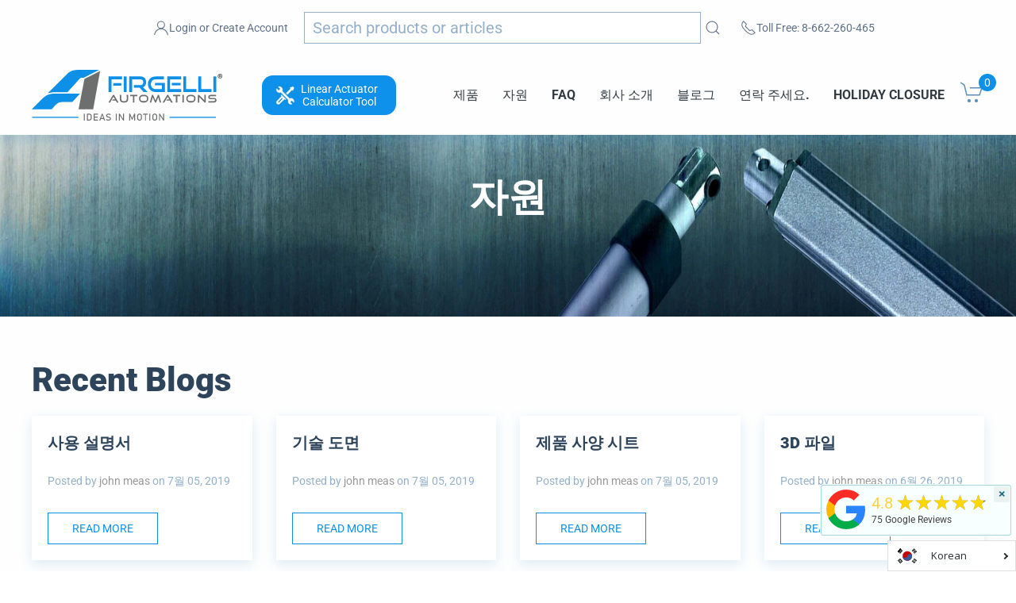

--- FILE ---
content_type: text/html; charset=utf-8
request_url: https://www.firgelliauto.com/ko/blogs/resources
body_size: 40544
content:
<!doctype html>
<html class="no-js" lang="ko" overflow: -moz-scrollbars-vertical;  overflow-y:scroll;>

<head>

<link rel="preconnect" href="https://cdn.shopify.com/">
<link rel="preconnect" href="https://www.googletagmanager.com/">
<link rel="preconnect" href="https://www.google-analytics.com/">

<link rel="preconnect" href="https://ajax.googleapis.com/">
<link rel="preconnect" href="https://searchanise-ef84.kxcdn.com/">


<!--<link rel="preconnect" href="https://bat.bing.com/">-->


  
<meta charset="utf-8">
<meta name="viewport" content="width=device-width,initial-scale=1">  
<title>자원</title>
<meta name="description" content="홈 오토메이션과 관련된 모든 최신 리소스와 관심사에 액세스하십시오. 무언가를 만드는 방법부터 무언가를 설치하는 방법에 이르기까지 모든 것을 자세히 알아 보거나 필요에 맞는 제품을 선택하십시오.">
<meta name="referrer" content="origin">
<meta name="ahrefs-site-verification" content="555e0d2f09ad1e152a888fa65f008cc9ef89cc892f98e310fc70c4e01a508d25">


<script>
  window.Shopify = window.Shopify || {theme: {id: 127358959687, role: 'main' } };
  window._template = {
      directory: "",
      name: "blog",
      suffix: ""
  }
</script> 


<!--  ClickCease.com tracking--> <!--
      <script type='text/javascript'>var script = document.createElement('script');
      script.async = true; script.type = 'text/javascript';
      var target = 'https://www.clickcease.com/monitor/stat.js';
      script.src = target;var elem = document.head;elem.appendChild(script);
      </script>
      <noscript>
      <a href='https://www.clickcease.com' rel='nofollow'><img src='https://monitor.clickcease.com' alt='ClickCease'/></a>
      </noscript> -->
<!--  ClickCease.com tracking-->

  
  

 <link rel="preload" href="//www.firgelliauto.com/cdn/shop/t/50/assets/uikit.min.js?v=3573044641525328231727218166" as="script">  

  
<script type="application/ld+json">
  {
    "@context": "http://schema.org",
    "@type": "Organization",
    "name": "Firgelli Automations",
    "address": {
          "@type": "PostalAddress",
          "streetAddress": "1350 Slater Road, Unit 11 & 12",
          "addressLocality": "Ferndale",
          "addressRegion": "WA",
          "postalCode": "98248",
          "addressCountry": "US"
    },
    "sameAs": [
    "http://twitter.com/FirgelliAuto",
    "http://www.facebook.com/FirgelliAuto",
    "https://www.instagram.com/firgelli/",
    "",
    "https://www.youtube.com/user/FirgelliAuto/",
    "https://www.firgelliauto.com",
    "https://www.firgelliauto.ca",
   	"https://www.firgelliauto.com.au/",
    "https://www.tvliftkit.com/"
  ],
    "url": "https://www.firgelliauto.com",
    "description": "FIRGELLI manufactures Linear Actuators, TV Lifts, Drawer Slides, Actuators, Standing Desks, Actuator Controllers, TV Lifts &amp; control systems.",
    "contactPoint": {
 		"@type": "ContactPoint",
 		"contactType": "customer support",
 		"telephone": "[+1 866-226-0465]",
 		"email": "support@firgelliauto.com"
 },

   "department": [
               {
                 "@type": "Organization",
                 "name": "Firgelli Automations Canada",
                 "address": {
                   "@type": "PostalAddress",
                   "@id": "https://www.firgelliauto.ca/",
                   "streetAddress": "116-15272 Croydon Drive",
                   "addressLocality": "Surrey",
                   "addressRegion": "BC",
                   "postalCode": "V3S 0Z5,",
                   "addressCountry": "Canada"
                 }
               }
             ],

  
    "founder": {
    		"@type": "Person",
            "name": "Robbie Dickson",
            "url": "https://www.firgelliauto.com/pages/robbie-dickson",
            "gender": "Male",
            "image": "https://cdn.shopify.com/s/files/1/0615/2193/files/robbie_dickson_image.jpg?v=1611794966",
			"sameAs": [
            	"https://en.wikipedia.org/wiki/Robbie_Dickson",
                "https://www.instagram.com/robbie_dickson/?hl=en",
                "https://ca.linkedin.com/in/robbie-dickson?trk=pub-pbmap",
                "https://www.firgelliauto.com/pages/robbie-dickson"
                ]
    },

   "logo": "https://cdn.shopify.com/s/files/1/0615/2193/files/logo.png?v=1517313319",
   "image": "https://cdn.shopify.com/s/files/1/0615/2193/files/Firgelli-logo-web_2x_2af590eb-3e8f-4cc9-845e-05b230dfcf29.png?v=1647510658",
   "telephone": "[+1 866-226-0465]"
  }
</script>
  


<link rel="apple-touch-icon" sizes="180x180" href="//www.firgelliauto.com/cdn/shop/t/50/assets/apple-touch-icon.png?v=77714812474448334521727218164">
<link rel="icon" type="image/png" sizes="32x32" href="//www.firgelliauto.com/cdn/shop/t/50/assets/favicon-32x32.png?v=181683138266972056121727218164">
<link rel="icon" type="image/png" sizes="16x16" href="//www.firgelliauto.com/cdn/shop/t/50/assets/favicon-16x16.png?v=60771252310559775781727218164">
<link rel="manifest" href="//www.firgelliauto.com/cdn/shop/t/50/assets/site.webmanifest?v=92550183465889713431727218165">
<link rel="mask-icon" href="//www.firgelliauto.com/cdn/shop/t/50/assets/safari-pinned-tab.svg?v=165598380155645546491727218165" color="#5bbad5">
<meta name="msapplication-TileColor" content="#da532c">
<meta name="theme-color" content="#ffffff">  

<style>
  
  body {
    overflow: scroll; /* Show scrollbars */
  }
  
  .fg-search-form {
    align-items: center;
    display: flex;
    padding: 10px 0;
	}
  input.fg-search-form__input.uk-input {
    font-size: 1.25rem;
  }
  .uk-input{
    border-radius: 0;
    overflow: hidden;
    border: 1px solid #94b0ca !important;
    color: #607188 !important;
    max-width: 100%;
    border: 0 none;
    padding: 0 10px;
    background: #fff;
    transition: .2s ease-in-out;
    transition-property: color,background-color,border;
    height: 40px;
    vertical-align: middle;
    display: inline-block;

  }
  .uk-form-width-large {
    width: 500px;
	}
  
  @media (min-width: 1042px){
  .bannertext{
    font-size: 72px !important;
  }
  }
  
  .bannertext {
    margin-top: 220px;
  }
  
  .fg-collection-header{
    visibility: hidden;
  }
  
  .collectionbanner{
     	height: 270px;
         
    }
  .firstCollectionBanner{
        margin-top: 170px;
  }

  @media screen and (max-width: 1340px) and (min-width: 1044px) {
  .bannertext{
    	font-size: 49px !important;
  	}
  
  }
  
  @media screen and (max-width: 966px) and (min-width: 753px) {
  	.firstCollectionBanner{
        margin-top: 190px;
  	}
  }
  @media screen and (max-width: 966px) and (min-width: 753px) {
  	.firstCollectionBanner{
        margin-top: 190px;
  	}
  }  
    
  @media screen and (max-width: 1043px) and (min-width: 753px) {
    
	
	.bannertext{
    	font-size: 42px !important;
      	
  	}
    
    
  }
  @media screen and (max-width: 747px) and (min-width: 640px) {
    .firstCollectionBanner{
        margin-top: 222px !important;
  	}
  }
   @media screen and (max-width: 755px) and (min-width: 640px) {
      .bannertext{
    	font-size: 42px !important;
      	margin-top: 245px !important;
  	}
   }

  @media (max-width: 849px){
    .collectionbanner{
    	height: 278px !important;
    }
    .searchBar{
      margin-top: 350px !important;
    }
  }
  
  @media (max-width: 639px){
  .searchBar {
      margin-top: 330px !important;
	}
  }
  @media (max-width: 640px){
    .collectionbanner,{
      display: none;
    }
    
  }
 
@media (max-width: 639px){
  .firstCollectionBanner {
  	margin-top: 133px;
  }
  .bannertext{
    	font-size: 7vw !important;
        margin-top: 210px;
    	
  }
}
  
    .collectionbanner {
    	height: 229px;
	}
  
  
  
  .uk-container {
    box-sizing: content-box;
    max-width: 1440px;
    margin-left: auto;
    margin-right: auto;
    padding-left: 15px;
    padding-right: 15px;
  }
  @media (min-width: 960px){
  .uk-container {
      padding-left: 40px;
      padding-right: 40px;
  }
  }
  @media (min-width: 640px){
  .uk-container {
      padding-left: 30px;
      padding-right: 30px;
  }
  }
  
  
  h1{
   font-weight: 900 !important;
   font-family: Roboto, sans-serif !important;
  }
  
  
  
</style>


<style>
  
 
  
@media screen and (max-width: 1046px) and (min-width: 640px) {
  .bannertext {
  	margin-top: 240px !important;
  }
}
  
  
  
@media (max-width: 639px){
  .bannertext {
  	margin-top: 190px;
  }
}

  
.searchBar{
  position: absolute;
  width: 100%;
  margin-top: 310px;
}
  
@media (max-width: 649px){
  .collectionbanner{
   height: 282px; 
  }
}
  
  
  
  
  
  
  @media (max-width: 316px){
      .collectionbanner {
      	height: 358px !important;
		}
    }
  @media (max-width: 252px){
      .collectionbanner {
      	height: 383px !important;
		}
    }
  @media (max-width: 218px){
      .collectionbanner {
      	height: 402px !important;
		}
    }
  .breadcrumbsArticle{
    position: absolute;
    top: 200px;
    display: none;
  }
  
</style>



<link href="//www.firgelliauto.com/cdn/shop/t/50/assets/resources-blog.css?129954" rel="stylesheet" type="text/css" media="all" />



<picture>

    <source media="(min-width: 640px)" srcset="https://cdn.shopify.com/s/files/1/0615/2193/collections/actuator_banner_1920x.jpg?v=1612465445">

    <img class="collectionbanner firstCollectionBanner" src="https://cdn.shopify.com/s/files/1/0615/2193/files/actuator_banner_Mobile.jpg?v=1655150325" alt="MobileBanner" style="position: absolute; width: 100%; left: 0; top: 0">
  <div class="breadcrumbsArticle"><a href="https://www.firgelliauto.com/blogs/news">Articles</a> > 자원</div>
  <div class="">
  <h1 id="bannertext" class="uk-container bannertext" style="position: absolute; color: white !important; text-transform: uppercase; font-size: 470%; left: 0; right: 0; top: 0; visibility: hidden; text-align: center">자원</h1>
  </div>
  
</picture>

 



  



  
  
  <link rel="prefetch" href="//www.firgelliauto.com/cdn/shop/t/50/assets/styles.css?v=48996992934313391191762889680">
  

  <script src="//www.firgelliauto.com/cdn/shop/t/50/assets/header-all.js?v=85246048338171756491727218164"></script> 
  
  




    
  



  



<script type="application/ld+json">
    {
        "@context": "https://schema.org",
        "@type": "Blog",
        "about": "홈 오토메이션과 관련된 모든 최신 리소스와 관심사에 액세스하십시오. 무언가를 만드는 방법부터 무언가를 설치하는 방법에 이르기까지 모든 것을 자세히 알아 보거나 필요에 맞는 제품을 선택하십시오.",
        "name": "자원",
        "url": "https://www.firgelliauto.com/ko/blogs/resources",
        "blogPosts": [
            {
                "@context": "https://schema.org",
                "@type": "BlogPosting",
                "headline": "사용 설명서",
                "mainEntityOfPage": "https://www.firgelliauto.com/ko/blogs/resources/instruction-manuals",
                "image": {
                    "@type": "ImageObject",
                    "url": "https://www.firgelliauto.com/cdn/shopifycloud/storefront/assets/no-image-2048-a2addb12_1024x1024.gif",
                    "width": 1024,
                    "height": 1024
                },
                "url": "https://www.firgelliauto.com/ko/blogs/resources/instruction-manuals",
                "datePublished": "2019-07-05 11:02:00 -0700",
                "dateModified": "2019-07-05 11:02:00 -0700",
                "dateCreated": "2019-07-05 11:01:44 -0700",
                "author": {
                    "@type": "Person",
                    "name": "john meas"
                },
                "publisher": {
                    "@type": "Organization",
                    "name": "Firgelli Automations"
                }
            },
            {
                "@context": "https://schema.org",
                "@type": "BlogPosting",
                "headline": "기술 도면",
                "mainEntityOfPage": "https://www.firgelliauto.com/ko/blogs/resources/tech-drawings",
                "image": {
                    "@type": "ImageObject",
                    "url": "https://www.firgelliauto.com/cdn/shopifycloud/storefront/assets/no-image-2048-a2addb12_1024x1024.gif",
                    "width": 1024,
                    "height": 1024
                },
                "url": "https://www.firgelliauto.com/ko/blogs/resources/tech-drawings",
                "datePublished": "2019-07-05 11:00:00 -0700",
                "dateModified": "2019-07-05 11:00:00 -0700",
                "dateCreated": "2019-07-05 11:01:06 -0700",
                "author": {
                    "@type": "Person",
                    "name": "john meas"
                },
                "publisher": {
                    "@type": "Organization",
                    "name": "Firgelli Automations"
                }
            },
            {
                "@context": "https://schema.org",
                "@type": "BlogPosting",
                "headline": "제품 사양 시트",
                "mainEntityOfPage": "https://www.firgelliauto.com/ko/blogs/resources/product-spec-sheets",
                "image": {
                    "@type": "ImageObject",
                    "url": "https://www.firgelliauto.com/cdn/shopifycloud/storefront/assets/no-image-2048-a2addb12_1024x1024.gif",
                    "width": 1024,
                    "height": 1024
                },
                "url": "https://www.firgelliauto.com/ko/blogs/resources/product-spec-sheets",
                "datePublished": "2019-07-05 11:00:00 -0700",
                "dateModified": "2019-07-05 11:00:00 -0700",
                "dateCreated": "2019-06-27 11:18:36 -0700",
                "author": {
                    "@type": "Person",
                    "name": "john meas"
                },
                "publisher": {
                    "@type": "Organization",
                    "name": "Firgelli Automations"
                }
            },
            {
                "@context": "https://schema.org",
                "@type": "BlogPosting",
                "headline": "3D 파일",
                "mainEntityOfPage": "https://www.firgelliauto.com/ko/blogs/resources/3d-files",
                "image": {
                    "@type": "ImageObject",
                    "url": "https://www.firgelliauto.com/cdn/shopifycloud/storefront/assets/no-image-2048-a2addb12_1024x1024.gif",
                    "width": 1024,
                    "height": 1024
                },
                "url": "https://www.firgelliauto.com/ko/blogs/resources/3d-files",
                "datePublished": "2019-06-26 13:09:00 -0700",
                "dateModified": "2019-06-26 13:09:00 -0700",
                "dateCreated": "2019-06-26 11:49:35 -0700",
                "author": {
                    "@type": "Person",
                    "name": "john meas"
                },
                "publisher": {
                    "@type": "Organization",
                    "name": "Firgelli Automations"
                }
            }
        ]
    }
</script>

<script type="application/ld+json">
    {
        "@context": "https://schema.org",
        "@type": "BreadcrumbList",
        "itemListElement": [
            {
                "@type": "ListItem",
                "position": 1,
                "item": {
                    "@type": "Website",
                    "@id": "https://www.firgelliauto.com",
                    "name": "Firgelli Automations"
                }
            },
            {
                "@type": "ListItem",
                "position": 2,
                "item": {
                    "@type": "WebPage",
                    "@id": "https://www.firgelliauto.com/ko/blogs/resources",
                    "name": "자원"
                }
            }
        ]
    }
</script>







  




  

  <meta http-equiv="X-UA-Compatible" content="IE=edge">
  <meta http-equiv="Expires" content="max-age=2628000" />
  <meta property="al:android:package" content="google-app-package">
  <meta property="al:android:app_name" content="Firgelli Automations app">
  <link rel="canonical" href="https://www.firgelliauto.com/ko/blogs/resources">

  

  
  
<meta property="og:site_name" content="Firgelli Automations">
<meta property="og:url" content="https://www.firgelliauto.com/ko/blogs/resources">
<meta property="og:title" content="자원">
<meta property="og:type" content="website">
<meta property="og:description" content="홈 오토메이션과 관련된 모든 최신 리소스와 관심사에 액세스하십시오. 무언가를 만드는 방법부터 무언가를 설치하는 방법에 이르기까지 모든 것을 자세히 알아 보거나 필요에 맞는 제품을 선택하십시오.">

<meta name="twitter:site" content="@FirgelliAuto">
<meta name="twitter:card" content="summary_large_image">
<meta name="twitter:title" content="자원">
<meta name="twitter:description" content="홈 오토메이션과 관련된 모든 최신 리소스와 관심사에 액세스하십시오. 무언가를 만드는 방법부터 무언가를 설치하는 방법에 이르기까지 모든 것을 자세히 알아 보거나 필요에 맞는 제품을 선택하십시오.">

  
  <style>@font-face {
  font-family: Roboto;
  font-weight: 100;
  font-style: normal;
  src: url("//www.firgelliauto.com/cdn/fonts/roboto/roboto_n1.90b4da06f3479773587365491ef23b0675c8d747.woff2") format("woff2"),
       url("//www.firgelliauto.com/cdn/fonts/roboto/roboto_n1.d4e22cf363186df0511ea8d84cdef42b69c37e33.woff") format("woff");
}

  @font-face {
  font-family: Roboto;
  font-weight: 100;
  font-style: italic;
  src: url("//www.firgelliauto.com/cdn/fonts/roboto/roboto_i1.f9eb5e56a99161ca978d604fc9ffbdf8619a8a97.woff2") format("woff2"),
       url("//www.firgelliauto.com/cdn/fonts/roboto/roboto_i1.3a44ccd5fb5b37f478f6eb8a646e1755d3c50a7f.woff") format("woff");
}

  @font-face {
  font-family: Roboto;
  font-weight: 400;
  font-style: normal;
  src: url("//www.firgelliauto.com/cdn/fonts/roboto/roboto_n4.2019d890f07b1852f56ce63ba45b2db45d852cba.woff2") format("woff2"),
       url("//www.firgelliauto.com/cdn/fonts/roboto/roboto_n4.238690e0007583582327135619c5f7971652fa9d.woff") format("woff");
}

  @font-face {
  font-family: Roboto;
  font-weight: 400;
  font-style: italic;
  src: url("//www.firgelliauto.com/cdn/fonts/roboto/roboto_i4.57ce898ccda22ee84f49e6b57ae302250655e2d4.woff2") format("woff2"),
       url("//www.firgelliauto.com/cdn/fonts/roboto/roboto_i4.b21f3bd061cbcb83b824ae8c7671a82587b264bf.woff") format("woff");
}

  @font-face {
  font-family: Roboto;
  font-weight: 700;
  font-style: normal;
  src: url("//www.firgelliauto.com/cdn/fonts/roboto/roboto_n7.f38007a10afbbde8976c4056bfe890710d51dec2.woff2") format("woff2"),
       url("//www.firgelliauto.com/cdn/fonts/roboto/roboto_n7.94bfdd3e80c7be00e128703d245c207769d763f9.woff") format("woff");
}

  @font-face {
  font-family: Roboto;
  font-weight: 700;
  font-style: italic;
  src: url("//www.firgelliauto.com/cdn/fonts/roboto/roboto_i7.7ccaf9410746f2c53340607c42c43f90a9005937.woff2") format("woff2"),
       url("//www.firgelliauto.com/cdn/fonts/roboto/roboto_i7.49ec21cdd7148292bffea74c62c0df6e93551516.woff") format("woff");
}

  @font-face {
  font-family: Roboto;
  font-weight: 900;
  font-style: normal;
  src: url("//www.firgelliauto.com/cdn/fonts/roboto/roboto_n9.0c184e6fa23f90226ecbf2340f41a7f829851913.woff2") format("woff2"),
       url("//www.firgelliauto.com/cdn/fonts/roboto/roboto_n9.7211b7d111ec948ac853161b9ab0c32728753cde.woff") format("woff");
}

  @font-face {
  font-family: Roboto;
  font-weight: 900;
  font-style: italic;
  src: url("//www.firgelliauto.com/cdn/fonts/roboto/roboto_i9.8bf6d9508a9a9d1b2375b9f0abd9bf21e05bfc81.woff2") format("woff2"),
       url("//www.firgelliauto.com/cdn/fonts/roboto/roboto_i9.96d6ec64d624107ce21cf389327592d9f557d5b8.woff") format("woff");
}


  html,
  *,
  h1,
  h2,
  h3,
  h4,
  h5,
  h6,
  .uk-h1,
  .uk-h2,
  .uk-h3,
  .uk-h4,
  .uk-h5,
  .uk-h6,
  .cbb-frequently-bought-forme  * {
    font-family: Roboto, sans-serif !important;
  }

</style>

<script src="//www.firgelliauto.com/cdn/shop/t/50/assets/anime.min.js?v=177490349905754697181727218168" defer></script><script async>
    document.documentElement.className = document.documentElement.className.replace("no-js","js");

    window.theme = {
      strings: {
        addToCart: "장바구니에 추가",
        soldOut: "판매",
        unavailable: "사용할 수 없는"
      },
      moneyFormat: "${{amount}}"
    };
  </script>
  
  

  

  
  
  
  
  
  
  
  <script type='text/javascript'>var jiltStorefrontParams = {"platform":"shopify","shop_uuid":"6e9d15b3-7fb7-457b-a44d-1ec0bc326013"}; </script>

  
 <script src="//www.firgelliauto.com/cdn/shop/t/50/assets/uikit.min.js?v=3573044641525328231727218166" ></script>
 <script src="//www.firgelliauto.com/cdn/shop/t/50/assets/uikit-icons.min.js?v=131274970403790017301727218163" async></script> 

  
<!-- "snippets/booster-common.liquid" was not rendered, the associated app was uninstalled -->
<script src="//searchserverapi.com/widgets/shopify/init.js?a=7L3u4e4Z1I"></script>




<script>window.performance && window.performance.mark && window.performance.mark('shopify.content_for_header.start');</script><meta name="google-site-verification" content="_a3RsO_YBtFGEjoEdvqXR-02ym2p6JHTHyGG8kWdG_E">
<meta name="google-site-verification" content="51ZYn2uN-Zy8QgHt-Go__rXsSvPWpxwmGtLoQ_xNFeQ">
<meta id="shopify-digital-wallet" name="shopify-digital-wallet" content="/6152193/digital_wallets/dialog">
<meta name="shopify-checkout-api-token" content="5456daa1a70b89b6461e56a1cd902306">
<meta id="in-context-paypal-metadata" data-shop-id="6152193" data-venmo-supported="true" data-environment="production" data-locale="en_US" data-paypal-v4="true" data-currency="USD">
<link rel="alternate" type="application/atom+xml" title="Feed" href="/ko/blogs/resources.atom" />
<link rel="alternate" hreflang="x-default" href="https://www.firgelliauto.com/blogs/resources">
<link rel="alternate" hreflang="pt-PT" href="https://www.firgelliauto.com/pt-pt/blogs/resources">
<link rel="alternate" hreflang="en-DE" href="https://www.firgelliauto.com/en-de/blogs/resources">
<link rel="alternate" hreflang="en-NL" href="https://www.firgelliauto.com/en-nl/blogs/resources">
<link rel="alternate" hreflang="en-FR" href="https://www.firgelliauto.com/en-fr/blogs/resources">
<link rel="alternate" hreflang="en-EE" href="https://www.firgelliauto.com/en-ee/blogs/resources">
<link rel="alternate" hreflang="en-MX" href="https://www.firgelliauto.com/en-mx/blogs/resources">
<link rel="alternate" hreflang="en-NZ" href="https://www.firgelliauto.com/en-nz/blogs/resources">
<link rel="alternate" hreflang="en-US" href="https://www.firgelliauto.com/blogs/resources">
<link rel="alternate" hreflang="af-US" href="https://www.firgelliauto.com/af/blogs/resources">
<link rel="alternate" hreflang="ar-US" href="https://www.firgelliauto.com/ar/blogs/resources">
<link rel="alternate" hreflang="bn-US" href="https://www.firgelliauto.com/bn/blogs/resources">
<link rel="alternate" hreflang="nl-US" href="https://www.firgelliauto.com/nl/blogs/resources">
<link rel="alternate" hreflang="fr-US" href="https://www.firgelliauto.com/fr/blogs/resources">
<link rel="alternate" hreflang="de-US" href="https://www.firgelliauto.com/de/blogs/resources">
<link rel="alternate" hreflang="id-US" href="https://www.firgelliauto.com/id/blogs/resources">
<link rel="alternate" hreflang="it-US" href="https://www.firgelliauto.com/it/blogs/resources">
<link rel="alternate" hreflang="ja-US" href="https://www.firgelliauto.com/ja/blogs/resources">
<link rel="alternate" hreflang="ko-US" href="https://www.firgelliauto.com/ko/blogs/resources">
<link rel="alternate" hreflang="fa-US" href="https://www.firgelliauto.com/fa/blogs/resources">
<link rel="alternate" hreflang="pt-US" href="https://www.firgelliauto.com/pt/blogs/resources">
<link rel="alternate" hreflang="ru-US" href="https://www.firgelliauto.com/ru/blogs/resources">
<link rel="alternate" hreflang="es-US" href="https://www.firgelliauto.com/es/blogs/resources">
<link rel="alternate" hreflang="tr-US" href="https://www.firgelliauto.com/tr/blogs/resources">
<link rel="alternate" hreflang="ur-US" href="https://www.firgelliauto.com/ur/blogs/resources">
<link rel="alternate" hreflang="vi-US" href="https://www.firgelliauto.com/vi/blogs/resources">
<script async="async" src="/checkouts/internal/preloads.js?locale=ko-US"></script>
<link rel="preconnect" href="https://shop.app" crossorigin="anonymous">
<script async="async" src="https://shop.app/checkouts/internal/preloads.js?locale=ko-US&shop_id=6152193" crossorigin="anonymous"></script>
<script id="apple-pay-shop-capabilities" type="application/json">{"shopId":6152193,"countryCode":"US","currencyCode":"USD","merchantCapabilities":["supports3DS"],"merchantId":"gid:\/\/shopify\/Shop\/6152193","merchantName":"Firgelli Automations","requiredBillingContactFields":["postalAddress","email","phone"],"requiredShippingContactFields":["postalAddress","email","phone"],"shippingType":"shipping","supportedNetworks":["visa","masterCard","amex"],"total":{"type":"pending","label":"Firgelli Automations","amount":"1.00"},"shopifyPaymentsEnabled":true,"supportsSubscriptions":true}</script>
<script id="shopify-features" type="application/json">{"accessToken":"5456daa1a70b89b6461e56a1cd902306","betas":["rich-media-storefront-analytics"],"domain":"www.firgelliauto.com","predictiveSearch":true,"shopId":6152193,"locale":"ko"}</script>
<script>var Shopify = Shopify || {};
Shopify.shop = "firgelliautomation.myshopify.com";
Shopify.locale = "ko";
Shopify.currency = {"active":"USD","rate":"1.0"};
Shopify.country = "US";
Shopify.theme = {"name":"firgelliauto.com-2023\/main","id":127358959687,"schema_name":"Firgelli Theme","schema_version":"1.0.0","theme_store_id":null,"role":"main"};
Shopify.theme.handle = "null";
Shopify.theme.style = {"id":null,"handle":null};
Shopify.cdnHost = "www.firgelliauto.com/cdn";
Shopify.routes = Shopify.routes || {};
Shopify.routes.root = "/ko/";</script>
<script type="module">!function(o){(o.Shopify=o.Shopify||{}).modules=!0}(window);</script>
<script>!function(o){function n(){var o=[];function n(){o.push(Array.prototype.slice.apply(arguments))}return n.q=o,n}var t=o.Shopify=o.Shopify||{};t.loadFeatures=n(),t.autoloadFeatures=n()}(window);</script>
<script>
  window.ShopifyPay = window.ShopifyPay || {};
  window.ShopifyPay.apiHost = "shop.app\/pay";
  window.ShopifyPay.redirectState = null;
</script>
<script id="shop-js-analytics" type="application/json">{"pageType":"blog"}</script>
<script defer="defer" async type="module" src="//www.firgelliauto.com/cdn/shopifycloud/shop-js/modules/v2/client.init-shop-cart-sync_1BtAdO9A.ko.esm.js"></script>
<script defer="defer" async type="module" src="//www.firgelliauto.com/cdn/shopifycloud/shop-js/modules/v2/chunk.common_Ci49DSvp.esm.js"></script>
<script type="module">
  await import("//www.firgelliauto.com/cdn/shopifycloud/shop-js/modules/v2/client.init-shop-cart-sync_1BtAdO9A.ko.esm.js");
await import("//www.firgelliauto.com/cdn/shopifycloud/shop-js/modules/v2/chunk.common_Ci49DSvp.esm.js");

  window.Shopify.SignInWithShop?.initShopCartSync?.({"fedCMEnabled":true,"windoidEnabled":true});

</script>
<script>
  window.Shopify = window.Shopify || {};
  if (!window.Shopify.featureAssets) window.Shopify.featureAssets = {};
  window.Shopify.featureAssets['shop-js'] = {"shop-cart-sync":["modules/v2/client.shop-cart-sync_BfpVYnyo.ko.esm.js","modules/v2/chunk.common_Ci49DSvp.esm.js"],"init-fed-cm":["modules/v2/client.init-fed-cm_CQU9MIX2.ko.esm.js","modules/v2/chunk.common_Ci49DSvp.esm.js"],"init-shop-email-lookup-coordinator":["modules/v2/client.init-shop-email-lookup-coordinator_BVJ79wu7.ko.esm.js","modules/v2/chunk.common_Ci49DSvp.esm.js"],"shop-cash-offers":["modules/v2/client.shop-cash-offers_DY3hfLhm.ko.esm.js","modules/v2/chunk.common_Ci49DSvp.esm.js","modules/v2/chunk.modal_DTEarnk1.esm.js"],"shop-button":["modules/v2/client.shop-button_Cd8UGLhj.ko.esm.js","modules/v2/chunk.common_Ci49DSvp.esm.js"],"init-windoid":["modules/v2/client.init-windoid_DGDi0Myq.ko.esm.js","modules/v2/chunk.common_Ci49DSvp.esm.js"],"avatar":["modules/v2/client.avatar_BTnouDA3.ko.esm.js"],"init-shop-cart-sync":["modules/v2/client.init-shop-cart-sync_1BtAdO9A.ko.esm.js","modules/v2/chunk.common_Ci49DSvp.esm.js"],"shop-toast-manager":["modules/v2/client.shop-toast-manager_DUIWMjmo.ko.esm.js","modules/v2/chunk.common_Ci49DSvp.esm.js"],"pay-button":["modules/v2/client.pay-button_Dum2VPpK.ko.esm.js","modules/v2/chunk.common_Ci49DSvp.esm.js"],"shop-login-button":["modules/v2/client.shop-login-button_DuGwieqO.ko.esm.js","modules/v2/chunk.common_Ci49DSvp.esm.js","modules/v2/chunk.modal_DTEarnk1.esm.js"],"init-customer-accounts-sign-up":["modules/v2/client.init-customer-accounts-sign-up_Bf3GPBlU.ko.esm.js","modules/v2/client.shop-login-button_DuGwieqO.ko.esm.js","modules/v2/chunk.common_Ci49DSvp.esm.js","modules/v2/chunk.modal_DTEarnk1.esm.js"],"init-shop-for-new-customer-accounts":["modules/v2/client.init-shop-for-new-customer-accounts_DHeYSa9-.ko.esm.js","modules/v2/client.shop-login-button_DuGwieqO.ko.esm.js","modules/v2/chunk.common_Ci49DSvp.esm.js","modules/v2/chunk.modal_DTEarnk1.esm.js"],"init-customer-accounts":["modules/v2/client.init-customer-accounts_BteTTeCB.ko.esm.js","modules/v2/client.shop-login-button_DuGwieqO.ko.esm.js","modules/v2/chunk.common_Ci49DSvp.esm.js","modules/v2/chunk.modal_DTEarnk1.esm.js"],"shop-follow-button":["modules/v2/client.shop-follow-button_OnBPlX37.ko.esm.js","modules/v2/chunk.common_Ci49DSvp.esm.js","modules/v2/chunk.modal_DTEarnk1.esm.js"],"lead-capture":["modules/v2/client.lead-capture_BDvT2DJa.ko.esm.js","modules/v2/chunk.common_Ci49DSvp.esm.js","modules/v2/chunk.modal_DTEarnk1.esm.js"],"checkout-modal":["modules/v2/client.checkout-modal_twWPE2-b.ko.esm.js","modules/v2/chunk.common_Ci49DSvp.esm.js","modules/v2/chunk.modal_DTEarnk1.esm.js"],"shop-login":["modules/v2/client.shop-login_BpQrsKI4.ko.esm.js","modules/v2/chunk.common_Ci49DSvp.esm.js","modules/v2/chunk.modal_DTEarnk1.esm.js"],"payment-terms":["modules/v2/client.payment-terms_Cacz7HLI.ko.esm.js","modules/v2/chunk.common_Ci49DSvp.esm.js","modules/v2/chunk.modal_DTEarnk1.esm.js"]};
</script>
<script>(function() {
  var isLoaded = false;
  function asyncLoad() {
    if (isLoaded) return;
    isLoaded = true;
    var urls = ["\/\/cdn.shopify.com\/proxy\/ad979a06eec62c6d15f4263b6cb2a56835d195e2f6466d2cdb82e934d07ad85a\/bingshoppingtool-t2app-prod.trafficmanager.net\/uet\/tracking_script?shop=firgelliautomation.myshopify.com\u0026sp-cache-control=cHVibGljLCBtYXgtYWdlPTkwMA","https:\/\/shopifyapp.rontar.com\/ScriptTags\/onlinestore.js?advId=18720\u0026audienceId=e6aa63ba-fa52-4224-a0d6-6bfc65b08cf2\u0026priceId=2252\u0026shop=firgelliautomation.myshopify.com","https:\/\/cdn.langshop.app\/buckets\/app\/libs\/storefront\/sdk.js?proxy_prefix=\/apps\/langshop\u0026source=sct\u0026shop=firgelliautomation.myshopify.com","https:\/\/assets1.adroll.com\/shopify\/latest\/j\/shopify_rolling_bootstrap_v2.js?adroll_adv_id=FEEGUWUELRGWPD36QXB2PG\u0026adroll_pix_id=2B242K7XXRG7VA3YDVYM53\u0026shop=firgelliautomation.myshopify.com","https:\/\/www.clickcease.com\/monitor\/stat.js?shop=firgelliautomation.myshopify.com","https:\/\/cdn.vstar.app\/static\/js\/thankyou.js?shop=firgelliautomation.myshopify.com","https:\/\/meggnotec.ams3.digitaloceanspaces.com\/sfy\/assets\/loyofjwsrccqymp\/js\/widget.js?shop=firgelliautomation.myshopify.com","https:\/\/searchanise-ef84.kxcdn.com\/widgets\/shopify\/init.js?a=7L3u4e4Z1I\u0026shop=firgelliautomation.myshopify.com"];
    for (var i = 0; i < urls.length; i++) {
      var s = document.createElement('script');
      s.type = 'text/javascript';
      s.async = true;
      s.src = urls[i];
      var x = document.getElementsByTagName('script')[0];
      x.parentNode.insertBefore(s, x);
    }
  };
  if(window.attachEvent) {
    window.attachEvent('onload', asyncLoad);
  } else {
    window.addEventListener('load', asyncLoad, false);
  }
})();</script>
<script id="__st">var __st={"a":6152193,"offset":-28800,"reqid":"ecec5214-5c7a-4f90-bf09-6066a31de48e-1766484507","pageurl":"www.firgelliauto.com\/ko\/blogs\/resources","s":"blogs-25264848967","u":"439cfaf996c2","p":"blog","rtyp":"blog","rid":25264848967};</script>
<script>window.ShopifyPaypalV4VisibilityTracking = true;</script>
<script id="captcha-bootstrap">!function(){'use strict';const t='contact',e='account',n='new_comment',o=[[t,t],['blogs',n],['comments',n],[t,'customer']],c=[[e,'customer_login'],[e,'guest_login'],[e,'recover_customer_password'],[e,'create_customer']],r=t=>t.map((([t,e])=>`form[action*='/${t}']:not([data-nocaptcha='true']) input[name='form_type'][value='${e}']`)).join(','),a=t=>()=>t?[...document.querySelectorAll(t)].map((t=>t.form)):[];function s(){const t=[...o],e=r(t);return a(e)}const i='password',u='form_key',d=['recaptcha-v3-token','g-recaptcha-response','h-captcha-response',i],f=()=>{try{return window.sessionStorage}catch{return}},m='__shopify_v',_=t=>t.elements[u];function p(t,e,n=!1){try{const o=window.sessionStorage,c=JSON.parse(o.getItem(e)),{data:r}=function(t){const{data:e,action:n}=t;return t[m]||n?{data:e,action:n}:{data:t,action:n}}(c);for(const[e,n]of Object.entries(r))t.elements[e]&&(t.elements[e].value=n);n&&o.removeItem(e)}catch(o){console.error('form repopulation failed',{error:o})}}const l='form_type',E='cptcha';function T(t){t.dataset[E]=!0}const w=window,h=w.document,L='Shopify',v='ce_forms',y='captcha';let A=!1;((t,e)=>{const n=(g='f06e6c50-85a8-45c8-87d0-21a2b65856fe',I='https://cdn.shopify.com/shopifycloud/storefront-forms-hcaptcha/ce_storefront_forms_captcha_hcaptcha.v1.5.2.iife.js',D={infoText:'hCaptcha에 의해 보호됨',privacyText:'개인정보 보호',termsText:'약관'},(t,e,n)=>{const o=w[L][v],c=o.bindForm;if(c)return c(t,g,e,D).then(n);var r;o.q.push([[t,g,e,D],n]),r=I,A||(h.body.append(Object.assign(h.createElement('script'),{id:'captcha-provider',async:!0,src:r})),A=!0)});var g,I,D;w[L]=w[L]||{},w[L][v]=w[L][v]||{},w[L][v].q=[],w[L][y]=w[L][y]||{},w[L][y].protect=function(t,e){n(t,void 0,e),T(t)},Object.freeze(w[L][y]),function(t,e,n,w,h,L){const[v,y,A,g]=function(t,e,n){const i=e?o:[],u=t?c:[],d=[...i,...u],f=r(d),m=r(i),_=r(d.filter((([t,e])=>n.includes(e))));return[a(f),a(m),a(_),s()]}(w,h,L),I=t=>{const e=t.target;return e instanceof HTMLFormElement?e:e&&e.form},D=t=>v().includes(t);t.addEventListener('submit',(t=>{const e=I(t);if(!e)return;const n=D(e)&&!e.dataset.hcaptchaBound&&!e.dataset.recaptchaBound,o=_(e),c=g().includes(e)&&(!o||!o.value);(n||c)&&t.preventDefault(),c&&!n&&(function(t){try{if(!f())return;!function(t){const e=f();if(!e)return;const n=_(t);if(!n)return;const o=n.value;o&&e.removeItem(o)}(t);const e=Array.from(Array(32),(()=>Math.random().toString(36)[2])).join('');!function(t,e){_(t)||t.append(Object.assign(document.createElement('input'),{type:'hidden',name:u})),t.elements[u].value=e}(t,e),function(t,e){const n=f();if(!n)return;const o=[...t.querySelectorAll(`input[type='${i}']`)].map((({name:t})=>t)),c=[...d,...o],r={};for(const[a,s]of new FormData(t).entries())c.includes(a)||(r[a]=s);n.setItem(e,JSON.stringify({[m]:1,action:t.action,data:r}))}(t,e)}catch(e){console.error('failed to persist form',e)}}(e),e.submit())}));const S=(t,e)=>{t&&!t.dataset[E]&&(n(t,e.some((e=>e===t))),T(t))};for(const o of['focusin','change'])t.addEventListener(o,(t=>{const e=I(t);D(e)&&S(e,y())}));const B=e.get('form_key'),M=e.get(l),P=B&&M;t.addEventListener('DOMContentLoaded',(()=>{const t=y();if(P)for(const e of t)e.elements[l].value===M&&p(e,B);[...new Set([...A(),...v().filter((t=>'true'===t.dataset.shopifyCaptcha))])].forEach((e=>S(e,t)))}))}(h,new URLSearchParams(w.location.search),n,t,e,['guest_login'])})(!0,!0)}();</script>
<script integrity="sha256-4kQ18oKyAcykRKYeNunJcIwy7WH5gtpwJnB7kiuLZ1E=" data-source-attribution="shopify.loadfeatures" defer="defer" src="//www.firgelliauto.com/cdn/shopifycloud/storefront/assets/storefront/load_feature-a0a9edcb.js" crossorigin="anonymous"></script>
<script crossorigin="anonymous" defer="defer" src="//www.firgelliauto.com/cdn/shopifycloud/storefront/assets/shopify_pay/storefront-65b4c6d7.js?v=20250812"></script>
<script data-source-attribution="shopify.dynamic_checkout.dynamic.init">var Shopify=Shopify||{};Shopify.PaymentButton=Shopify.PaymentButton||{isStorefrontPortableWallets:!0,init:function(){window.Shopify.PaymentButton.init=function(){};var t=document.createElement("script");t.src="https://www.firgelliauto.com/cdn/shopifycloud/portable-wallets/latest/portable-wallets.ko.js",t.type="module",document.head.appendChild(t)}};
</script>
<script data-source-attribution="shopify.dynamic_checkout.buyer_consent">
  function portableWalletsHideBuyerConsent(e){var t=document.getElementById("shopify-buyer-consent"),n=document.getElementById("shopify-subscription-policy-button");t&&n&&(t.classList.add("hidden"),t.setAttribute("aria-hidden","true"),n.removeEventListener("click",e))}function portableWalletsShowBuyerConsent(e){var t=document.getElementById("shopify-buyer-consent"),n=document.getElementById("shopify-subscription-policy-button");t&&n&&(t.classList.remove("hidden"),t.removeAttribute("aria-hidden"),n.addEventListener("click",e))}window.Shopify?.PaymentButton&&(window.Shopify.PaymentButton.hideBuyerConsent=portableWalletsHideBuyerConsent,window.Shopify.PaymentButton.showBuyerConsent=portableWalletsShowBuyerConsent);
</script>
<script data-source-attribution="shopify.dynamic_checkout.cart.bootstrap">document.addEventListener("DOMContentLoaded",(function(){function t(){return document.querySelector("shopify-accelerated-checkout-cart, shopify-accelerated-checkout")}if(t())Shopify.PaymentButton.init();else{new MutationObserver((function(e,n){t()&&(Shopify.PaymentButton.init(),n.disconnect())})).observe(document.body,{childList:!0,subtree:!0})}}));
</script>
<link id="shopify-accelerated-checkout-styles" rel="stylesheet" media="screen" href="https://www.firgelliauto.com/cdn/shopifycloud/portable-wallets/latest/accelerated-checkout-backwards-compat.css" crossorigin="anonymous">
<style id="shopify-accelerated-checkout-cart">
        #shopify-buyer-consent {
  margin-top: 1em;
  display: inline-block;
  width: 100%;
}

#shopify-buyer-consent.hidden {
  display: none;
}

#shopify-subscription-policy-button {
  background: none;
  border: none;
  padding: 0;
  text-decoration: underline;
  font-size: inherit;
  cursor: pointer;
}

#shopify-subscription-policy-button::before {
  box-shadow: none;
}

      </style>

<script>window.performance && window.performance.mark && window.performance.mark('shopify.content_for_header.end');</script>

 
 

<meta property="og:image" content="https://cdn.shopify.com/s/files/1/0615/2193/files/firgelli_new_logo_2020_de2e5149-d45e-485a-a073-7ec70a10e2e4.jpg?height=628&pad_color=fff&v=1698953760&width=1200" />
<meta property="og:image:secure_url" content="https://cdn.shopify.com/s/files/1/0615/2193/files/firgelli_new_logo_2020_de2e5149-d45e-485a-a073-7ec70a10e2e4.jpg?height=628&pad_color=fff&v=1698953760&width=1200" />
<meta property="og:image:width" content="1200" />
<meta property="og:image:height" content="628" />
<link href="https://monorail-edge.shopifysvc.com" rel="dns-prefetch">
<script>(function(){if ("sendBeacon" in navigator && "performance" in window) {try {var session_token_from_headers = performance.getEntriesByType('navigation')[0].serverTiming.find(x => x.name == '_s').description;} catch {var session_token_from_headers = undefined;}var session_cookie_matches = document.cookie.match(/_shopify_s=([^;]*)/);var session_token_from_cookie = session_cookie_matches && session_cookie_matches.length === 2 ? session_cookie_matches[1] : "";var session_token = session_token_from_headers || session_token_from_cookie || "";function handle_abandonment_event(e) {var entries = performance.getEntries().filter(function(entry) {return /monorail-edge.shopifysvc.com/.test(entry.name);});if (!window.abandonment_tracked && entries.length === 0) {window.abandonment_tracked = true;var currentMs = Date.now();var navigation_start = performance.timing.navigationStart;var payload = {shop_id: 6152193,url: window.location.href,navigation_start,duration: currentMs - navigation_start,session_token,page_type: "blog"};window.navigator.sendBeacon("https://monorail-edge.shopifysvc.com/v1/produce", JSON.stringify({schema_id: "online_store_buyer_site_abandonment/1.1",payload: payload,metadata: {event_created_at_ms: currentMs,event_sent_at_ms: currentMs}}));}}window.addEventListener('pagehide', handle_abandonment_event);}}());</script>
<script id="web-pixels-manager-setup">(function e(e,d,r,n,o){if(void 0===o&&(o={}),!Boolean(null===(a=null===(i=window.Shopify)||void 0===i?void 0:i.analytics)||void 0===a?void 0:a.replayQueue)){var i,a;window.Shopify=window.Shopify||{};var t=window.Shopify;t.analytics=t.analytics||{};var s=t.analytics;s.replayQueue=[],s.publish=function(e,d,r){return s.replayQueue.push([e,d,r]),!0};try{self.performance.mark("wpm:start")}catch(e){}var l=function(){var e={modern:/Edge?\/(1{2}[4-9]|1[2-9]\d|[2-9]\d{2}|\d{4,})\.\d+(\.\d+|)|Firefox\/(1{2}[4-9]|1[2-9]\d|[2-9]\d{2}|\d{4,})\.\d+(\.\d+|)|Chrom(ium|e)\/(9{2}|\d{3,})\.\d+(\.\d+|)|(Maci|X1{2}).+ Version\/(15\.\d+|(1[6-9]|[2-9]\d|\d{3,})\.\d+)([,.]\d+|)( \(\w+\)|)( Mobile\/\w+|) Safari\/|Chrome.+OPR\/(9{2}|\d{3,})\.\d+\.\d+|(CPU[ +]OS|iPhone[ +]OS|CPU[ +]iPhone|CPU IPhone OS|CPU iPad OS)[ +]+(15[._]\d+|(1[6-9]|[2-9]\d|\d{3,})[._]\d+)([._]\d+|)|Android:?[ /-](13[3-9]|1[4-9]\d|[2-9]\d{2}|\d{4,})(\.\d+|)(\.\d+|)|Android.+Firefox\/(13[5-9]|1[4-9]\d|[2-9]\d{2}|\d{4,})\.\d+(\.\d+|)|Android.+Chrom(ium|e)\/(13[3-9]|1[4-9]\d|[2-9]\d{2}|\d{4,})\.\d+(\.\d+|)|SamsungBrowser\/([2-9]\d|\d{3,})\.\d+/,legacy:/Edge?\/(1[6-9]|[2-9]\d|\d{3,})\.\d+(\.\d+|)|Firefox\/(5[4-9]|[6-9]\d|\d{3,})\.\d+(\.\d+|)|Chrom(ium|e)\/(5[1-9]|[6-9]\d|\d{3,})\.\d+(\.\d+|)([\d.]+$|.*Safari\/(?![\d.]+ Edge\/[\d.]+$))|(Maci|X1{2}).+ Version\/(10\.\d+|(1[1-9]|[2-9]\d|\d{3,})\.\d+)([,.]\d+|)( \(\w+\)|)( Mobile\/\w+|) Safari\/|Chrome.+OPR\/(3[89]|[4-9]\d|\d{3,})\.\d+\.\d+|(CPU[ +]OS|iPhone[ +]OS|CPU[ +]iPhone|CPU IPhone OS|CPU iPad OS)[ +]+(10[._]\d+|(1[1-9]|[2-9]\d|\d{3,})[._]\d+)([._]\d+|)|Android:?[ /-](13[3-9]|1[4-9]\d|[2-9]\d{2}|\d{4,})(\.\d+|)(\.\d+|)|Mobile Safari.+OPR\/([89]\d|\d{3,})\.\d+\.\d+|Android.+Firefox\/(13[5-9]|1[4-9]\d|[2-9]\d{2}|\d{4,})\.\d+(\.\d+|)|Android.+Chrom(ium|e)\/(13[3-9]|1[4-9]\d|[2-9]\d{2}|\d{4,})\.\d+(\.\d+|)|Android.+(UC? ?Browser|UCWEB|U3)[ /]?(15\.([5-9]|\d{2,})|(1[6-9]|[2-9]\d|\d{3,})\.\d+)\.\d+|SamsungBrowser\/(5\.\d+|([6-9]|\d{2,})\.\d+)|Android.+MQ{2}Browser\/(14(\.(9|\d{2,})|)|(1[5-9]|[2-9]\d|\d{3,})(\.\d+|))(\.\d+|)|K[Aa][Ii]OS\/(3\.\d+|([4-9]|\d{2,})\.\d+)(\.\d+|)/},d=e.modern,r=e.legacy,n=navigator.userAgent;return n.match(d)?"modern":n.match(r)?"legacy":"unknown"}(),u="modern"===l?"modern":"legacy",c=(null!=n?n:{modern:"",legacy:""})[u],f=function(e){return[e.baseUrl,"/wpm","/b",e.hashVersion,"modern"===e.buildTarget?"m":"l",".js"].join("")}({baseUrl:d,hashVersion:r,buildTarget:u}),m=function(e){var d=e.version,r=e.bundleTarget,n=e.surface,o=e.pageUrl,i=e.monorailEndpoint;return{emit:function(e){var a=e.status,t=e.errorMsg,s=(new Date).getTime(),l=JSON.stringify({metadata:{event_sent_at_ms:s},events:[{schema_id:"web_pixels_manager_load/3.1",payload:{version:d,bundle_target:r,page_url:o,status:a,surface:n,error_msg:t},metadata:{event_created_at_ms:s}}]});if(!i)return console&&console.warn&&console.warn("[Web Pixels Manager] No Monorail endpoint provided, skipping logging."),!1;try{return self.navigator.sendBeacon.bind(self.navigator)(i,l)}catch(e){}var u=new XMLHttpRequest;try{return u.open("POST",i,!0),u.setRequestHeader("Content-Type","text/plain"),u.send(l),!0}catch(e){return console&&console.warn&&console.warn("[Web Pixels Manager] Got an unhandled error while logging to Monorail."),!1}}}}({version:r,bundleTarget:l,surface:e.surface,pageUrl:self.location.href,monorailEndpoint:e.monorailEndpoint});try{o.browserTarget=l,function(e){var d=e.src,r=e.async,n=void 0===r||r,o=e.onload,i=e.onerror,a=e.sri,t=e.scriptDataAttributes,s=void 0===t?{}:t,l=document.createElement("script"),u=document.querySelector("head"),c=document.querySelector("body");if(l.async=n,l.src=d,a&&(l.integrity=a,l.crossOrigin="anonymous"),s)for(var f in s)if(Object.prototype.hasOwnProperty.call(s,f))try{l.dataset[f]=s[f]}catch(e){}if(o&&l.addEventListener("load",o),i&&l.addEventListener("error",i),u)u.appendChild(l);else{if(!c)throw new Error("Did not find a head or body element to append the script");c.appendChild(l)}}({src:f,async:!0,onload:function(){if(!function(){var e,d;return Boolean(null===(d=null===(e=window.Shopify)||void 0===e?void 0:e.analytics)||void 0===d?void 0:d.initialized)}()){var d=window.webPixelsManager.init(e)||void 0;if(d){var r=window.Shopify.analytics;r.replayQueue.forEach((function(e){var r=e[0],n=e[1],o=e[2];d.publishCustomEvent(r,n,o)})),r.replayQueue=[],r.publish=d.publishCustomEvent,r.visitor=d.visitor,r.initialized=!0}}},onerror:function(){return m.emit({status:"failed",errorMsg:"".concat(f," has failed to load")})},sri:function(e){var d=/^sha384-[A-Za-z0-9+/=]+$/;return"string"==typeof e&&d.test(e)}(c)?c:"",scriptDataAttributes:o}),m.emit({status:"loading"})}catch(e){m.emit({status:"failed",errorMsg:(null==e?void 0:e.message)||"Unknown error"})}}})({shopId: 6152193,storefrontBaseUrl: "https://www.firgelliauto.com",extensionsBaseUrl: "https://extensions.shopifycdn.com/cdn/shopifycloud/web-pixels-manager",monorailEndpoint: "https://monorail-edge.shopifysvc.com/unstable/produce_batch",surface: "storefront-renderer",enabledBetaFlags: ["2dca8a86"],webPixelsConfigList: [{"id":"1143767111","configuration":"{\"ti\":\"52010627\",\"endpoint\":\"https:\/\/bat.bing.com\/action\/0\"}","eventPayloadVersion":"v1","runtimeContext":"STRICT","scriptVersion":"5ee93563fe31b11d2d65e2f09a5229dc","type":"APP","apiClientId":2997493,"privacyPurposes":["ANALYTICS","MARKETING","SALE_OF_DATA"],"dataSharingAdjustments":{"protectedCustomerApprovalScopes":["read_customer_personal_data"]}},{"id":"234061895","configuration":"{\"config\":\"{\\\"pixel_id\\\":\\\"G-Y8FKSQ4TCD\\\",\\\"google_tag_ids\\\":[\\\"G-Y8FKSQ4TCD\\\",\\\"AW-1071764823\\\",\\\"GT-TQK2SVH\\\"],\\\"target_country\\\":\\\"US\\\",\\\"gtag_events\\\":[{\\\"type\\\":\\\"begin_checkout\\\",\\\"action_label\\\":[\\\"G-Y8FKSQ4TCD\\\",\\\"AW-1071764823\\\/7p0JCJ7wk40BENeqh_8D\\\"]},{\\\"type\\\":\\\"search\\\",\\\"action_label\\\":[\\\"G-Y8FKSQ4TCD\\\",\\\"AW-1071764823\\\/D40tCKHwk40BENeqh_8D\\\"]},{\\\"type\\\":\\\"view_item\\\",\\\"action_label\\\":[\\\"G-Y8FKSQ4TCD\\\",\\\"AW-1071764823\\\/OVLSCJjwk40BENeqh_8D\\\",\\\"MC-HBGQ6WRZD8\\\"]},{\\\"type\\\":\\\"purchase\\\",\\\"action_label\\\":[\\\"G-Y8FKSQ4TCD\\\",\\\"AW-1071764823\\\/ECllCIbwk40BENeqh_8D\\\",\\\"MC-HBGQ6WRZD8\\\"]},{\\\"type\\\":\\\"page_view\\\",\\\"action_label\\\":[\\\"G-Y8FKSQ4TCD\\\",\\\"AW-1071764823\\\/lkFYCIPwk40BENeqh_8D\\\",\\\"MC-HBGQ6WRZD8\\\"]},{\\\"type\\\":\\\"add_payment_info\\\",\\\"action_label\\\":[\\\"G-Y8FKSQ4TCD\\\",\\\"AW-1071764823\\\/yqGGCKTwk40BENeqh_8D\\\"]},{\\\"type\\\":\\\"add_to_cart\\\",\\\"action_label\\\":[\\\"G-Y8FKSQ4TCD\\\",\\\"AW-1071764823\\\/XquKCJvwk40BENeqh_8D\\\"]}],\\\"enable_monitoring_mode\\\":false}\"}","eventPayloadVersion":"v1","runtimeContext":"OPEN","scriptVersion":"b2a88bafab3e21179ed38636efcd8a93","type":"APP","apiClientId":1780363,"privacyPurposes":[],"dataSharingAdjustments":{"protectedCustomerApprovalScopes":["read_customer_address","read_customer_email","read_customer_name","read_customer_personal_data","read_customer_phone"]}},{"id":"139329607","configuration":"{\"apiKey\":\"7L3u4e4Z1I\", \"host\":\"searchserverapi.com\"}","eventPayloadVersion":"v1","runtimeContext":"STRICT","scriptVersion":"5559ea45e47b67d15b30b79e7c6719da","type":"APP","apiClientId":578825,"privacyPurposes":["ANALYTICS"],"dataSharingAdjustments":{"protectedCustomerApprovalScopes":["read_customer_personal_data"]}},{"id":"31785031","configuration":"{\"tagID\":\"2613268777649\"}","eventPayloadVersion":"v1","runtimeContext":"STRICT","scriptVersion":"18031546ee651571ed29edbe71a3550b","type":"APP","apiClientId":3009811,"privacyPurposes":["ANALYTICS","MARKETING","SALE_OF_DATA"],"dataSharingAdjustments":{"protectedCustomerApprovalScopes":["read_customer_address","read_customer_email","read_customer_name","read_customer_personal_data","read_customer_phone"]}},{"id":"shopify-app-pixel","configuration":"{}","eventPayloadVersion":"v1","runtimeContext":"STRICT","scriptVersion":"0450","apiClientId":"shopify-pixel","type":"APP","privacyPurposes":["ANALYTICS","MARKETING"]},{"id":"shopify-custom-pixel","eventPayloadVersion":"v1","runtimeContext":"LAX","scriptVersion":"0450","apiClientId":"shopify-pixel","type":"CUSTOM","privacyPurposes":["ANALYTICS","MARKETING"]}],isMerchantRequest: false,initData: {"shop":{"name":"Firgelli Automations","paymentSettings":{"currencyCode":"USD"},"myshopifyDomain":"firgelliautomation.myshopify.com","countryCode":"US","storefrontUrl":"https:\/\/www.firgelliauto.com\/ko"},"customer":null,"cart":null,"checkout":null,"productVariants":[],"purchasingCompany":null},},"https://www.firgelliauto.com/cdn","1e666a24w2e65f183p6464de52mb8aad81d",{"modern":"","legacy":""},{"shopId":"6152193","storefrontBaseUrl":"https:\/\/www.firgelliauto.com","extensionBaseUrl":"https:\/\/extensions.shopifycdn.com\/cdn\/shopifycloud\/web-pixels-manager","surface":"storefront-renderer","enabledBetaFlags":"[\"2dca8a86\"]","isMerchantRequest":"false","hashVersion":"1e666a24w2e65f183p6464de52mb8aad81d","publish":"custom","events":"[[\"page_viewed\",{}]]"});</script><script>
  window.ShopifyAnalytics = window.ShopifyAnalytics || {};
  window.ShopifyAnalytics.meta = window.ShopifyAnalytics.meta || {};
  window.ShopifyAnalytics.meta.currency = 'USD';
  var meta = {"page":{"pageType":"blog","resourceType":"blog","resourceId":25264848967,"requestId":"ecec5214-5c7a-4f90-bf09-6066a31de48e-1766484507"}};
  for (var attr in meta) {
    window.ShopifyAnalytics.meta[attr] = meta[attr];
  }
</script>
<script class="analytics">
  (function () {
    var customDocumentWrite = function(content) {
      var jquery = null;

      if (window.jQuery) {
        jquery = window.jQuery;
      } else if (window.Checkout && window.Checkout.$) {
        jquery = window.Checkout.$;
      }

      if (jquery) {
        jquery('body').append(content);
      }
    };

    var hasLoggedConversion = function(token) {
      if (token) {
        return document.cookie.indexOf('loggedConversion=' + token) !== -1;
      }
      return false;
    }

    var setCookieIfConversion = function(token) {
      if (token) {
        var twoMonthsFromNow = new Date(Date.now());
        twoMonthsFromNow.setMonth(twoMonthsFromNow.getMonth() + 2);

        document.cookie = 'loggedConversion=' + token + '; expires=' + twoMonthsFromNow;
      }
    }

    var trekkie = window.ShopifyAnalytics.lib = window.trekkie = window.trekkie || [];
    if (trekkie.integrations) {
      return;
    }
    trekkie.methods = [
      'identify',
      'page',
      'ready',
      'track',
      'trackForm',
      'trackLink'
    ];
    trekkie.factory = function(method) {
      return function() {
        var args = Array.prototype.slice.call(arguments);
        args.unshift(method);
        trekkie.push(args);
        return trekkie;
      };
    };
    for (var i = 0; i < trekkie.methods.length; i++) {
      var key = trekkie.methods[i];
      trekkie[key] = trekkie.factory(key);
    }
    trekkie.load = function(config) {
      trekkie.config = config || {};
      trekkie.config.initialDocumentCookie = document.cookie;
      var first = document.getElementsByTagName('script')[0];
      var script = document.createElement('script');
      script.type = 'text/javascript';
      script.onerror = function(e) {
        var scriptFallback = document.createElement('script');
        scriptFallback.type = 'text/javascript';
        scriptFallback.onerror = function(error) {
                var Monorail = {
      produce: function produce(monorailDomain, schemaId, payload) {
        var currentMs = new Date().getTime();
        var event = {
          schema_id: schemaId,
          payload: payload,
          metadata: {
            event_created_at_ms: currentMs,
            event_sent_at_ms: currentMs
          }
        };
        return Monorail.sendRequest("https://" + monorailDomain + "/v1/produce", JSON.stringify(event));
      },
      sendRequest: function sendRequest(endpointUrl, payload) {
        // Try the sendBeacon API
        if (window && window.navigator && typeof window.navigator.sendBeacon === 'function' && typeof window.Blob === 'function' && !Monorail.isIos12()) {
          var blobData = new window.Blob([payload], {
            type: 'text/plain'
          });

          if (window.navigator.sendBeacon(endpointUrl, blobData)) {
            return true;
          } // sendBeacon was not successful

        } // XHR beacon

        var xhr = new XMLHttpRequest();

        try {
          xhr.open('POST', endpointUrl);
          xhr.setRequestHeader('Content-Type', 'text/plain');
          xhr.send(payload);
        } catch (e) {
          console.log(e);
        }

        return false;
      },
      isIos12: function isIos12() {
        return window.navigator.userAgent.lastIndexOf('iPhone; CPU iPhone OS 12_') !== -1 || window.navigator.userAgent.lastIndexOf('iPad; CPU OS 12_') !== -1;
      }
    };
    Monorail.produce('monorail-edge.shopifysvc.com',
      'trekkie_storefront_load_errors/1.1',
      {shop_id: 6152193,
      theme_id: 127358959687,
      app_name: "storefront",
      context_url: window.location.href,
      source_url: "//www.firgelliauto.com/cdn/s/trekkie.storefront.8f32c7f0b513e73f3235c26245676203e1209161.min.js"});

        };
        scriptFallback.async = true;
        scriptFallback.src = '//www.firgelliauto.com/cdn/s/trekkie.storefront.8f32c7f0b513e73f3235c26245676203e1209161.min.js';
        first.parentNode.insertBefore(scriptFallback, first);
      };
      script.async = true;
      script.src = '//www.firgelliauto.com/cdn/s/trekkie.storefront.8f32c7f0b513e73f3235c26245676203e1209161.min.js';
      first.parentNode.insertBefore(script, first);
    };
    trekkie.load(
      {"Trekkie":{"appName":"storefront","development":false,"defaultAttributes":{"shopId":6152193,"isMerchantRequest":null,"themeId":127358959687,"themeCityHash":"14993978811822335813","contentLanguage":"ko","currency":"USD"},"isServerSideCookieWritingEnabled":true,"monorailRegion":"shop_domain","enabledBetaFlags":["65f19447"]},"Session Attribution":{},"S2S":{"facebookCapiEnabled":false,"source":"trekkie-storefront-renderer","apiClientId":580111}}
    );

    var loaded = false;
    trekkie.ready(function() {
      if (loaded) return;
      loaded = true;

      window.ShopifyAnalytics.lib = window.trekkie;

      var originalDocumentWrite = document.write;
      document.write = customDocumentWrite;
      try { window.ShopifyAnalytics.merchantGoogleAnalytics.call(this); } catch(error) {};
      document.write = originalDocumentWrite;

      window.ShopifyAnalytics.lib.page(null,{"pageType":"blog","resourceType":"blog","resourceId":25264848967,"requestId":"ecec5214-5c7a-4f90-bf09-6066a31de48e-1766484507","shopifyEmitted":true});

      var match = window.location.pathname.match(/checkouts\/(.+)\/(thank_you|post_purchase)/)
      var token = match? match[1]: undefined;
      if (!hasLoggedConversion(token)) {
        setCookieIfConversion(token);
        
      }
    });


        var eventsListenerScript = document.createElement('script');
        eventsListenerScript.async = true;
        eventsListenerScript.src = "//www.firgelliauto.com/cdn/shopifycloud/storefront/assets/shop_events_listener-3da45d37.js";
        document.getElementsByTagName('head')[0].appendChild(eventsListenerScript);

})();</script>
  <script>
  if (!window.ga || (window.ga && typeof window.ga !== 'function')) {
    window.ga = function ga() {
      (window.ga.q = window.ga.q || []).push(arguments);
      if (window.Shopify && window.Shopify.analytics && typeof window.Shopify.analytics.publish === 'function') {
        window.Shopify.analytics.publish("ga_stub_called", {}, {sendTo: "google_osp_migration"});
      }
      console.error("Shopify's Google Analytics stub called with:", Array.from(arguments), "\nSee https://help.shopify.com/manual/promoting-marketing/pixels/pixel-migration#google for more information.");
    };
    if (window.Shopify && window.Shopify.analytics && typeof window.Shopify.analytics.publish === 'function') {
      window.Shopify.analytics.publish("ga_stub_initialized", {}, {sendTo: "google_osp_migration"});
    }
  }
</script>
<script
  defer
  src="https://www.firgelliauto.com/cdn/shopifycloud/perf-kit/shopify-perf-kit-2.1.2.min.js"
  data-application="storefront-renderer"
  data-shop-id="6152193"
  data-render-region="gcp-us-central1"
  data-page-type="blog"
  data-theme-instance-id="127358959687"
  data-theme-name="Firgelli Theme"
  data-theme-version="1.0.0"
  data-monorail-region="shop_domain"
  data-resource-timing-sampling-rate="10"
  data-shs="true"
  data-shs-beacon="true"
  data-shs-export-with-fetch="true"
  data-shs-logs-sample-rate="1"
  data-shs-beacon-endpoint="https://www.firgelliauto.com/api/collect"
></script>
</head>

  

<body style="overflow-x: hidden; overflow-y: scroll;" id="" class="template-blog " data-curr-format="${{amount}}" data-curr-code="USD" >
	
    <link href="//www.firgelliauto.com/cdn/shop/t/50/assets/styles.css?v=48996992934313391191762889680" rel="stylesheet" type="text/css" media="all" />
    
  
  
    <script>
      
        document.getElementById("bannertext").style.visibility = "visible";

	</script>
  
     
  
  	<div id="shopify-section-header" class="shopify-section"><style>
  .itg--nav{
   width: auto !important; 
    
  }
  .bannerHeight{
    /*max-height: 170px;*/
  }
  @media only screen and (max-width: 700px){
    .bannerHeight{
    	/*max-height: 136px;*/
  	}
  }
  
</style>



<section data="user-location-section" class="fg-section-location-option uk-animation-slide-top">
  <nav class="fg-nav uk-container fg-section-location-option_nav uk-flex-center uk-navbar uk-section-xsmall">
    <div id="location-option">
      <p class="uk-text-lead" data="location-option-heading"></p>
      <div class="uk-grid-medium uk-flex-center" uk-grid data="user-location-button-group">
        <div>
          <button data="user-location-stay-button" class="uk-button uk-button-primary" type="button" uk-toggle="target: #location-option; animation: uk-animation-fade"></button>
        </div>
        <div data="user-location-away-button"></div>
      </div>

    </div>
  </nav>
</section>
<section class="fg-header" data-section-id="header" data-section-type="header">
  <header class="bannerHeight" role="banner">
    <nav class="fg-nav__topper fg-nav uk-container">
  <div class="fg-container-full-width">
    <ul class="fg-login-container uk-iconnav uk-text-small uk-flex-center">
      
  
    <li class="uk-nav-divider">
      <a href="/account/login" class="fg-nav__topper_icon-align">
        <span class="">Login or Create Account</span>
        <span uk-icon="icon: user" class="fg-icon-left"></span>
      </a>
    </li>
  


      <li>
        <form class="fg-search-form js-search" action="/search">
  <input  class="fg-search-form__input uk-input uk-form-width-large" 
          type="search"
          name="q"
          placeholder="우리 가게 검색"
          name="q"
          value=""  />
  <input type="hidden" name="type" value="product" />
  <span   class="fg-search-button fg-nav-search-icon js-search-button"
          uk-icon="icon: search; ratio: 1" data="desktop"></span>
</form>

      </li>
      <li>
        <a style="text-decoration: none" href="tel:

8-662-260-465">
          <span>Toll Free: 

8-662-260-465</span>
          <span uk-icon="icon: receiver" class="fg-icon-left"></span>
        </a>
      </li>




</ul>
  </div>
</nav>

    <nav class="fg-nav__topper_mobile uk-container ">
  <ul class="uk-iconnav uk-flex-between uk-text-small">
    <li class="s">
      <a href="tel:

8-662-260-465">
        <span>Toll Free: 

8-662-260-465</span>
        <span uk-icon="icon: receiver" class="fg-icon-left"></span>
      </a>
    </li>
    <li>
      

    </li>
  </ul>
</nav>

    
    
    
    
    
    <div id="banner" class="test fg-navbar-container uk-navbar-container" style="visibility: hidden">
      <nav role="navigation" class="fg-nav uk-container uk-flex-middle" uk-navbar style="place-content: space-between;">
        <div style="display: flex;">
        <div class="uk-navbar uk-flex-column fg-logo-container">
          
<a href="https://www.firgelliauto.com/" class="fg-logo-image">
    <img  loading="lazy" class="fg-logo-image__svg uk-preserve"
          uk-img="data-src://www.firgelliauto.com/cdn/shop/t/50/assets/firgelli-logo.svg?v=176904496620290198011727218168"
          alt="Firgelli Automations logo"
          itemprop="logo" uk-svg>
</a>


        </div>
        
      <a style="padding-left: 50px; place-self: center;" class="selectorButton" href="https://www.firgelliauto.com/pages/hatch-calculator"><button class="widgetButton"><div style="float: left;
        width: 25px"><img alt="linear actuator calculator image" src="https://cdn.shopify.com/s/files/1/0554/0567/4694/files/screwdriver.png?v=1633383820" width="40" height="45"></div>
     <span style="color: white; font-size: 14px; text-decoration: none; width: 110px;">Linear Actuator 
     Calculator Tool</span></button></a>
    </div>
		
<nav role="navigation" class="itg--nav">
  <ul class="itg_main "><li class="itg_main_link products" id="products">
        <a href="https://www.firgelliauto.com/collections/linear-actuators"  class="uk-icon">
          제품

        </a><ul style="background-color: #fafafa; box-shadow: rgba(0, 0, 0, 0.2) 0px 5px 11px; margin-left: auto; margin-right: 0;" class="ul-products itg_child" id="ul-products"><li class="itg_child_link all-linear-actuators">
                <a style="padding-bottom: 0px;" href="/ko/collections/linear-actuators" >
                  선형 액추에이터
                </a><ul class="itg_grandchild all-linear-actuators">
                    	<li class="itg_grandchild_link super-duty-actuators">
                        	<a href="/ko/products/super-duty-actuators" >
                          		Super Duty Actuators
                        	</a>
                      </li>
                    

                    	<li class="itg_grandchild_link classic-actuators">
                        	<a href="/ko/collections/linear-actuators-classic-performance-enhanced-design" >
                          		클래식 액추에이터
                        	</a>
                      </li>
                    

                    	<li class="itg_grandchild_link bullet-actuators">
                        	<a href="/ko/collections/bullet-actuators" >
                          		Bullet Actuators
                        	</a>
                      </li>
                    

                    	<li class="itg_grandchild_link micro-linear-actuators">
                        	<a href="/ko/collections/micro-linear-actuators" >
                          		Micro Linear Actuators
                        	</a>
                      </li>
                    

                    	<li class="itg_grandchild_link feedback-actuators">
                        	<a href="/ko/collections/feedback-actuators" >
                          		피드백 액추에이터
                        	</a>
                      </li>
                    

                    	<li class="itg_grandchild_link track-actuators">
                        	<a href="/ko/collections/track-linear-actuators" >
                          		트랙 액추에이터
                        	</a>
                      </li>
                    

                    	<li class="itg_grandchild_link industrial-actuators">
                        	<a href="/ko/collections/industrial-actuators" >
                          		산업용 액추에이터
                        	</a>
                      </li>
                    

                    	<li class="itg_grandchild_link column-lifts">
                        	<a href="/ko/products/electric-column-lift" >
                          		칼럼 리프트
                        	</a>
                      </li>
                    

                      <li class="itg_grandchild_link rotary-actuators">
                        <a style="padding: 8px 5px 0 0; color: #323a42;" href="/ko/collections/rotary-actuators" >
                          ROTARY ACTUATORS
                        </a>
                      </li>
                     
</ul></li><li class="itg_child_link mounting-brackets">
                <a style="padding-bottom: 0px;" href="/ko/collections/mounting-brackets" >
                  장착 브래킷
                </a><ul class="itg_grandchild mounting-brackets">
                      <li class="itg_grandchild_link b-actuator-controls-b">
                        <a style="padding: 8px 5px 0 0; color: #323a42;" href="/ko/collections/actuator-switches-remotes-relays-timers-controllers-power-supplies" >
                          액추에이터 컨트롤
                        </a>
                      </li>
                     

                    	<li class="itg_grandchild_link switches-and-joysticks">
                        	<a href="/ko/collections/switches" >
                          		스위치 및 조이스틱
                        	</a>
                      </li>
                    

                    	<li class="itg_grandchild_link arduino-controllers">
                        	<a href="/ko/collections/arduino" >
                          		아두이노 컨트롤러
                        	</a>
                      </li>
                    

                    	<li class="itg_grandchild_link relays">
                        	<a href="/ko/collections/relays" >
                          		릴레이
                        	</a>
                      </li>
                    

                    	<li class="itg_grandchild_link power-supplies">
                        	<a href="/ko/collections/power-supplies" >
                          		전원 공급 장치
                        	</a>
                      </li>
                    

                    	<li class="itg_grandchild_link remote-controls">
                        	<a href="/ko/collections/remotes" >
                          		리모콘
                        	</a>
                      </li>
                    

                    	<li class="itg_grandchild_link control-boxes">
                        	<a href="/ko/collections/control-systems-and-remotes" >
                          		컨트롤 박스
                        	</a>
                      </li>
                    

                    	<li class="itg_grandchild_link cable-management">
                        	<a href="/ko/collections/cable-management" >
                          		케이블 관리
                        	</a>
                      </li>
                    

                      <li class="itg_grandchild_link actuator-accessories">
                        <a style="padding: 8px 5px 0 0; color: #323a42;" href="/ko/collections/accessories" >
                          ACTUATOR ACCESSORIES
                        </a>
                      </li>
                     
</ul></li><li class="itg_child_link tv-lifts">
                <a style="padding-bottom: 0px;" href="/ko/collections/tv-lifts" >
                  TV 리프트
                </a><ul class="itg_grandchild tv-lifts">
                    	<li class="itg_grandchild_link outdoor-tv-lift-cabinets">
                        	<a href="/ko/products/outdoor-tv-lift-cabinet" >
                          		야외 TV 리프트 캐비닛
                        	</a>
                      </li>
                    

                      <li class="itg_grandchild_link linear-bearing-slide-rails">
                        <a style="padding: 8px 5px 0 0; color: #323a42;" href="/ko/collections/slide-rails" >
                          LINEAR BEARING SLIDE RAILS
                        </a>
                      </li>
                     

                    	<li class="itg_grandchild_link heavy-duty-slide-rails">
                        	<a href="/ko/products/linear-bearings" >
                          		헤비 듀티 슬라이드 레일
                        	</a>
                      </li>
                    

                      <li class="itg_grandchild_link b-mini-linear-slide-rails-b">
                        <a style="padding: 8px 5px 0 0; color: #323a42;" href="/ko/collections/mini-linear-slide-rails" >
                          미니 리니어 슬라이드 레일
                        </a>
                      </li>
                     

                      <li class="itg_grandchild_link b-drawer-slides-b">
                        <a style="padding: 8px 5px 0 0; color: #323a42;" href="/ko/collections/drawer-slides" >
                          <b>서랍 슬라이드</b>
                        </a>
                      </li>
                     

                      <li class="itg_grandchild_link standing-desks">
                        <a style="padding: 8px 5px 0 0; color: #323a42;" href="/ko/collections/sit-stand-desks" >
                          STANDING DESKS
                        </a>
                      </li>
                     

                      <li class="itg_grandchild_link robotic-parts">
                        <a style="padding: 8px 5px 0 0; color: #323a42;" href="/ko/collections/robotics" >
                          로봇 부품
                        </a>
                      </li>
                     

                      <li class="itg_grandchild_link micro-motors">
                        <a style="padding: 8px 5px 0 0; color: #323a42;" href="/ko/collections/micro-motors" >
                          마이크로 모터
                        </a>
                      </li>
                     
</ul></li></ul></li><li class="itg_main_link resources" id="resources">
        <a href="https://www.firgelliauto.com/pages/resources"  class="uk-icon">
          자원

        </a><ul style="background-color: #fafafa; box-shadow: rgba(0, 0, 0, 0.2) 0px 5px 11px; margin-left: auto; margin-right: 0;" class="ul-resources itg_child" id="ul-resources"><li class="itg_child_link actuator-engineering-calculators">
                <a  href="/ko/pages/about-linear-actuator-calculator" >
                  선형 액추에이터 계산기
                </a></li><li class="itg_child_link wiring-diagram-generator">
                <a  href="/ko/pages/wiring-diagram-generator" >
                  배선도 생성기
                </a></li><li class="itg_child_link linear-actuator-selector">
                <a  href="https://www.firgelliauto.com/pages/linear-actuator-selector-tools" >
                  Linear Actuator Selector
                </a></li><li class="itg_child_link resources">
                <a  href="/ko/pages/resources" >
                  자원
                </a></li><li class="itg_child_link tutorials">
                <a  href="/ko/blogs/tutorials" >
                  자습서
                </a></li><li class="itg_child_link videos">
                <a  href="/ko/blogs/firgelli-videos" >
                  Videos
                </a></li></ul></li><li class="itg_main_link faq" id="faq">
        <a href="/ko/pages/faq"  class="uk-icon">
          FAQ

        </a></li><li class="itg_main_link about-us" id="about-us">
        <a href="https://www.firgelliauto.com/pages/about-us"  class="uk-icon">
          회사 소개

        </a><ul style="background-color: #fafafa; box-shadow: rgba(0, 0, 0, 0.2) 0px 5px 11px; margin-left: auto; margin-right: 0;" class="ul-about-us itg_child" id="ul-about-us"><li class="itg_child_link about-us">
                <a  href="/ko/pages/about-us" >
                  회사 소개
                </a></li><li class="itg_child_link support">
                <a  href="/ko/pages/support" >
                  지원하다
                </a></li><li class="itg_child_link customer-feedback">
                <a  href="/ko/pages/customer-feedback" >
                  고객 피드백
                </a></li><li class="itg_child_link press">
                <a  href="/ko/pages/press" >
                  프레스
                </a></li><li class="itg_child_link shipping-info">
                <a  href="/ko/pages/shipping-info" >
                  운송 정보
                </a></li><li class="itg_child_link privacy">
                <a  href="/ko/pages/privacy" >
                  개인정보 보호정책
                </a></li><li class="itg_child_link site-map">
                <a  href="/ko/pages/site-map" >
                  사이트 맵
                </a></li></ul></li><li class="itg_main_link articles" id="articles">
        <a href="/ko/blogs/news"  class="uk-icon">
          블로그

        </a></li><li class="itg_main_link contact-us" id="contact-us">
        <a href="/ko/pages/contact-us"  class="uk-icon">
          연락 주세요.

        </a></li><li class="itg_main_link holiday-closure" id="holiday-closure">
        <a href="/ko/pages/holiday-closure"  class="uk-icon">
          Holiday Closure

        </a></li><li class="fg-navbar-nav__list-item">
        <a href="/cart"
            class="fg-nav__topper_icon-align js-veiw-cart_nav
                    ">
          <span style="scale: 1.4; margin-top: -7px;" uk-icon="icon: cart; ratio: 1.5" class="fg-icon-left"></span>
          
          
            <span id="cart" style="display:none" class="js-cart-item-count uk-badge fg-cart__badge-overlay">
              0
            </span>
          
          
        </a>
      </li>
  </ul>
</nav>


<style>
  #ul-products{
    width: 867px;
  }

  .widgetButton{
  
    background-image: linear-gradient(to right, #0e91eb 0%, #0e91eb 30%, #0e91eb 50%, #0e91eb 100%);
    padding: 9px 17px;
    border-radius: 14px;
    cursor: pointer;
    border: none;
    white-space: normal;
    max-width: 220px;
    display: inline-flex;
    position: relative;
    align-items: center;
    max-height: 55px;
  }
  .widgetButton:hover{
    opacity: 0.6;
  }

  
  

  .selectorButton{
    z-index: 1000000;
    text-decoration: none;
    transition: opacity .7s ease-out;
    -moz-transition: opacity .7s ease-out;
    -webkit-transition: opacity .7s ease-out;
    -o-transition: opacity .7s ease-out;

    

  }
  
  
  .selectorButton:hover{
   
    cursor: pointer;
    
    opacity: 0.55;
  }
  
  
  
  .fg-logo-image{
    width: 250px;
  }
  
  ul.itg_main {
    display: flex;
    list-style-type: none;
  }
  li.itg_main_link {
    padding: 0 15px;
    position: relative;
  }
  /* .itg_main_link ul.itg_child {
  position: absolute;
  background: red;
  width: 100%;
  left: 0;
  top: 0;
  //opacity: 0;
  } */
  /*   li.itg_main_link.products {
  position: inherit;
  } */
  li.itg_main_link.products ul.itg_child {
    display: flex;
    position: absolute;
    background: #fff;
    left: 0;
    /*    text-align: center; */
    width: 0;
    opacity: 0;
    transition: opacity .5s ease-out;
    /*     left: 100%; */
    font-size: 0;
  }
  nav.itg--nav {
    width: 80%;
    align-items: center;
    display: flex;
    justify-content: space-between !important;
    padding: 35px 0;
  }
  .itg_main li.itg_main_link.products:hover ul.itg_child {
    opacity: 1;
    left: 0;
    font-size: initial;
    width: 95%;
    max-width: 95%;
    padding: 0;
    right: 0;
  } 
  .products li.itg_child_link {
    list-style-type: none;
    width: 33%;
    padding: 40px 25px;
  }
  /*   li.itg_child_link {
  list-style-type: none;
  width: 20%;
  padding: 0 25px;
  } */
  ul.itg_grandchild {
    list-style-type: none;
    text-align: left;
    padding-left: 0;
  }
  
  li.itg_child_link.all-linear-actuators a, li.itg_child_link.actuator-controls a,
  li.itg_child_link.tv-lifts a, li.itg_child_link.sit-stand-desk-lifts a,
  li.itg_child_link.mounting-brackets a, li.itg_child_link.rotary-actuators a {
    font-weight: bold;
    color: #000 ;
    text-decoration: none;
  }
  li.itg_child_link li.itg_grandchild_link a {
    font-weight: 400 !important;
    color: #6f7f94;
    padding: 6.5px 0 2.5px 5px;
    display: inline-block;
  }
  li.itg_main_link ul.itg_child {
    position: absolute;
    width: 200px;
    background: #fff;
    padding: 10px;
    left: 0;
    top: 62px;
    opacity: 0;
    visibility: hidden;
    transition: visibility 0s, opacity 0.3s linear;
  }
  li.itg_main_link:hover ul.itg_child {
    opacity: 1;
    visibility: visible;
    transition: visibility 0s, opacity 0.3s linear;
  }

  ul.itg_main {
    display: flex;
    list-style-type: none;
    margin: 0;
    text-decoration: none;
    list-style: none;
  }  
  ul.itg_main li.itg_main_link a {
    text-decoration: none;
  }
  .itg_main li.itg_main_link.products:hover ul.itg_child, .itg_main li.itg_main_link.products:hover ul.itg_child:hover {
    opacity: 1;
    left: 0;
    font-size: initial;
    width: 90%;
    max-width: 95%;
    padding: 0;
    right: 0;
    margin:0 auto;
  }
ul.itg_main li.itg_main_link> a {
    padding: 44px 0;
    display: inline;
    font-size: 16px;
    font-weight: 550;
    text-transform: uppercase;
}
  .itg_child_link>a {
    padding: 8px 0;
    display: inline-block;
  }
  /* div#shopify-section-1551468985699 {
  max-width: 100%;
  overflow: hidden;
  }
  .fg-navbar-container.uk-navbar-container {
  max-width: 100%;
  overflow: hidden;
  } */


  nav.itg--nav ul li {
    list-style: none;
  }
  li.itg_main_link.products ul.itg_child {
    width: 95%;
    left: 0;
    right: 0;
    position: fixed;
    top: 170px;
    /*     display: none; */
    opacity: 0;
    transition: all 1.5s ease;
    z-index: 10;
    visibility: hidden;
    opacity: 0;
    transition: all 0s ease 0.5s;
    margin: auto;
  }

  .itg_main li.itg_main_link.products:hover ul.itg_child, .itg_main li.itg_main_link.products:hover ul.itg_child:hover {
    opacity: 1;
    left: 0;
    font-size: initial;
    width: 90%;
    max-width: 95%;
    padding: 0;
    right: 0;
    /*     display: flex; */
    transition: all 1.5s ease;
    visibility: visible;
    opacity: 1;
    transition: visibility 0s, opacity 0.0s linear;
  }

.itg_child_link>a {
    color: #6f7f94;
}
/* li.itg_grandchild_link.mounting-brackets {
    font-size: 19px;
    font-weight: 800 !important;
  color: #6f7f94
  
} */
.itg_grandchild li.itg_grandchild_link.mounting-brackets a,
.itg_grandchild li.itg_grandchild_link.micro-motors a,
.itg_grandchild li.itg_grandchild_link.actuator-accessories a,
.itg_grandchild li.itg_grandchild_link.standing-desks a,
.itg_grandchild li.itg_grandchild_link.linear-bearing-slide-rails a,
.itg_grandchild li.itg_grandchild_link.robotic-parts a,
.itg_grandchild li.itg_grandchild_link.rotary-actuators a {
    font-size: 16px;
    font-weight: 700 !important;
    color: rgb(50,58,66) !important;
}


ul.itg_main a:hover, li.itg_child_link li.itg_grandchild_link a:hover {
    color: #0d90e8 !important;
}


.itg_main>li>a {
    position: relative;
  display: block;
}
.itg_main>li>a:after {
  content: "";
    display: block;
    transition: transform .3s;
    transform: scaleX(0);
    transform-origin: left;
    width: 100%;
    margin-top: -5px;
      margin-top: -5px;
    bottom: 25px;
    position: absolute;
}
.itg_main>li:hover>a:after {
  transition: transform .3s;
  transform: scaleX(1);
  /*border-bottom: 5px solid #0d90e8;*/
}

span.js-cart-item-count.uk-badge.fg-cart__badge-overlay {
    top: -5px;
    right: -15px;
}

li.fg-navbar-nav__list-item a::after {
    bottom: -45px;
}

/* ul.itg_grandchild.sit-stand-desk-lifts li {
    list-style: decimal;
  padding-left: 5px;
}
ul.itg_grandchild.sit-stand-desk-lifts {
    padding-left: 20px;
}

ul.itg_grandchild.sit-stand-desk-lifts li:last-child {
    list-style: none;
    margin-left: -30px;
    margin-top: 6px;
} */

  
  
  nav.itg--nav {
    width: 90%;
    align-items: center;
    display: flex;
    justify-content: flex-end;
    padding: 35px 0;
    /*position: absolute; Makes header come together and looks nicer, BUT hyperlink in logo stops working*/
    right: 130px;
}
nav.fg-nav.uk-navbar {
    height: 100px;
    position: relative;
}
li.itg_main_link.products {
    position: inherit;
}
.itg_main li.itg_main_link.products:hover ul.itg_child, .itg_main li.itg_main_link.products:hover ul.itg_child:hover {
    position: absolute;
    width: 74%;
    top: 59px;
}
  .products li.itg_child_link {
    list-style-type: none;
    width: 33%;
    padding: 15px 18px 40px 18px;
}
  
  
  
  @media only screen and (max-width: 1260px){
      .selectorButton {
        display: none;
    	}
  }
  
  @media screen and (max-width: 1199px) {

    nav.itg--nav {
      display: none;
    }
    a.fg-cart__badge.js-veiw-cart_nav {
      position: relative;
    }
    span.js-cart-item-count.uk-badge.fg-cart__badge-overlay {
      top: -4px;
      right: -10px;
    }

  }
  
  li.itg_main_link ul.ul-about-us{
    transition-delay: 0.5s;
  }
  li.itg_main_link ul.ul-resources{
    transition-delay: 0.5s;
  }
  li.itg_main_link ul.ul-products{
    
    display: flex;
    position: absolute !important;
    margin-top: 41px !important;
  }

  
  ul.itg_main li.itg_main_link a {
    color: #323a42;
  }
  li.itg_child_link li.itg_grandchild_link a {
    color: #323a42;
  }
  .itg_child_link a:hover {
    color: #1e87f0 !important;
  }
</style>

<script>


let resourcesElement = document.getElementById("resources");
let aboutUsElement = document.getElementById("about-us");
let ULresourcesElement = document.getElementById("ul-resources");
let ULaboutUsElement = document.getElementById("ul-about-us");
  
let productsElement = document.getElementById("products");
let ULproductsElement = document.getElementById("ul-products");  
resourcesElement.addEventListener("mouseover", function( event ) {
  
  ULaboutUsElement.style.display = 'none';
  ULproductsElement.style.display = 'none';
  ULresourcesElement.style.display = 'unset';
  
  
});

aboutUsElement.addEventListener("mouseover", function( event ) {
  
  ULresourcesElement.style.display = 'none';
  ULproductsElement.style.display = 'none';
  ULaboutUsElement.style.display = 'unset';
  
  
});
  
productsElement.addEventListener("mouseover", function( event ) {
  
  ULaboutUsElement.style.display = 'none';
  ULresourcesElement.style.display = 'none';
  ULproductsElement.style.display = 'flex';
  
  
}); 
  
  
  
  


</script>
       

        
        <div class="uk-hidden@l uk-width-1-1">
  <div class="uk-navbar uk-flex uk-flex-right uk-flex-middle">
    <a href="/cart" class="fg-cart__badge fg-nav__topper_icon-align js-veiw-cart_nav">
      <span style="scale: 1.4" uk-icon="icon: cart; ratio: 1.5" class="fg-icon-left"></span>
      <span id="navbarCart" class="js-cart-item-count fg-cart__badge-overlay uk-badge">
          0
        </span>
    </a>
    <a style="padding-right: 0px; scale: 1.3" class="fg-nav-toggle uk-navbar-toggle" uk-navbar-toggle-icon href="#" uk-toggle="target: #offcanvas-nav-primary"></a>
  </div>
  <div id="offcanvas-nav-primary" uk-offcanvas="overlay: true; mode: push;">
    <div class="fg-offcanvas-bar uk-offcanvas-bar uk-flex uk-flex-column">
      <form class="fg-search-form js-search_mobile" action="/search">
  <span   class="fg-search-button fg-nav-search-icon js-search-button"
            uk-icon="icon: search; ratio: 1.5"  data="mobile"></span>
  <input  class="fg-search-form__input uk-input uk-form-width-medium active" 
          type="search"
          name="q"
          placeholder="우리 가게 검색"
          name="q"
          value=""  />
</form>

<a href="https://www.firgelliauto.com/" class="fg-logo-image fg-logo-image_footer">
    <img loading="lazy" class="uk-preserve" uk-img="data-src://www.firgelliauto.com/cdn/shop/t/50/assets/firgelli-logo_wht.svg?v=80303342444194144341727218163"  alt="Firgelli Automations logo" itemprop="logo" uk-svg>
</a>

      
        <ul class="fg-mobile-nav-list uk-nav-default uk-nav-parent-icon" uk-nav>
            
              <li class="uk-parent uk-nav-divider">
            
              <a href="https://www.firgelliauto.com/collections/linear-actuators">제품</a>
              
                <ul class="fg-mobile-nav-list__sub-nav uk-nav-sub">
                  
                    <li class="uk-nav-divider">
                      <a href="/ko/collections/linear-actuators">
                        선형 액추에이터
                      </a>
                      
                        <ul class="uk-nav-sub">
                          
                            <li class="uk-nav-divider">
                              <a href="/ko/products/super-duty-actuators">
                                Super Duty Actuators
                              </a>
                            </li>
                          
                            <li class="uk-nav-divider">
                              <a href="/ko/collections/linear-actuators-classic-performance-enhanced-design">
                                클래식 액추에이터
                              </a>
                            </li>
                          
                            <li class="uk-nav-divider">
                              <a href="/ko/collections/bullet-actuators">
                                Bullet Actuators
                              </a>
                            </li>
                          
                            <li class="uk-nav-divider">
                              <a href="/ko/collections/micro-linear-actuators">
                                Micro Linear Actuators
                              </a>
                            </li>
                          
                            <li class="uk-nav-divider">
                              <a href="/ko/collections/feedback-actuators">
                                피드백 액추에이터
                              </a>
                            </li>
                          
                            <li class="uk-nav-divider">
                              <a href="/ko/collections/track-linear-actuators">
                                트랙 액추에이터
                              </a>
                            </li>
                          
                            <li class="uk-nav-divider">
                              <a href="/ko/collections/industrial-actuators">
                                산업용 액추에이터
                              </a>
                            </li>
                          
                            <li class="uk-nav-divider">
                              <a href="/ko/products/electric-column-lift">
                                칼럼 리프트
                              </a>
                            </li>
                          
                            <li class="uk-nav-divider">
                              <a href="/ko/collections/rotary-actuators">
                                ROTARY ACTUATORS
                              </a>
                            </li>
                          
                        </ul>
                      
                    </li>
                  
                    <li class="uk-nav-divider">
                      <a href="/ko/collections/mounting-brackets">
                        장착 브래킷
                      </a>
                      
                        <ul class="uk-nav-sub">
                          
                            <li class="uk-nav-divider">
                              <a href="/ko/collections/actuator-switches-remotes-relays-timers-controllers-power-supplies">
                                액추에이터 컨트롤
                              </a>
                            </li>
                          
                            <li class="uk-nav-divider">
                              <a href="/ko/collections/switches">
                                스위치 및 조이스틱
                              </a>
                            </li>
                          
                            <li class="uk-nav-divider">
                              <a href="/ko/collections/arduino">
                                아두이노 컨트롤러
                              </a>
                            </li>
                          
                            <li class="uk-nav-divider">
                              <a href="/ko/collections/relays">
                                릴레이
                              </a>
                            </li>
                          
                            <li class="uk-nav-divider">
                              <a href="/ko/collections/power-supplies">
                                전원 공급 장치
                              </a>
                            </li>
                          
                            <li class="uk-nav-divider">
                              <a href="/ko/collections/remotes">
                                리모콘
                              </a>
                            </li>
                          
                            <li class="uk-nav-divider">
                              <a href="/ko/collections/control-systems-and-remotes">
                                컨트롤 박스
                              </a>
                            </li>
                          
                            <li class="uk-nav-divider">
                              <a href="/ko/collections/cable-management">
                                케이블 관리
                              </a>
                            </li>
                          
                            <li class="uk-nav-divider">
                              <a href="/ko/collections/accessories">
                                ACTUATOR ACCESSORIES
                              </a>
                            </li>
                          
                        </ul>
                      
                    </li>
                  
                    <li class="uk-nav-divider">
                      <a href="/ko/collections/tv-lifts">
                        TV 리프트
                      </a>
                      
                        <ul class="uk-nav-sub">
                          
                            <li class="uk-nav-divider">
                              <a href="/ko/products/outdoor-tv-lift-cabinet">
                                야외 TV 리프트 캐비닛
                              </a>
                            </li>
                          
                            <li class="uk-nav-divider">
                              <a href="/ko/collections/slide-rails">
                                LINEAR BEARING SLIDE RAILS
                              </a>
                            </li>
                          
                            <li class="uk-nav-divider">
                              <a href="/ko/products/linear-bearings">
                                헤비 듀티 슬라이드 레일
                              </a>
                            </li>
                          
                            <li class="uk-nav-divider">
                              <a href="/ko/collections/mini-linear-slide-rails">
                                미니 리니어 슬라이드 레일
                              </a>
                            </li>
                          
                            <li class="uk-nav-divider">
                              <a href="/ko/collections/drawer-slides">
                                <b>서랍 슬라이드</b>
                              </a>
                            </li>
                          
                            <li class="uk-nav-divider">
                              <a href="/ko/collections/sit-stand-desks">
                                STANDING DESKS
                              </a>
                            </li>
                          
                            <li class="uk-nav-divider">
                              <a href="/ko/collections/robotics">
                                로봇 부품
                              </a>
                            </li>
                          
                            <li class="uk-nav-divider">
                              <a href="/ko/collections/micro-motors">
                                마이크로 모터
                              </a>
                            </li>
                          
                        </ul>
                      
                    </li>
                  
                </ul>
              
            </li>
          
            
              <li class="uk-parent uk-nav-divider">
            
              <a href="https://www.firgelliauto.com/pages/resources">자원</a>
              
                <ul class="fg-mobile-nav-list__sub-nav uk-nav-sub">
                  
                    <li class="uk-nav-divider">
                      <a href="/ko/pages/about-linear-actuator-calculator">
                        선형 액추에이터 계산기
                      </a>
                      
                    </li>
                  
                    <li class="uk-nav-divider">
                      <a href="/ko/pages/wiring-diagram-generator">
                        배선도 생성기
                      </a>
                      
                    </li>
                  
                    <li class="uk-nav-divider">
                      <a href="https://www.firgelliauto.com/pages/linear-actuator-selector-tools">
                        Linear Actuator Selector
                      </a>
                      
                    </li>
                  
                    <li class="uk-nav-divider">
                      <a href="/ko/pages/resources">
                        자원
                      </a>
                      
                    </li>
                  
                    <li class="uk-nav-divider">
                      <a href="/ko/blogs/tutorials">
                        자습서
                      </a>
                      
                    </li>
                  
                    <li class="uk-nav-divider">
                      <a href="/ko/blogs/firgelli-videos">
                        Videos
                      </a>
                      
                    </li>
                  
                </ul>
              
            </li>
          
            
              <li class="uk-nav-divider">
            
              <a href="/ko/pages/faq">FAQ</a>
              
            </li>
          
            
              <li class="uk-parent uk-nav-divider">
            
              <a href="https://www.firgelliauto.com/pages/about-us">회사 소개</a>
              
                <ul class="fg-mobile-nav-list__sub-nav uk-nav-sub">
                  
                    <li class="uk-nav-divider">
                      <a href="/ko/pages/about-us">
                        회사 소개
                      </a>
                      
                    </li>
                  
                    <li class="uk-nav-divider">
                      <a href="/ko/pages/support">
                        지원하다
                      </a>
                      
                    </li>
                  
                    <li class="uk-nav-divider">
                      <a href="/ko/pages/customer-feedback">
                        고객 피드백
                      </a>
                      
                    </li>
                  
                    <li class="uk-nav-divider">
                      <a href="/ko/pages/press">
                        프레스
                      </a>
                      
                    </li>
                  
                    <li class="uk-nav-divider">
                      <a href="/ko/pages/shipping-info">
                        운송 정보
                      </a>
                      
                    </li>
                  
                    <li class="uk-nav-divider">
                      <a href="/ko/pages/privacy">
                        개인정보 보호정책
                      </a>
                      
                    </li>
                  
                    <li class="uk-nav-divider">
                      <a href="/ko/pages/site-map">
                        사이트 맵
                      </a>
                      
                    </li>
                  
                </ul>
              
            </li>
          
            
              <li class="uk-nav-divider">
            
              <a href="/ko/blogs/news">블로그</a>
              
            </li>
          
            
              <li class="uk-nav-divider">
            
              <a href="/ko/pages/contact-us">연락 주세요.</a>
              
            </li>
          
            
              <li class="uk-nav-divider">
            
              <a href="/ko/pages/holiday-closure">Holiday Closure</a>
              
            </li>
          
          <li class="uk-flex-inline uk-nav-divider">
            <a href="/cart" class="fg-nav__topper_icon-align js-veiw-cart_nav">
  <span class="">Cart</span>
  <span uk-icon="icon: cart" class="fg-icon-left"></span>
  <span class="js-cart-item-count uk-badge">
    0
  </span>
</a>

          </li>
          
  
    <li class="uk-nav-divider">
      <a href="/account/login" class="fg-nav__topper_icon-align">
        <span class="">Login or Create Account</span>
        <span uk-icon="icon: user" class="fg-icon-left"></span>
      </a>
    </li>
  


          <li class="uk-nav-divider">
            <a href="tel:8-662-260-465">
              <span>8-662-260-465</span>
              <span uk-icon="icon: receiver" class="fg-icon-left"></span>
            </a>
          </li>
        </ul>
      
    </div>
  </div>
</div>

<script>
document.addEventListener("DOMContentLoaded", function(event) {

  var actuatorControls = document.querySelectorAll("a[href='/collections/actuator-switches-remotes-relays-timers-controllers-power-supplies']");
  actuatorControls[1].style.marginLeft = '-15px';

  var slideRails = document.querySelectorAll("a[href='/collections/mini-linear-slide-rails']");
  slideRails[1].style.marginLeft = '-15px';

  var drawerSlides = document.querySelectorAll("a[href='/collections/drawer-slides']");
  drawerSlides[1].style.marginLeft = '-15px';

  var linearActuators = document.querySelectorAll("a[href='/collections/linear-actuators']");
  linearActuators[1].style.fontWeight = "bold";

  var mountingBrackets = document.querySelectorAll("a[href='/collections/mounting-brackets']");
  mountingBrackets[1].style.fontWeight = "bold";

  var rotaryActuators = document.querySelectorAll("a[href='/collections/rotary-actuators']");
  rotaryActuators[1].style.fontWeight = "bold";
  rotaryActuators[1].style.marginLeft = '-15px';

  var accessories = document.querySelectorAll("a[href='/collections/accessories']");
  accessories[1].style.fontWeight = "bold";
  accessories[1].style.marginLeft = '-15px';

  var microMotors = document.querySelectorAll("a[href='/collections/micro-motors']");
  microMotors[1].style.fontWeight = "bold";
  microMotors[1].style.marginLeft = '-15px';
  
  var roboticParts = document.querySelectorAll("a[href='/collections/robotics']");
  roboticParts[1].style.fontWeight = "bold";
  roboticParts[1].style.marginLeft = '-15px';

  var tvLifts = document.querySelectorAll("a[href='/collections/tv-lifts']");
  tvLifts[1].style.fontWeight = "bold";

  var sitStandDesks = document.querySelectorAll("a[href='/collections/sit-stand-desks']");
  sitStandDesks[1].style.fontWeight = "bold";
  sitStandDesks[1].style.marginLeft = '-15px';

  var slideRails = document.querySelectorAll("a[href='/collections/slide-rails']");
  slideRails[1].style.fontWeight = "bold";
  slideRails[1].style.marginLeft = '-15px';

});
</script>
        <!-- End Custom Menu -->
      </nav>
    </div>
    
    
    
    
  </header>
</section>

<script> //navigation bar
  $("#banner").css('visibility', 'visible');
</script>









</div>



    <main role="main" id="MainContent">
      <style>
  
  h2{
   margin: 0;
   font-size: 45px;
  }
  
  .uk-breadcrumb>:nth-child(n+2):not(.uk-first-column)::before {
    color: white !important;
  }
  
  
  span1{
    color: white !important;
    
  
  }
  a{
    text-decoration: none;
  }
</style>



<div style="visibility: hidden; padding-bottom: 86px; background-image: url(//cdn.shopify.com/s/files/1/0615/2193/collections/actuator_banner_1920x.jpg?v=1612465445); background-size: cover;">
<style>
.fg-breadcrumb>li {
    padding: 0 5px;
    padding-right: 0px;
}

</style>
<div class="uk-container">
  <ul class="fg-breadcrumb uk-breadcrumb">
    <li>
      <a href="/" class="homepage-link" title="Back to the home page"><span1>Home</span1></a>
    </li>
    
        
      <li>  
        <span1> <a href="https://www.firgelliauto.com/blogs/news" style="color:white !important">Blogs</a>  / 자원 </span1>
      </li>
         
    
  </ul>
</div>


<script type="application/ld+json">
    {
        "@context": "https://schema.org",
        "@type": "BreadcrumbList",
        "itemListElement": [
            {
                "@type": "ListItem",
                "position": 1,
                "item": {
                    "@type": "Website",
                    "@id": "https://www.firgelliauto.com",
                    "name": "Firgelli Automations"
                }
            },
            {
                "@type": "ListItem",
                "position": 2,
                "item": {
                    "@type": "WebPage",
                    "@id": "",
                    "name": ""
                }
            }
        ]
    }
</script>


<section class="uk-text-center uk-section uk-padding-remove-bottom" style="padding-top: 0px;">
  <h1 class="uk-margin-medium-top" style="color: white !important; font-size: 58px; margin: 30px 0">자원</h1>
</section>
</div>

<div id="shopify-section-blog-cards" class="shopify-section"><section class="uk-section" style="padding-top: 30px;">
  <div class="uk-container">
    <h1>Recent Blogs</h1>
    
  
  <div class="js-filter uk-child-width-1-1 uk-child-width-1-2@s uk-child-width-1-3@m  uk-child-width-1-4@l uk-grid-medium " uk-grid="masonry: true">
    
      
      
      <style>
  .fg-responsive-image__absolute-wrapper{
    width: 100%;
  }
  
</style>


<div>
  <div class="fg-card uk-flex uk-flex-column">
    
    <div class="uk-card-media-top">

    
      
      <div class="fg-card__body_article">
        <a class=" fg-card__blog-title 
        
        uk-margin-remove-bottom
        " href="/ko/blogs/resources/instruction-manuals">
          사용 설명서
        </a>
        
        
         	
        
        
       
       <p class="uk-article-meta">Posted by <a href="/pages/robbie-dickson">john meas</a> on <time datetime="2019-07-05T18:02:00Z">7월 05, 2019</time></p>
        
  	   
        
        
        
          
          
            
            
        
        
        
      
        
        
        
        
        
        
        
        

        <div class="fg-card__footer uk-margin-small-top">
          
          <a href="/ko/blogs/resources/instruction-manuals" class="fg-button-default uk-button uk-button-default">READ MORE</a>
        </div>
      </div>
    </div>
  </div>
</div>


    
      
      
      <style>
  .fg-responsive-image__absolute-wrapper{
    width: 100%;
  }
  
</style>


<div>
  <div class="fg-card uk-flex uk-flex-column">
    
    <div class="uk-card-media-top">

    
      
      <div class="fg-card__body_article">
        <a class=" fg-card__blog-title 
        
        uk-margin-remove-bottom
        " href="/ko/blogs/resources/tech-drawings">
          기술 도면
        </a>
        
        
         	
        
        
       
       <p class="uk-article-meta">Posted by <a href="/pages/robbie-dickson">john meas</a> on <time datetime="2019-07-05T18:00:00Z">7월 05, 2019</time></p>
        
  	   
        
        
        
          
          
            
            
        
        
        
      
        
        
        
        
        
        
        
        

        <div class="fg-card__footer uk-margin-small-top">
          
          <a href="/ko/blogs/resources/tech-drawings" class="fg-button-default uk-button uk-button-default">READ MORE</a>
        </div>
      </div>
    </div>
  </div>
</div>


    
      
      
      <style>
  .fg-responsive-image__absolute-wrapper{
    width: 100%;
  }
  
</style>


<div>
  <div class="fg-card uk-flex uk-flex-column">
    
    <div class="uk-card-media-top">

    
      
      <div class="fg-card__body_article">
        <a class=" fg-card__blog-title 
        
        uk-margin-remove-bottom
        " href="/ko/blogs/resources/product-spec-sheets">
          제품 사양 시트
        </a>
        
        
         	
        
        
       
       <p class="uk-article-meta">Posted by <a href="/pages/robbie-dickson">john meas</a> on <time datetime="2019-07-05T18:00:00Z">7월 05, 2019</time></p>
        
  	   
        
        
        
          
          
            
            
        
        
        
      
        
        
        
        
        
        
        
        

        <div class="fg-card__footer uk-margin-small-top">
          
          <a href="/ko/blogs/resources/product-spec-sheets" class="fg-button-default uk-button uk-button-default">READ MORE</a>
        </div>
      </div>
    </div>
  </div>
</div>


    
      
      
      <style>
  .fg-responsive-image__absolute-wrapper{
    width: 100%;
  }
  
</style>


<div>
  <div class="fg-card uk-flex uk-flex-column">
    
    <div class="uk-card-media-top">

    
      
      <div class="fg-card__body_article">
        <a class=" fg-card__blog-title 
        
        uk-margin-remove-bottom
        " href="/ko/blogs/resources/3d-files">
          3D 파일
        </a>
        
        
         	
        
        
       
       <p class="uk-article-meta">Posted by <a href="/pages/robbie-dickson">john meas</a> on <time datetime="2019-06-26T20:09:00Z">6월 26, 2019</time></p>
        
  	   
        
        
        
          
          
            
            
        
        
        
      
        
        
        
        
        
        
        
        

        <div class="fg-card__footer uk-margin-small-top">
          
          <a href="/ko/blogs/resources/3d-files" class="fg-button-default uk-button uk-button-default">READ MORE</a>
        </div>
      </div>
    </div>
  </div>
</div>


    
  </div>
  


  </div>
</section>






</div>
<!-- Common followup sections -->



<div id="shopify-section-section-chess" class="shopify-section"><style>
  .fg-section-chess__image img{
    flex-grow: 1;
  }
</style>
<!-- Chess Layout -->


<section id="section-chess" class=" uk-position-relative fg-section-chess" hidden>
  
</section>

<script>
  $(document).ready(function () {
    $("#section-chess").removeAttr('hidden');
  });
</script></div>
<br>
<div id="shopify-section-section-full-width" class="shopify-section">

</div>

      
    </main>
  	<a class="fg-totop" href="#" uk-totop uk-scroll></a>
  	
  
  
    
  		
  
  
  
  
  
  
  
  <script type="text/javascript">
  document.addEventListener('DOMContentLoaded', function(event) {
    (function ($) {
      $(window).on("load", function() {
        'use strict';

        $('.js-search-button').on('click', function(){
          if( $('input.fg-search-form__input').hasClass('active') ||
              $('input.fg-search-form__input').parents().hasClass('template-search') ){

            if( $(this).attr('data') == 'desktop' ) {
              $('.js-search')[0].submit();
            }

            if( $(this).attr('data') == 'mobile' ) {
              $('.js-search_mobile')[0].submit();
            }

          } else {
            $('input.fg-search-form__input').addClass('active');
            $('input.fg-search-form__input').focus();
          }
        })
      });
    })(jQuery);
  });
</script>

  <script src="//www.firgelliauto.com/cdn/shop/t/50/assets/scripts.js?v=130380995608988139151727218165" async defer></script>
  
  <script src="//www.firgelliauto.com/cdn/shop/t/50/assets/rivets-cart.min.js?v=20427885922090290391727218164" type="text/javascript"></script>
<script type="text/javascript">
document.addEventListener('DOMContentLoaded', function(event) {
  jQuery(function() {
    CartJS.init({"note":null,"attributes":{},"original_total_price":0,"total_price":0,"total_discount":0,"total_weight":0.0,"item_count":0,"items":[],"requires_shipping":false,"currency":"USD","items_subtotal_price":0,"cart_level_discount_applications":[],"checkout_charge_amount":0}, {
        "moneyFormat": "${{amount}}",
        "moneyWithCurrencyFormat": "${{amount}}USD"
      }
    );
  });
});
</script>


  
  
  
  
  
  
  


  
<script>
  $(document).ready(function () {
    $("#cart").show();
    
  });
</script>

<script>
(function ($) {
  'use-strict'
  $(document).ready(function() {
    var storeLocation = '미국';
    var template = 'blog';

    function validatingJSON (json) {
      var checkedjson;
      try {
        checkedjson = JSON.parse(json)
      } catch (e) {
        checkedjson = false;
      }
      return checkedjson;
    }

    var cache = validatingJSON(localStorage.getItem('firgelliLocation'));

    var cacheExpires;
    if( cache === null ) {
      cacheExpires = 0;
    } else {
      cacheExpires = cache.expires || 0;
    }
    if( template !== 'blog' && template !== 'article' ) {
      if ( cache === false || cacheExpires < Math.floor( Date.now()/1000) ) {
        var options = {
          enableHighAccuracy: true,
          timeout: 5000,
          maximumAge: 0
        };

        var mapBoxEndpoint = 'https://api.mapbox.com/geocoding/v5/mapbox.places/';
        var mapBoxToken = 'pk.eyJ1IjoiZmlyZ2VsbGkiLCJhIjoiY2s1MzBoZW5xMDNuNjNscXZtZG5nODExNSJ9.PJIwZOS4h6i8dEHUnjY_Yw';

        function success(pos) {
          var crd = pos.coords;
          var lat = crd.latitude;
          var long = crd.longitude;
          var mapboxHttps = mapBoxEndpoint + long + ',' + lat + '.json?access_token=' + mapBoxToken + '&types=country';

          getCountry(mapboxHttps, locationNotification);

        }

        function error(err) {
          console.warn(`ERROR(${err.code}): ${err.message}`);
        }

        function getCountry(Url, cb){
          $.ajax({
            url: Url,
            type: 'GET',
            dataType: 'json',
            success: function(data) {
              var firgelliLocation = {
                'country': data.features[0].place_name,
                'expires': Math.floor( Date.now()/1000 + 2592000 )
              };

              localStorage.setItem('firgelliLocation', JSON.stringify(firgelliLocation));
              return cb();
            },
            error: function(data) {
              console.log('getCountry error', data);
            }
          })
        }

        navigator.geolocation.getCurrentPosition(success, error, options);
      }
    }

    function countryToPath(string) {
      return string.toLowerCase().split(' ').join('-');
    }

    function displayLocationNotification() {
      $('[data="user-location-section"]').addClass('fg-display');
    }

    function locationNotification() {
      var USHttp = 'https://www.firgelliauto.com';
      var CAHttp = 'https://www.firgelliauto.ca';
      var AUHttp = 'https://www.firgelliauto.com.au';
      var $url = $('<a>').attr({
        class : 'uk-button uk-button-primary uk-margin'
      });

      var firgelliLocation = JSON.parse(localStorage.getItem('firgelliLocation'));
      var customerLocation = firgelliLocation.country;
      var customerLocationCacheExpire = firgelliLocation.expires;

      var titleOutsideUs = 'We have detected your location to be from outside of '+ storeLocation +', would you like to go to our ';

      if(customerLocation !== storeLocation) {
        if(customerLocation !== 'Canada' && customerLocation !== 'Australia') {
          if(storeLocation !== 'United States') {
            setTimeout(displayLocationNotification, 1000);
            $url = $url
            .attr({
              href : USHttp,
              title : 'Go to Firgelli Automations USA website'
            })
            .addClass('fg-icon-flag_location fg-united-states')
            .html('Please take me to the United States website');

            $('[data="user-location-stay-button"]')
            .addClass('fg-icon-flag_location fg-' + countryToPath(storeLocation))
            .html('Thanks! Keep me on the '+ storeLocation + ' website');

            $('[data="location-option-heading"]').html(titleOutsideUs + 'United States' + ' store?');
          }
        }
        else {
          setTimeout(displayLocationNotification, 1000);
          $('[data="user-location-stay-button"]')
          .addClass('fg-icon-flag_location fg-' + countryToPath(storeLocation))
          .html('Thanks! Keep me on the '+ storeLocation + ' website');

          if (customerLocation === 'Canada' || customerLocation == 'Australia') {
            var locationHttp;
            if (customerLocation === 'Canada') {
              locationHttp = CAHttp;
            } else if (customerLocation == 'Australia') {
              locationHttp = AUHttp;
            }
            $url = $url
              .attr({
                href : locationHttp,
                title : 'Go to Firgelli Automations '+ customerLocation +' website'
              })
              .addClass('fg-icon-flag_location fg-'+ countryToPath(customerLocation))
              .html('Please take me to the '+ customerLocation +' website');
              $('[data="location-option-heading"]').html(titleOutsideUs + customerLocation + ' store?');
          }
        }
        $('[data="user-location-away-button"]').append($url);
      }
    }

    UIkit.util.on('#location-option', 'hide', function () {
      $('[data="user-location-section"]').removeClass('fg-display');
    });
  })
})(jQuery);
</script>

<script>
window.onload = function() {
/**
 * Module to ajaxify all add to cart forms on the page.
 *
 * Copyright (c) 2015 Caroline Schnapp (11heavens.com)
 * Dual licensed under the MIT and GPL licenses:
 * http://www.opensource.org/licenses/mit-license.php
 * http://www.gnu.org/licenses/gpl.html
 *
 */
Shopify.AjaxifyCart = (function($) {
  
  // Some configuration options.
  // I have separated what you will never need to change from what
  // you might change.
  
  var _config = {
    
    // What you might want to change
    addToCartBtnLabel:             'Add to cart',
    addedToCartBtnLabel:           'Thank you!',
    addingToCartBtnLabel:          'Adding...',
    soldOutBtnLabel:               'Sold Out',
    howLongTillBtnReturnsToNormal: 1000, // in milliseconds.
    cartCountSelector:             '.js-cart-item-count_form, .js-cart-item-count, .cart-count, #cart-count a:first, #gocart p a, #cart .checkout em, .item-count',
    cartTotalSelector:             '#cart-price',
    // 'aboveForm' for top of add to cart form, 
    // 'belowForm' for below the add to cart form, and 
    // 'nextButton' for next to add to cart button.
    feedbackPosition:              'nextButton',
    
    // What you will never need to change
    addToCartBtnSelector:          '[type="submit"]',
    addToCartFormSelector:         'form[action="/cart/add"]',
    shopifyAjaxAddURL:             '/cart/add.js',
    shopifyAjaxCartURL:            '/cart.js'
  };
  
  // We need some feedback when adding an item to the cart.
  // Here it is.  
  var _showFeedback = function(success, html, $addToCartForm) {
    $('.ajaxified-cart-feedback').remove();
    var feedback = "";
    switch (_config.feedbackPosition) {
      case 'aboveForm':
        $addToCartForm.before(feedback);
        break;
      case 'belowForm':
        $addToCartForm.after(feedback);
        break;
      case 'nextButton':
      default:
        $addToCartForm.find(_config.addToCartBtnSelector).after(feedback);
        break;   
    }
    // If you use animate.css
    // $('.ajaxified-cart-feedback').addClass('animated bounceInDown');
    $('.ajaxified-cart-feedback').slideDown();
  };
  var _setText = function($button, label) {
    if ($button.children().length) {
      $button.children().each(function() {
        if ($.trim($(this).text()) !== '') {
          $(this).text(label);
        }
      });
    }
    else {
      $button.val(label).text(label);
    }
  };
  var _init = function() {   
    $(document).ready(function() { 
      $(_config.addToCartFormSelector).submit(function(e) {
        e.preventDefault();
        var $addToCartForm = $(this);
        var $addToCartBtn = $addToCartForm.find(_config.addToCartBtnSelector);
        _setText($addToCartBtn, _config.addingToCartBtnLabel);
        $addToCartBtn.addClass('disabled').prop('disabled', true);
        // Add to cart.
        $.ajax({
          url: _config.shopifyAjaxAddURL,
          dataType: 'json',
          type: 'post',
          data: $addToCartForm.serialize(),
          success: function(itemData) {
            // Re-enable add to cart button.
            $addToCartBtn.addClass('inverted');
            _setText($addToCartBtn, _config.addedToCartBtnLabel);
            _showFeedback('success','<i class="fa fa-check"></i> Added to cart! <a href="/cart">View cart</a> or <a href="/collections/all">continue shopping</a>.',$addToCartForm);
            window.setTimeout(function(){
              $addToCartBtn.prop('disabled', false).removeClass('disabled').removeClass('inverted');
              _setText($addToCartBtn,_config.addToCartBtnLabel);
            }, _config.howLongTillBtnReturnsToNormal);
            // Update cart count and show cart link.
            $.getJSON(_config.shopifyAjaxCartURL, function(cart) {
              if (_config.cartCountSelector && $(_config.cartCountSelector).length) {
                var value = $(_config.cartCountSelector).html() || '0';
                $(_config.cartCountSelector).html(value.replace(/[0-9]+/,cart.item_count)).removeClass('hidden-count');
              }
              if (_config.cartTotalSelector && $(_config.cartTotalSelector).length) {
                if (typeof Currency !== 'undefined' && typeof Currency.moneyFormats !== 'undefined') {
                  var newCurrency = '';
                  if ($('[name="currencies"]').length) {
                    newCurrency = $('[name="currencies"]').val();
                  }
                  else if ($('#currencies span.selected').length) {
                    newCurrency = $('#currencies span.selected').attr('data-currency');
                  }
                  if (newCurrency) {
                    $(_config.cartTotalSelector).html('<span class=money>' + Shopify.formatMoney(Currency.convert(cart.total_price, "USD", newCurrency), Currency.money_format[newCurrency]) + '</span>');
                  } 
                  else {
                    $(_config.cartTotalSelector).html(Shopify.formatMoney(cart.total_price, "${{amount}}"));
                  }
                }
                else {
                  $(_config.cartTotalSelector).html(Shopify.formatMoney(cart.total_price, "${{amount}}"));
                }
              };
            });        
          }, 
          error: function(XMLHttpRequest) {
            var response = eval('(' + XMLHttpRequest.responseText + ')');
            response = response.description;
            if (response.slice(0,4) === 'All ') {
              _showFeedback('error', response.replace('All 1 ', 'All '), $addToCartForm);
              $addToCartBtn.prop('disabled', false);
              _setText($addToCartBtn, _config.soldOutBtnLabel);
              $addToCartBtn.prop('disabled',true);
            }
            else {
              _showFeedback('error', '<i class="fa fa-warning"></i> ' + response, $addToCartForm);
              $addToCartBtn.prop('disabled', false).removeClass('disabled');
              _setText($addToCartBtn, _config.addToCartBtnLabel);
            }
          }
        });   
        return false;    
      });
    });
  };
  return {
    init: function(params) {
        // Configuration
        params = params || {};
        // Merging with defaults.
        $.extend(_config, params);
        // Action
        $(function() {
          _init();
        });
    },    
    getConfig: function() {
      return _config;
    }
  }  
})(jQuery);

Shopify.AjaxifyCart.init();
}
</script>






<style>
.ajaxified-cart-feedback {
  display: block;
  line-height: 36px;
  font-size: 90%;
  vertical-align: middle;
  visibility: hidden;
}
.ajaxified-cart-feedback.success { 
  color: #3D9970;
  visibility: hidden
}
.ajaxified-cart-feedback.error { 
  color: #FF4136; 
} 
.ajaxified-cart-feedback a {
  border-bottom: 1px solid;
  visibility: hidden;
}
</style>
 


<div id="shopify-block-ANGtrVkhGc2dNU1FHT__1143683040400472741" class="shopify-block shopify-app-block">

  <script id='tt_product_rating' type='application/json'>
    
  </script><!-- BEGIN app snippet: carousel --><script>
(function(){
if(!window.TrustooCarouselEmbedded){
window.TrustooCarouselEmbedded = true
	const script = document.createElement("script");
		script.dataset.name="trustooCarousel"
  script.dataset.shop_id = "6152193"
  script.dataset.page = "blog"
	script.dataset.productId = "null"
  script.setAttribute('defer',true)
  script.setAttribute('id',"trustoo-carousel-script")

let src = "https://cdn.shopify.com/extensions/019b013f-aa23-743a-ab09-3e547c2b5705/trustoo-io-reviews-235/assets/swiper-reviews.min.js";script.src = src

	document.head.appendChild(script);
  const link = document.createElement("link");
  	link.rel = "stylesheet";
	link.href = `https://cdn.shopify.com/extensions/019b013f-aa23-743a-ab09-3e547c2b5705/trustoo-io-reviews-235/assets/swiper-reviews.min.css`;
	document.head.appendChild(link);
}
})()
</script><!-- END app snippet --><script src="https://cdn.shopify.com/extensions/019b013f-aa23-743a-ab09-3e547c2b5705/trustoo-io-reviews-235/assets/seal-review.min.js" defer></script><style>
.shopify-block.shopify-app-block:has(>[data-app="trustoo"]){
  width:100%
}
</style>


<script id="vstar_product_review">
var shopifyObj = {
	shop_id : 6152193,
	productName : null,
	productId : null,
	productImage : null,
	themeName : null,
};
var trustoo_shopify_block_status = 2;
window.isTrustooReviewsExecuted = false;
window.TrustooReviews = {reviews:{},carousel:{},curPage:"blog"}
var trustoo_ins_inserted_status = 2;
window.TrustooReviews.pageType = 'blog';
</script>
<script>
  (function(){
  let trustooCSSLink = "https://cdn.shopify.com/extensions/019b013f-aa23-743a-ab09-3e547c2b5705/trustoo-io-reviews-235/assets/trustoo-reviews.min.css";window.TrustooReviews.reviews.trustooCSSLink = trustooCSSLink
  })()
</script>

<script>
     null
</script>
<script>
     
</script>

<script>
var vstar_review_settings= {"is_activate_reviews":1,"is_qa_active":2,"is_active_store_review":0,"store_reviews_count":0,"layout":1,"is_transparent":2,"is_hide_ratings":2,"is_show_review_number":1,"is_show_review_title":1,"is_activate_product_rating":2,"is_activate_collection_rating":2,"is_activate_home_rating":2,"is_activate_home_reviews":2,"collection_pages_display_content":1,"is_show_stars_without_review":1,"is_show_list_stars_without_review":2,"rating_icon_type":1,"font_color":"#000000","star_color":"#FFA800","nostar_color":"#d9d9d9","card_bg_color":"#FFFFFF","box_bg_color":"#FFFFFF","verified_badge_color":"#000000","badge_text_color":"#000000","button_bg_color":"#FFFFFFFF","button_color":"#000000FF","button_border_color":"#8F8F8FCC","dividing_line_color":"#00000017","card_shadow":"Dark","reply_bg_color":"#F2F2F2","qa_colors":"#000000,#E6E6E6,#E6E6E6,#000000,#000000,#F2F2F2","avatar_bg_color":"#eee","avatar_text_color":"#000000","attributes_bg_color":"#f2f2f2","font":"","font_size":14,"border_radius":2,"album_radius":4,"photo_radius":4,"attributes_style":1,"language":"en","lang_reviews":"reviews","is_translate_review":2,"auto_switch_language":2,"is_show_country_flag":2,"reviews_per_page_number":5,"review_sort_by":"rating-descending","review_pagination_type":1,"review_date_format_type":4,"rating_filter":1,"review_empty_status_display":1,"is_show_album":2,"is_show_review_button":1,"is_show_helpful":2,"is_show_verified_badge":2,"verified_icon_type":1,"customer_avatar":2,"store_avatar_src":"","store_name":"Firgelli Automations","item_type":2,"sidetab_setting":{"sidetab_is_enabled":2,"sidetab_background_color":"#000000","sidetab_font_color":"#FFFFFF","sidetab_button_text":"★Reviews","show_corresponding_product":1},"reviews_css_code":"","rating_css_code":"","is_show_empty_review":1,"detail_rating_top":10,"detail_rating_bottom":15,"list_rating_top":5,"list_rating_bottom":5,"detail_rating_color":"","list_rating_color":"","attributes_color":"#303030","show_attribute":1,"all_reviews_display_type":"both","product_reviews_display_type":"product","is_activate_search_rating":2}
var vstar_custom_info = {"get_move_review_info":{"list":[]},"custom_style_info":{"list":[]},"star_insert_adaptation_info":{"list":[]},"custom_carousel_info":{"list":[]}}
var vstar_lang_json = {"customer_reviews":"Customer Reviews","no_reviews":"There are no reviews yet.","no_questions":"There are no questions yet.","write_reviews":"Write a review","name":"Your name","email":"Your email","feedback":"Share your feedback with us now","required":"Please fill in this field","email_error":"This is not a valid email format","add_photo":"Add photo","submit":"Submit review","success_message":"Thanks!","submitted_successfully":"Your review has been sent","continue_shopping":"Continue","star":"Star","reviews":"reviews","error_tip":"Sorry, something went wrong, please try again later","more":"More","submitting":"Submitting","show_full_review":"Show full review","helpful":"Helpful?","sort_by":"Sort by","sort_by_options":["Photo priority","Newest","Highest Ratings","Lowest Ratings","Featured"],"verified_purchase":"Verified purchase","you_rating":"Rating","phone":"Phone number","reply":"Reply","shop_name":"{{shop_name}}","item_type":"Item type:","product_pages_reviews":"{{star}} {{review_number}} Reviews","list_rating_content":"{{star}} ({{review_number}})","buyers_shows":"Buyers Shows","copy_succ":"Copy successfully","search_not_prod":"We couldn't find any matching products.","total_review":"{{review_number}} ★★★★★ verified customer ratings","review_with_content":"{{content_review_number}} with detailed reviews","no_content_review":"Be the first to leave a detailed review!","separate_review_form":{"slide_1_title":"How would you rate this item?","slide_2_title":"Show it off","slide_2_subtitle":"We'd love to see it in action!","slide_3_title":"Tell us more!","slide_4_title":"About you","slide_5_title":"Thanks!","slide_5_subtitle":"Your review has been sent","discount":"Get {{Discount}} off your next purchase!","add_photo":"Add photo","or":"Or","add_video":"Add video","back":"Back","skip":"Skip","uploading":"Uploading","uploading_video_tip":"Uploading video,please wait...","next":"Next","content_from_placeholder":"Share your experience","your_name":"Your name","email":"Email","done":"Done","continue":"Continue","rating_options":["Love it","Like it!","It's okay","Didn't like it","Hate it"],"discount_setting":{"title":"You've got a {{currency}}{{Discount_amount}} off coupon!","subtitle":"Your review has been sent! You'll get {{currency}}{{Discount_amount}} off your next purchase.","tip_1":"Add photos get {{currency}}{{Discount_amount}} off your next purchase!","tip_2":"Post real feelings get {{currency}}{{Discount_amount}} off your next purchase!","tip_3":"Sharing your experience to get {{currency}}{{Discount_amount}} off for your next purchase!","copy":"Copy","no_discount":"Add your photo or video to the review and help our community of shoppers!","photo_discount":"Add a photo to get {{currency}}{{Discount_amount}} off for your next purchase!","video_discount":"Add a video to get {{currency}}{{Discount_amount}} off for your next purchase!"},"select_product_title":"Select product","search_product_input_prompt":"Search products by name...","add_media_to_review":"Add media to your review for {{product_title}}, Get [[Discount_amount]] off for your next purchase!","add_photo_or_video":"Add a photo or video","no_thanks":"No Thanks","thanks_for_feedback":"Thanks for your feedback","see_other_products":"See other products","use_discounts":"Use discounts","close":"Close","attr_next":"Next","attr_skip":"Skip","add_media_review":"Add media to your review for {{product_title}}, Get {{currency}}{{discount_amount}} off for your next purchase!","done_text":"Done","copy":"Copy","feedback_message":"Your review has been sent! You'll get {{discountVal}} off your next purchase.","privacy_policy":"Privacy Policy","terms":"Terms","consent_text":"By submitting this review, you agree to Trustoo.io's {{privacy_policy}} and {{terms}} regarding the processing of your personal data.","select_all":"Select all that apply","choose_one":"Choose one"},"summary":{"product_summary_title":"What customers are saying","product_summary_generated":"AI generated from customer reviews","home_summary_title":"What customers are saying","home_summary_generated":"AI generated from customer reviews"},"card_carousel":{"header_title":"Excellent","header_review_rating_text":"average","header_review_count_text":"reviews","text":{"title":"Our customers love us","desc":"{{total_rating}} star Based on {{total_reviews}}  reviews"},"photo":{"title":"Our customers love us","desc":"{{total_rating}} star Based on {{total_reviews}}  reviews"},"barrage":{"title":"Our customers love us","desc":"{{total_rating}} star Based on {{total_reviews}}  reviews"}},"all_in_one_from":{"write_reviews":"Write a review","or":"Or","add_video":"Add video","discount_setting":{"title":"You've got a {{currency}}{{Discount_amount}} off coupon!","subtitle":"Your review has been sent! You'll get {{currency}}{{Discount_amount}} off your next purchase.","tip_1":"Add photos get {{currency}}{{Discount_amount}} off your next purchase!","tip_2":"Post real feelings get {{currency}}{{Discount_amount}} off your next purchase!","tip_3":"Sharing your experience to get {{currency}}{{Discount_amount}} off for your next purchase!","copy":"Copy","no_discount":"Add your photo or video to the review and help our community of shoppers!","photo_discount":"Add a photo to get {{currency}}{{Discount_amount}} off for your next purchase!","video_discount":"Add a video to get {{currency}}{{Discount_amount}} off for your next purchase!"},"review":"Review","title":"Title","select_product_title":"Select product","search_product_input_prompt":"Search products by name...","add_media_to_review":"Add media to your review for {{product_title}}, Get [[Discount_amount]] off for your next purchase!","add_photo_or_video":"Add a photo or video","no_thanks":"No Thanks","thanks_for_feedback":"Thanks for your feedback","see_other_products":"See other products","use_discounts":"Use discounts","close":"Close","attr_next":"Next","attr_skip":"Skip","add_media_review":"Add media to your review for {{product_title}}, Get {{currency}}{{discount_amount}} off for your next purchase!","done_text":"Done","copy":"Copy","feedback_message":"Your review has been sent! You'll get {{discountVal}} off your next purchase.","privacy_policy":"Privacy Policy","terms":"Terms","consent_text":"By submitting this review, you agree to Trustoo.io's {{privacy_policy}} and {{terms}} regarding the processing of your personal data.","select_all":"Select all that apply","choose_one":"Choose one","error_file_tip":"Upload stopped, unsupported file detected.","upload_tip":"Uploading. Please submit after it finishes."},"question_and_answer":{"title":"Questions","ask_a_question":"Ask a question","helpful":"Was this helpful?","desc_placeholder":"Please describe the question in detail","submit_question":"Submit question","submitted":"Your question has been submitted. You will be notified via email when the answer is given.","question":"Question","thanks":"Thank you!","publish_title":"Is it public?","public_options_yes":"Yes","public_options_no":"No"},"referral":{"discount":"Give {{currency}}{{friend_discount}}","reward":"Get {{currency}}{{advocate_reward}}","gift":"Give your friends a gift!","reward_desc":"For every friend that uses their {{currency}}{{friend_discount}} discount, you’ll get a {{currency}}{{advocate_reward}} discount as well!","newOnly":"Discount limited to new customers only","code":"Get Discount Code","got_discount_title":"You got {{currency}}{{friend_discount}} off!","got_discount_desc":"Thanks to your friend, you have a {{currency}}{{friend_discount}} discount to shop at {{shop_name}}","copy":"Copy","continue":"Continue","applied":"Code will be applied at checkout","amount_tip":"Minimum purchase amount: {{currency}}{{minimum_amount}}","oops":"Oops","self_refer":"You cannot refer yourself, sorry. But don’t worry, referring friends and family works great.","copied":"Copied"},"checkout":{"title":"The system will automatically give a positive review if no evaluation is made within the specified time.","desc":"You can modify the reviews at any time through the link provided in the email.","content":"{{review_number}}+  5-star  reviews","badge1":"Shopify keeps your information and payment safe","badge2":"Please modify the text in \"Custom language text\"","badge3":"Please modify the text in \"Custom language text\""},"thankyou":{"title":"About automatic positive reviews","desc":"By agreeing, you authorize {{Store Name}} to automatically submit positive reviews on your behalf if no reviews are made within a certain period after you place an order, and you can update these reviews at any time","agree":"I Agree","notAgree":"I Do Not Agree"},"time_ago":{"just":"Just","minute":"{{time_number}} minute ago","hour":"{{time_number}} hour ago","day":"{{time_number}} day ago","month":"{{time_number}} month ago","year":"{{time_number}} year ago","minutes":"{{time_number}} minutes ago","hours":"{{time_number}} hours ago","days":"{{time_number}} days ago","months":"{{time_number}} months ago","years":"{{time_number}} years ago"},"store_review":{"write_btn_text":"Write a store review","tab_name":"Store reviews"},"customer_extensions":{"store_review_title":"Store reviews","store_no_review_prompt":"Share your experience with this store.","product_review_title":"Product reviews","product_no_review_prompt":"No products purchased yet","order_button":"Go to Order","edit_review_button":"Edit Reviews","select_product":"Select the product you want to feedback","next_button":"Next","product_information":"What do you think about {{product_title}}?","media_reminder":"Add Photos","submit_button":"Submit Reviews","thank_you_message":"Thank you for your review!","done_button":"Done","write_review_title":"Write a review","submit_review_button":"Submit Review","no_reviews_found":"No reviews found for your orders.","write_review_button":"Write a review","store_review_button":"Write a store review","review_title":"Review Title","review_comment":"Review Comment"},"preview":{"sandbox_preview":"You are in a sandbox preview area. This is not your actual store page. All comments and data here are example data and \u003cb\u003ewill not appear in your live store\u003c/b\u003e. You can also check your real store here.","no_review":"You don't have any reviews yet. Add or collect your own to see them live in your store!","activate_widget":"You can also activate this widget directly from your admin to match your store's style and preferences. Click \u003c0\u003ehere\u003c/0\u003e to start.","check_store":"Check live store","import_reviews":"Import reviews","collect_reviews":"Collect reviews","photo_carousel":"Recommended Widgets: Photo carousel ","ai_summary":"Recommended Widgets: AI summary "},"review_tab_name":"Reviews"}
var vstar_write_review_settings = {"write_review_form":1,"show_email":1,"require_email":1,"show_phone":2,"require_phone":2,"show_title":0,"require_title":0,"show_feedback":1,"require_feedback":1,"review_button_background_color":"#000000","review_button_text_color":"#FFFFFF","thanks_button_background_color":"#000000","thanks_button_text_color":"#FFFFFF","enabled_add_video":0,"login_to_left_review":2,"leave_review_method":1,"rating_icon_type":1,"discount_setting":{"discount_for_photo_reviews":2,"currency":"$","discount_type":1,"discount_value":"","discount_incentive_conditions":1,"discount_for_reviews_form":1,"reward_strategy":2,"discount_value_star":"","discount_value_text":"","discount_value_photo":"","discount_value_video":""},"popup_radius":4,"button_radius":4,"discount_card_radius":30,"star_color":"#FF9900","text_color":"#303030","discount_bg_color":"#FFFFFF","discount_text_color":"#303030","discount_copy_color":"#3376C5","popup_bg_color":"#FFFFFF","write_review_type":"shop","show_review_btn":1,"is_del_powered":2,"show_privacy_policy":1,"show_checkbox":0,"logo_src":"","logo_size":150,"logo_alignment":"center"}
var vstar_buyers_show_settings = {"title_text":"","title_text_color":"#000000","title_font_size":16,"columns_count":4,"rows_count":2,"item_padding":0,"border_radius":0,"is_activated":0,"reviews_type":1,"title_align":"left","style":2,"card_radius":12,"text_color":"#303030","button_bg":"#FFFFFF","card_bg":"#FFFFFF","star_color":"#FF9900","arrow_color":"#303030"}
var vstar_qa_settings = {"is_active":2,"color":"#000000,#E6E6E6,#E6E6E6,#000000,#000000,#F2F2F2","author_font_size":14,"content_font_size":15,"review_date_format":4,"author_format":2,"is_show_helpful":1,"page_size":15,"is_auto_publish":2}
var vstar_ai_summary_settings = {"home":{"is_active":0,"title_color":"#303030","summary_text_color":"#303030","summary_bg_color":"#FFFFFF","badge_bg_color":"#CDFEE1","badge_text_color":"#0C5132"},"product":{"is_active":0,"title_color":"#303030","summary_text_color":"#303030","summary_bg_color":"#FFFFFF","badge_bg_color":"#CDFEE1","badge_text_color":"#0C5132"}}
</script>


<script id="seal_shop_id" type="application/json">
    6152193
</script>
<script>
  (function(){
    const oldScript = document.querySelector('[src*="/assets/vstar-review"]')
    if(oldScript){
       trustoo_shopify_block_status = 1
    }
  }())
</script>






<div id="seal-review-collection"></div>

</div></body>

      

  <div id="shopify-section-footer" class="shopify-section">

<footer id="footer" class="uk-background-primary  uk-light" style="display: none; width: 100%; height: auto">
  <div class="uk-container">
    <style>
  .rightBorder{
    border-right: 1px solid rgba(229,229,229, 0.25);
  }
  
</style>


<div class="uk-section uk-visible@m" style="padding-bottom: 10px;">
  <div class="uk-container" style="margin-left: 2.5%; padding-top: 20px">
    <div class="uk-grid-divider uk-child-width-1-3 uk-grid-match uk-flex-middle" uk-grid>
      <div class="uk-flex uk-flex-center">
          <style>
  p1{
    
    margin-top: 1px !important
  }
  
</style>


<div class="uk-light phoneStyle">
<p1>Phone: +1 866-226-0465 </p1><br>
<p1>Extension 1: Sales</p1><br>
<p1>Extension 2: Support</p1><br>

  <p style="text-decoration: underline">Location</p>

  <p1>1350 Slater Road</p1><br>

<p1>Unit 11 & 12</p1><br>

<p1>Ferndale, WA 98248</p1><br>

<p1>United States</p1>
</div>
      </div>
      
        <div class="rightBorder">
          <ul class="uk-list uk-column-1-2" style="padding-right: 5%;">
            
              <li style="text-align: center"><a href="/ko/pages/about-us">회사 소개</a></li> 
            
              <li style="text-align: center"><a href="/ko/pages/contact-us">연락 주세요.</a></li> 
            
              <li style="text-align: center"><a href="/ko/pages/customer-feedback">고객 피드백</a></li> 
            
              <li style="text-align: center"><a href="/ko/blogs/news">블로그</a></li> 
            
              <li style="text-align: center"><a href="/ko/pages/press">프레스</a></li> 
            
              <li style="text-align: center"><a href="https://www.firgelliauto.com/pages/shipping-info">Shipping Info</a></li> 
            
              <li style="text-align: center"><a href="/ko/pages/careers">경력</a></li> 
            
              <li style="text-align: center"><a href="/ko/pages/privacy">개인정보 보호정책</a></li> 
            
              <li style="text-align: center"><a href="/ko/pages/distributors">유통 업체</a></li> 
            
              <li style="text-align: center"><a href="/ko/pages/terms-and-conditions">Terms and Conditions</a></li> 
            
          </ul>
        </div>
      

      <div class="uk-flex uk-flex-center">
        
          <a href="https://www.firgelliauto.com/" class="fg-logo-image fg-logo-image_footer">
    <img loading="lazy" class="uk-preserve" uk-img="data-src://www.firgelliauto.com/cdn/shop/t/50/assets/firgelli-logo_wht.svg?v=80303342444194144341727218163"  alt="Firgelli Automations logo" itemprop="logo" uk-svg>
</a>

        
        
  <ul class="fg-social-icon-row uk-flex uk-flex-center js-filter uk-child-width-1-5 uk-child-width-1-5@s uk-child-width-1-5@m uk-child-width-1-6@l" uk-grid>
    
      <li>
        <a href="https://www.facebook.com/FirgelliAuto/" title="Facebook" target="_blank" rel="noreferrer noopener" class="uk-icon-button" uk-icon="facebook">
        </a>
      </li>
    
    
      <li>
        <a href="https://twitter.com/firgelliauto" title="Twitter" target="_blank" rel="noreferrer noopener" class="uk-icon-button" uk-icon="twitter">
        </a>
      </li>   
    
  
    
    
      <li>
        <a href="https://www.youtube.com/user/FirgelliAuto/" title="Youtube" target="_blank" rel="noreferrer noopener" class="uk-icon-button" uk-icon="youtube"></a>
      </li>
    
    
      <li>
        <a href='/blogs/news.atom' title="RSS" target="_blank" rel="noreferrer noopener" class="uk-icon-button" uk-icon="rss"></a>
      </li> 
    
    
  </ul>
 
      </div>
    </div>
  </div> 
</div>




    <style>

.footerNav{
  display: contents !important; 
  display: grid !important; 
  grid-template-columns: repeat(2, 1fr); 
  text-align: center;
  }


</style>



<div class="uk-section uk-hidden@m">
  <div class="uk-container">
    <ul class="uk-nav-default uk-nav-parent-icon" uk-nav>
      
        
        
        <li class="uk-parent uk-nav-divider" style="border-top: 0px;">
          
          <ul class="uk-nav footerNav" id="footer">
            
              <li><a href="/ko/pages/about-us">회사 소개</a></li>
            
              <li><a href="/ko/pages/contact-us">연락 주세요.</a></li>
            
              <li><a href="/ko/pages/customer-feedback">고객 피드백</a></li>
            
              <li><a href="/ko/blogs/news">블로그</a></li>
            
              <li><a href="/ko/pages/press">프레스</a></li>
            
              <li><a href="https://www.firgelliauto.com/pages/shipping-info">Shipping Info</a></li>
            
              <li><a href="/ko/pages/careers">경력</a></li>
            
              <li><a href="/ko/pages/privacy">개인정보 보호정책</a></li>
            
              <li><a href="/ko/pages/distributors">유통 업체</a></li>
            
              <li><a href="/ko/pages/terms-and-conditions">Terms and Conditions</a></li>
            
          </ul>
        </li>
      
    </ul>
    <div class="uk-width-1-2@s">  
      
        <a href="https://www.firgelliauto.com/" class="fg-logo-image fg-logo-image_footer">
    <img loading="lazy" class="uk-preserve" uk-img="data-src://www.firgelliauto.com/cdn/shop/t/50/assets/firgelli-logo_wht.svg?v=80303342444194144341727218163"  alt="Firgelli Automations logo" itemprop="logo" uk-svg>
</a>

      
      
  <ul class="fg-social-icon-row uk-flex uk-flex-center js-filter uk-child-width-1-5 uk-child-width-1-5@s uk-child-width-1-5@m uk-child-width-1-6@l" uk-grid>
    
      <li>
        <a href="https://www.facebook.com/FirgelliAuto/" title="Facebook" target="_blank" rel="noreferrer noopener" class="uk-icon-button" uk-icon="facebook">
        </a>
      </li>
    
    
      <li>
        <a href="https://twitter.com/firgelliauto" title="Twitter" target="_blank" rel="noreferrer noopener" class="uk-icon-button" uk-icon="twitter">
        </a>
      </li>   
    
  
    
    
      <li>
        <a href="https://www.youtube.com/user/FirgelliAuto/" title="Youtube" target="_blank" rel="noreferrer noopener" class="uk-icon-button" uk-icon="youtube"></a>
      </li>
    
    
      <li>
        <a href='/blogs/news.atom' title="RSS" target="_blank" rel="noreferrer noopener" class="uk-icon-button" uk-icon="rss"></a>
      </li> 
    
    
  </ul>
 
    </div>
  </div>
</div>

<script>

document.getElementById('footer').removeAttribute("hidden");






</script>
    <div class="uk-flex uk-flex-center">
      <div class="uk-width-1-1 uk-width-1-4@s">
        <span class="uk-dark">Payments we accept:</span>
        <div class="uk-background-default fg-padding-xs uk-margin-bottom">
          <svg xmlns="http://www.w3.org/2000/svg" xmlns:xlink="http://www.w3.org/1999/xlink" viewBox="0 0 1436.33 191.99">
  <defs>
    <style>
      .fg-icon-pay__fill-1, .fg-icon-pay__fill-6, .fg-icon-pay__fill-7 {
        fill: #fff;
      }

      .fg-icon-pay__fill-2, .fg-icon-pay__fill-5 {
        fill: #323678;
      }

      .fg-icon-pay__fill-3 {
        fill: #f28527;
      }

      .fg-icon-pay__fill-4 {
        fill: #ed2129;
      }

      .fg-icon-pay__fill-5, .fg-icon-pay__fill-6, .fg-icon-pay__fill-7, .fg-icon-pay__fill-8, .fg-icon-pay__fill-9 {
        fill-rule: evenodd;
      }

      .fg-icon-pay__fill-7 {
        stroke: #1263af;
        stroke-width: 4px;
      }

      .fg-icon-pay__fill-10, .fg-icon-pay__fill-8 {
        fill: #1263af;
      }

      .fg-icon-pay__fill-9 {
        fill: #fdb826;
      }

      .fg-icon-pay__fill-11 {
        fill: #636667;
      }

      .fg-icon-pay__fill-12 {
        fill: none;
      }

      .fg-icon-pay__fill-13 {
        fill: #fcb918;
      }

      .fg-icon-pay__fill-14 {
        fill: #231f20;
      }

      .fg-icon-pay__fill-15 {
        fill: #2e6fb7;
      }

      .fg-icon-pay__fill-16 {
        mask: url(#mask);
      }

      .fg-icon-pay__fill-17 {
        mask: url(#mask-2);
      }

      .fg-icon-pay__fill-18 {
        fill: #253d80;
      }

      .fg-icon-pay__fill-19 {
        fill: #189bd7;
      }

      .fg-icon-pay__fill-20 {
        fill: #242e65;
      }
    </style>
    <mask id="mask" x="1245.15" y="59.37" width="191.05" height="78.23" maskUnits="userSpaceOnUse">
      <g id="bluebox-55x54-b">
        <polygon id="bluebox-55x54-a" class="fg-icon-pay__fill-1" points="1245.15 59.37 1245.15 137.6 1436.2 137.6 1436.2 59.37 1245.15 59.37"/>
      </g>
    </mask>
    <mask id="mask-2" x="1282.83" y="109.66" width="153.5" height="22.51" maskUnits="userSpaceOnUse">
      <g id="bluebox-55x54-d">
        <polygon id="bluebox-55x54-c" class="fg-icon-pay__fill-1" points="1436.33 132.17 1436.33 109.66 1282.83 109.66 1282.83 132.17 1436.33 132.17"/>
      </g>
    </mask>
  </defs>

  <g id="Layer_2" data-name="Layer 2">
    <g id="set">
      <g>
        <g>
          <polygon class="fg-icon-pay__fill-2" points="934.33 0.35 934.33 189.13 1234.92 189.13 1234.92 0.35 934.33 0.35 934.33 0.35"/>
          <path class="fg-icon-pay__fill-3" d="M1056.75,95a83.78,83.78,0,1,1,83.79,83.78A83.78,83.78,0,0,1,1056.75,95Z"/>
          <path class="fg-icon-pay__fill-4" d="M1084.42,32.63a72.08,72.08,0,0,0-7.35,7.58H1092s5.09,5.51,7,9.67h-29.14s-2.82,4.43-4.7,8.19h38.54s3.52,6.59,4.29,10.07h-46.86a72.41,72.41,0,0,0-2.28,7.92l51.3-.06c1.41,6.44,4.82,25.17-2.22,45.85l-46.6.06a61.47,61.47,0,0,0,3.23,8.32h40c-1.61,3.37-4,7.59-5.31,9.72l-29.34,0a71,71,0,0,0,5.64,7.73h18.07a65.93,65.93,0,0,1-9.13,9.53h-.15l.19.06a83.78,83.78,0,1,1-.08-124.65Z"/>
          <path class="fg-icon-pay__fill-2" d="M1043.09,83.1l-1.35,7.54-7.35-.19s-3.67,1-3.67,2.51,2.7,3.48,6.76,5.23,4.26,6.56,3.87,9.85-1,10.1-12.76,10.44c-6.77.19-10.43-1.16-10.43-1.16l1.54-7.73s8.7,2.32,10.63,1,4.26-3.67.58-5.22-9.67-4-9.67-10.24,2.53-9.67,6.39-11.41,10.63-1.55,15.46-.58Z"/>
          <polygon class="fg-icon-pay__fill-2" points="985.01 117.58 976.46 117.58 981.44 88.22 970.88 117.41 964.97 117.41 963.55 87.05 958.38 117.58 950.3 117.58 957.92 72.75 967.72 72.75 971.15 98.57 982.56 72.75 992.62 72.75 985.01 117.58 985.01 117.58"/>
          <path class="fg-icon-pay__fill-2" d="M1050.73,118.21c-2.79,0-4.77-.63-6-1.79a7.93,7.93,0,0,1-1.78-5.57,12.38,12.38,0,0,1,.14-1.79c.06-.63.19-1.35.25-2.16l5.14-28.7h8l-1.16,5.61h7.49l-1.26,7.09h-7.48l-2.06,12.22c-.13.81-.26,1.62-.39,2.52a13.59,13.59,0,0,0-.2,2.16,3.18,3.18,0,0,0,.72,2.51,3.34,3.34,0,0,0,2.33.72,6,6,0,0,0,1.58-.27,9.29,9.29,0,0,0,1.66-.72h.66l-1.26,7.19a15.74,15.74,0,0,1-2.84.71,19.56,19.56,0,0,1-3.58.27Z"/>
          <path class="fg-icon-pay__fill-2" d="M1108.22,93.25c-1.74-1.35-5.64-1.08-6.45,1.7l-3.84,22.63h-8l5.77-33.77h8l-.17,2.73c1.53-1.54,3.23-2.82,7.53-2.69.26,0-2.6,5-2.83,9.4Z"/>
          <path class="fg-icon-pay__fill-2" d="M1123.36,118.49c-4.43,0-7.94-1.53-10.32-4.5s-3.64-7.27-3.64-12.84a42,42,0,0,1,1.58-12,31,31,0,0,1,4.44-9.26A20.59,20.59,0,0,1,1122,74a16.11,16.11,0,0,1,8.09-2.16,20.55,20.55,0,0,1,6.35,1c1,.33,2.81,1.21,2.81,1.21l-1.86,10.64a13.85,13.85,0,0,0-2.81-2.78,8.92,8.92,0,0,0-4.89-1.43c-3.32,0-6,1.79-8.16,5.38s-3.23,8.18-3.23,13.75q0,5.38,1.78,7.82a6.21,6.21,0,0,0,5.16,2.33,10.85,10.85,0,0,0,5.77-1.62,25,25,0,0,0,2.49-1.81l-1.86,10.17s-1,.47-1.43.63c-1.12.44-2.12.72-3,1a20.75,20.75,0,0,1-3.92.36Z"/>
          <path class="fg-icon-pay__fill-2" d="M1004.74,116.42a10.66,10.66,0,0,1-.93.62,20.18,20.18,0,0,1-2.32,1.09,12.49,12.49,0,0,1-3,.36,6.27,6.27,0,0,1-5-2.34,9.41,9.41,0,0,1-2-6.19,15.28,15.28,0,0,1,1.39-6.84A10.6,10.6,0,0,1,997,98.73a18.06,18.06,0,0,1,6.1-2.26l1.66-.27a41.87,41.87,0,0,1,6.09-.71,2.54,2.54,0,0,1,.06-.63,3.54,3.54,0,0,0,.07-.9,3.29,3.29,0,0,0-1.46-3.06,9.37,9.37,0,0,0-4.37-.8h-.39a14.08,14.08,0,0,0-4,.89,36.36,36.36,0,0,0-3.58,1.53h-.72l1.18-8a25.65,25.65,0,0,1,4.31-1.08,15,15,0,0,1,2.79-.45,17.24,17.24,0,0,1,3-.18c3.91,0,6.75.71,8.61,2.06s2.72,3.51,2.72,6.47a13.51,13.51,0,0,1-.07,1.54c-.06.63-.13,1.16-.19,1.7l-3.92,23H1007l.61-3.59c-.47.45-1.13,1-1.8,1.62-.39.27-.72.54-1,.81Zm0-14a10.84,10.84,0,0,0-2.19.71,4.68,4.68,0,0,0-2.06,1.89,5.93,5.93,0,0,0-.73,3.23,2.83,2.83,0,0,0,.94,2.43,4.64,4.64,0,0,0,2.78.72,3.46,3.46,0,0,0,1.26-.26,11.6,11.6,0,0,0,1.25-.46,17.62,17.62,0,0,0,2.52-1.89l1.19-7.18c-1.39.18-2.78.36-4,.63a3.83,3.83,0,0,0-1,.18Z"/>
          <path class="fg-icon-pay__fill-2" d="M1074,89.65a4.78,4.78,0,0,0-2.85,1.62,12.11,12.11,0,0,0-2.58,5h10.8c0-.36.06-.64.06-1s.07-.63.07-.9a5.61,5.61,0,0,0-1.13-3.69,3.94,3.94,0,0,0-3.11-1.25,6,6,0,0,0-1.26.18Zm0,21.2h1.19a10.65,10.65,0,0,0,5-1.17,21.53,21.53,0,0,0,4-2.7h.93l-1.53,8.72a19,19,0,0,1-4.89,2.06,19.82,19.82,0,0,1-4.71.73h-.73c-4.31,0-7.55-1.26-9.87-3.87s-3.44-6-3.44-10.51a30.69,30.69,0,0,1,1.12-8.45,22.2,22.2,0,0,1,3.25-6.82,16,16,0,0,1,5.1-4.5,16.83,16.83,0,0,1,4.57-1.52,17.74,17.74,0,0,1,2.19-.09c3.7,0,6.48,1,8.41,3.06s2.78,5,2.78,9a27.42,27.42,0,0,1-.27,4c-.2,1.26-.46,2.61-.79,3.86h-18.55v.72a7.94,7.94,0,0,0,1.86,5.48,6.52,6.52,0,0,0,4.37,2Z"/>
          <path class="fg-icon-pay__fill-2" d="M1149.08,116.42a6.14,6.14,0,0,1-1,.62,15.48,15.48,0,0,1-2.33,1.09,12.25,12.25,0,0,1-3,.36,6.38,6.38,0,0,1-5.09-2.34,9.38,9.38,0,0,1-1.94-6.19,15.27,15.27,0,0,1,1.41-6.84,10.76,10.76,0,0,1,4.1-4.39,17.87,17.87,0,0,1,6.15-2.26l1.67-.27a40.72,40.72,0,0,1,6-.71c.07-.18.07-.37.14-.63s.06-.54.06-.9a3.45,3.45,0,0,0-1.45-3.06,9.42,9.42,0,0,0-4.38-.8h-.39a13.17,13.17,0,0,0-4,.89,36,36,0,0,0-3.57,1.53h-.73l1.12-8a25.13,25.13,0,0,1,4.37-1.08,15,15,0,0,1,2.79-.45,16.9,16.9,0,0,1,3.05-.18c3.9,0,6.75.71,8.61,2.06s2.71,3.51,2.71,6.47a13.51,13.51,0,0,1-.07,1.54l-.19,1.7-3.91,23h-8l.6-3.59c-.53.45-1.14,1-1.86,1.62l-1,.81Zm0-14a13.42,13.42,0,0,0-2.26.71,5.22,5.22,0,0,0-2.06,1.89,6.62,6.62,0,0,0-.73,3.23,2.7,2.7,0,0,0,1,2.43,4.43,4.43,0,0,0,2.71.72,3.77,3.77,0,0,0,1.33-.26,7.19,7.19,0,0,0,1.18-.46,14.06,14.06,0,0,0,2.52-1.89l1.26-7.18c-1.46.18-2.78.36-4,.63a3,3,0,0,0-.92.18Z"/>
          <path class="fg-icon-pay__fill-2" d="M1182.88,93.25c-1.76-1.35-5.65-1.08-6.46,1.7l-3.84,22.63h-8l5.76-33.77h8l-.17,2.73c1.53-1.54,3.23-2.82,7.52-2.69.27,0-2.6,5-2.81,9.4Z"/>
          <path class="fg-icon-pay__fill-5" d="M1198.62,91a6.07,6.07,0,0,0-1.13.73,9.12,9.12,0,0,0-2.65,3,17.41,17.41,0,0,0-1.45,4.58,24.64,24.64,0,0,0-.61,5.3,7.42,7.42,0,0,0,1.07,4.41,3.68,3.68,0,0,0,3.19,1.44,3.53,3.53,0,0,0,1.58-.36,2.74,2.74,0,0,0,.72-.37,12.07,12.07,0,0,0,2.25-1.53l2.85-16.61a6,6,0,0,0-1.72-.73,4.82,4.82,0,0,0-1.78-.36,6.39,6.39,0,0,0-2.32.45Zm0,24.8a13.43,13.43,0,0,1-2,1.53,10.15,10.15,0,0,1-1.92.89,8.55,8.55,0,0,1-2.31.28,6.82,6.82,0,0,1-5.84-3.15c-1.38-2.15-2.11-5.2-2.11-9.07a33.73,33.73,0,0,1,1.11-9.08,27.43,27.43,0,0,1,3.13-7.45,16.75,16.75,0,0,1,4.63-5,10.09,10.09,0,0,1,5.3-1.88h.26a10.77,10.77,0,0,1,3.58.53,11.9,11.9,0,0,1,3.11,1.81l1.78-11.79h8L1208,117.58h-8l.6-3.49c-.74.63-1.39,1.17-2,1.7Z"/>
          <path class="fg-icon-pay__fill-1" d="M1044.71,81.89l-1.36,7.54-7.35-.19s-3.67,1-3.67,2.51,2.71,3.48,6.77,5.22,4.25,6.57,3.86,9.86-1,10.11-12.76,10.44c-6.76.2-10.44-1.16-10.44-1.16l1.55-7.73s8.7,2.32,10.64,1,4.25-3.67.57-5.22-9.66-4.06-9.66-10.24,2.51-9.67,6.38-11.41,10.63-1.55,15.47-.58Z"/>
          <polygon class="fg-icon-pay__fill-1" points="986.62 116.38 978.08 116.38 983.04 87 972.48 116.2 966.58 116.2 965.16 85.83 959.99 116.38 951.91 116.38 959.53 71.55 969.33 71.55 972.76 97.36 984.17 71.55 994.24 71.55 986.62 116.38 986.62 116.38"/>
          <path class="fg-icon-pay__fill-1" d="M1052.34,117c-2.78,0-4.77-.63-6-1.8a7.84,7.84,0,0,1-1.79-5.57,16.54,16.54,0,0,1,.13-1.8c.07-.62.2-1.34.27-2.15L1050.12,77h8L1057,82.6h7.49l-1.26,7.09h-7.48l-2.06,12.23c-.13.8-.26,1.61-.39,2.51a13.59,13.59,0,0,0-.2,2.16,3.22,3.22,0,0,0,.72,2.52,3.36,3.36,0,0,0,2.32.72,6.48,6.48,0,0,0,1.59-.28,8.61,8.61,0,0,0,1.66-.72h.66l-1.26,7.19a14.23,14.23,0,0,1-2.84.71,20.4,20.4,0,0,1-3.58.28Z"/>
          <path class="fg-icon-pay__fill-1" d="M1109.84,92.05c-1.75-1.36-5.65-1.08-6.46,1.69l-3.84,22.64h-8l5.76-33.78h8l-.16,2.72c1.52-1.52,3.21-2.82,7.5-2.68.28,0-2.59,5-2.8,9.41Z"/>
          <path class="fg-icon-pay__fill-1" d="M1125,117.28c-4.44,0-8-1.52-10.33-4.49s-3.65-7.28-3.65-12.85a42.3,42.3,0,0,1,1.59-12,31.11,31.11,0,0,1,4.44-9.26,20.64,20.64,0,0,1,6.63-5.92,15.91,15.91,0,0,1,8.07-2.16,21,21,0,0,1,6.37,1c1,.33,2.81,1.21,2.81,1.21L1139,83.5a13.89,13.89,0,0,0-2.8-2.79,9.05,9.05,0,0,0-4.91-1.44q-5,0-8.14,5.4c-2.19,3.59-3.25,8.18-3.25,13.74q0,5.4,1.79,7.82a6.21,6.21,0,0,0,5.17,2.34,11.05,11.05,0,0,0,5.76-1.62,30.27,30.27,0,0,0,2.49-1.81l-1.87,10.16s-1,.47-1.42.63c-1.12.45-2.11.72-3,1a20.4,20.4,0,0,1-3.91.37Z"/>
          <path class="fg-icon-pay__fill-1" d="M1006.34,115.21a9.6,9.6,0,0,1-.92.63,18.39,18.39,0,0,1-2.32,1.07,12.34,12.34,0,0,1-3.05.37,6.28,6.28,0,0,1-5-2.34,9.48,9.48,0,0,1-2-6.19,15.2,15.2,0,0,1,1.39-6.83,10.61,10.61,0,0,1,4.18-4.41,17.91,17.91,0,0,1,6.09-2.24l1.65-.27a43.55,43.55,0,0,1,6.1-.73,2.2,2.2,0,0,1,.07-.62,4.11,4.11,0,0,0,.06-.9,3.31,3.31,0,0,0-1.46-3.06,9.5,9.5,0,0,0-4.37-.8h-.4a14.57,14.57,0,0,0-4,.9,34.44,34.44,0,0,0-3.58,1.52h-.72l1.18-8a26.68,26.68,0,0,1,4.31-1.08,15,15,0,0,1,2.78-.45,17.35,17.35,0,0,1,3-.18c3.92,0,6.75.72,8.61,2.07s2.72,3.5,2.72,6.46a13.51,13.51,0,0,1-.07,1.54c-.07.63-.13,1.17-.2,1.7l-3.9,23h-8l.6-3.59c-.47.45-1.12,1-1.79,1.62a11.72,11.72,0,0,0-1.06.8Zm0-14a10.3,10.3,0,0,0-2.18.72,4.48,4.48,0,0,0-2,1.88,5.79,5.79,0,0,0-.73,3.24,2.87,2.87,0,0,0,.92,2.42,4.77,4.77,0,0,0,2.79.72,3.4,3.4,0,0,0,1.25-.27,8.52,8.52,0,0,0,1.27-.45,19.08,19.08,0,0,0,2.51-1.88l1.19-7.19c-1.39.18-2.78.36-4,.63a3.83,3.83,0,0,0-1,.18Z"/>
          <path class="fg-icon-pay__fill-1" d="M1075.61,88.44a4.9,4.9,0,0,0-2.84,1.61,12.22,12.22,0,0,0-2.58,5H1081c0-.36.06-.63.06-1s.07-.63.07-.89a5.62,5.62,0,0,0-1.13-3.7,3.94,3.94,0,0,0-3.11-1.25,6.27,6.27,0,0,0-1.27.18Zm0,21.2h1.2a10.62,10.62,0,0,0,5-1.17,21.18,21.18,0,0,0,4-2.69h.92l-1.52,8.71a18.9,18.9,0,0,1-4.9,2.07,19.59,19.59,0,0,1-4.71.72h-.72c-4.3,0-7.56-1.26-9.87-3.86s-3.45-6-3.45-10.51a31,31,0,0,1,1.13-8.45,22.21,22.21,0,0,1,3.25-6.84,15.82,15.82,0,0,1,5.1-4.48,16.68,16.68,0,0,1,4.56-1.53,20.13,20.13,0,0,1,2.2-.08c3.7,0,6.49,1,8.41,3s2.78,5,2.78,9a27.54,27.54,0,0,1-.26,4c-.2,1.25-.47,2.6-.8,3.86h-18.55v.71a7.94,7.94,0,0,0,1.86,5.48,6.52,6.52,0,0,0,4.36,2Z"/>
          <path class="fg-icon-pay__fill-1" d="M1150.68,115.21a5.45,5.45,0,0,1-1,.63,14.68,14.68,0,0,1-2.31,1.07,12.24,12.24,0,0,1-3,.37,6.4,6.4,0,0,1-5.1-2.34,9.4,9.4,0,0,1-1.93-6.19,15.07,15.07,0,0,1,1.4-6.83,10.83,10.83,0,0,1,4.11-4.41,17.78,17.78,0,0,1,6.15-2.24c.53-.1,1.06-.18,1.65-.27a42.67,42.67,0,0,1,6-.73c.06-.17.06-.35.12-.62s.07-.54.07-.9a3.41,3.41,0,0,0-1.46-3.06,9.5,9.5,0,0,0-4.37-.8h-.4a13.53,13.53,0,0,0-4,.9,32.62,32.62,0,0,0-3.58,1.52h-.73l1.13-8a25.57,25.57,0,0,1,4.37-1.08,14.94,14.94,0,0,1,2.77-.45,17.07,17.07,0,0,1,3-.18c3.92,0,6.76.72,8.62,2.07s2.71,3.5,2.71,6.46c0,.37,0,.9-.06,1.54s-.14,1.17-.21,1.7l-3.9,23h-8l.61-3.59c-.54.45-1.13,1-1.85,1.62l-1,.8Zm0-14a12.83,12.83,0,0,0-2.24.72,4.79,4.79,0,0,0-2,1.88,6.34,6.34,0,0,0-.74,3.24,2.72,2.72,0,0,0,1,2.42,4.49,4.49,0,0,0,2.71.72,3.66,3.66,0,0,0,1.32-.27,5.65,5.65,0,0,0,1.2-.45,15.88,15.88,0,0,0,2.52-1.88l1.25-7.19c-1.46.18-2.78.36-4,.63a3.07,3.07,0,0,0-.93.18Z"/>
          <path class="fg-icon-pay__fill-1" d="M1184.49,92.05c-1.75-1.36-5.65-1.08-6.46,1.69l-3.83,22.64h-8l5.76-33.78h8l-.16,2.72c1.51-1.52,3.21-2.82,7.52-2.68.26,0-2.61,5-2.82,9.41Z"/>
          <path class="fg-icon-pay__fill-6" d="M1200.23,89.79a5.22,5.22,0,0,0-1.12.72,8.91,8.91,0,0,0-2.65,3,17.14,17.14,0,0,0-1.46,4.58,24.64,24.64,0,0,0-.6,5.31,7.49,7.49,0,0,0,1,4.39,3.71,3.71,0,0,0,3.19,1.45,3.37,3.37,0,0,0,1.59-.37,2.7,2.7,0,0,0,.73-.35,14.19,14.19,0,0,0,2.25-1.53l2.84-16.62a5.94,5.94,0,0,0-1.71-.73,4.88,4.88,0,0,0-1.8-.35,6.21,6.21,0,0,0-2.31.45Zm0,24.8a13.92,13.92,0,0,1-2,1.52,11.17,11.17,0,0,1-1.91.9,9.18,9.18,0,0,1-2.32.27,6.82,6.82,0,0,1-5.84-3.15c-1.39-2.15-2.12-5.21-2.12-9.07a33,33,0,0,1,1.13-9.08,27.33,27.33,0,0,1,3.11-7.44,16.52,16.52,0,0,1,4.63-5,10.26,10.26,0,0,1,5.31-1.89h.26a10.54,10.54,0,0,1,3.58.54,11.72,11.72,0,0,1,3.11,1.8L1209,72.17h8l-7.34,44.21h-8l.59-3.5c-.72.62-1.39,1.17-2,1.71Z"/>
        </g>
        <g>
          <path id="rect3062" class="fg-icon-pay__fill-7" d="M620.66,2h302V190h-302Z"/>
          <path id="path3065" class="fg-icon-pay__fill-8" d="M630.86,13.76H910.61V53.31H630.86Z"/>
          <path id="path3069" class="fg-icon-pay__fill-9" d="M630.86,138.73H910.61v39.54H630.86Z"/>
          <path id="path3071" class="fg-icon-pay__fill-8" d="M677.37,63.37v0h-11.5v1.94h0c9,.29,11.66,4.51,12.65,9.42l5.29,52.48h17.41l37.2-63.87H721l-22.36,38.39-3.87-38.39Z"/>
          <path id="rect3086" class="fg-icon-pay__fill-8" d="M747.7,63.33h16.9l-20.73,63.93H727Z"/>
          <path id="path3089" class="fg-icon-pay__fill-8" d="M840.81,64.6l-32.69,62.66h18.34l4.77-9.56h21.28l.73,9.56h16.9L865.36,64.6Zm8.88,16.08,2,26.49H836.48Z"/>
          <path id="path3105" class="fg-icon-pay__fill-10" d="M768.74,79.59c2.54-10.14,10.86-17.06,25-17.06,13.28,0,23.12,8.29,23.12,8.29l-10,10.53s-7.43-5.74-11.8-5.74c-5.78,0-8.4,2.11-8.93,5.58-1.06,6.91,23.58,11.14,22.8,27.26-.52,10.76-11.66,21.2-24.39,21.2C765.43,129.65,756,122,756,122l8.61-12.28s8.63,6.92,16.74,6.54c5.47-.25,9.69-2.35,9.4-6.06-.64-8.4-26.59-12.26-22-30.61Z"/>
          <path id="path3151" class="fg-icon-pay__fill-10" d="M872.14,64.6a3.53,3.53,0,0,0-1.73.46,3.16,3.16,0,0,0-1.31,1.3,3.51,3.51,0,0,0-.48,1.76,3.56,3.56,0,0,0,.47,1.75,3.25,3.25,0,0,0,1.3,1.3,3.56,3.56,0,0,0,3.5,0,3.25,3.25,0,0,0,1.3-1.3,3.55,3.55,0,0,0,.46-1.75,3.6,3.6,0,0,0-.47-1.76,3.16,3.16,0,0,0-1.31-1.3,3.53,3.53,0,0,0-1.73-.46Zm0,.59a3,3,0,0,1,1.44.37,2.72,2.72,0,0,1,1.09,1.09,2.9,2.9,0,0,1,.4,1.47,3,3,0,0,1-.39,1.46,2.74,2.74,0,0,1-1.08,1.08,2.93,2.93,0,0,1-2.92,0,2.83,2.83,0,0,1-1.09-1.08,3.06,3.06,0,0,1-.38-1.46,3,3,0,0,1,.39-1.47,2.81,2.81,0,0,1,1.1-1.09A3,3,0,0,1,872.14,65.19Z"/>
          <path id="path3147" class="fg-icon-pay__fill-10" d="M870.69,66.18v4.15h.61V68.57h.36a.75.75,0,0,1,.49.14,3.25,3.25,0,0,1,.64,1l.34.65h.75l-.47-.81a4,4,0,0,0-.56-.82,1,1,0,0,0-.32-.22,1.16,1.16,0,0,0,1.09-1.17,1.2,1.2,0,0,0-.18-.61,1,1,0,0,0-.48-.4,2.82,2.82,0,0,0-1-.12Zm.61.57h.7a1.69,1.69,0,0,1,.61.07.56.56,0,0,1,.26.22.64.64,0,0,1-.1.78A1.09,1.09,0,0,1,872,68h-.74V66.75Z"/>
          <path id="path3159" class="fg-icon-pay__fill-10" d="M904.55,168.82a3.53,3.53,0,0,0-1.73.46,3.18,3.18,0,0,0-1.32,1.3,3.6,3.6,0,0,0-.47,1.76,3.56,3.56,0,0,0,.47,1.75,3.25,3.25,0,0,0,1.3,1.3,3.54,3.54,0,0,0,3.49,0,3.25,3.25,0,0,0,1.3-1.3,3.56,3.56,0,0,0,.47-1.75,3.6,3.6,0,0,0-.47-1.76,3.24,3.24,0,0,0-1.32-1.3,3.5,3.5,0,0,0-1.72-.46Zm0,.59a3,3,0,0,1,1.43.37,2.75,2.75,0,0,1,1.1,1.09,3,3,0,0,1,.39,1.47,3,3,0,0,1-.38,1.46,2.76,2.76,0,0,1-1.09,1.08,2.91,2.91,0,0,1-2.91,0A2.76,2.76,0,0,1,902,173.8a3,3,0,0,1-.39-1.46,2.9,2.9,0,0,1,.4-1.47,2.79,2.79,0,0,1,1.09-1.09A3,3,0,0,1,904.55,169.41Z"/>
          <path id="path3161" class="fg-icon-pay__fill-10" d="M903.09,170.4v4.15h.62v-1.76h.36a.79.79,0,0,1,.49.14,3.46,3.46,0,0,1,.64,1l.33.65h.75l-.46-.81a4.45,4.45,0,0,0-.56-.82,1,1,0,0,0-.32-.22,1.14,1.14,0,0,0,.78-.38,1.16,1.16,0,0,0,.3-.79,1.11,1.11,0,0,0-.18-.61,1,1,0,0,0-.47-.4,2.86,2.86,0,0,0-1-.12Zm.62.57h.69a1.75,1.75,0,0,1,.62.07.56.56,0,0,1,.26.22.64.64,0,0,1-.1.78,1.11,1.11,0,0,1-.73.18h-.74V171Z"/>
        </g>
        <g>
          <path class="fg-icon-pay__fill-11" d="M589.74.13H250.13a18.72,18.72,0,0,0-18.7,18.7V173.16a18.72,18.72,0,0,0,18.7,18.7H589.74a18.71,18.71,0,0,0,18.69-18.7V18.83A18.71,18.71,0,0,0,589.74.13Z"/>
          <rect class="fg-icon-pay__fill-12" x="231.43" y="0.13" width="191.73" height="191.73"/>
          <path class="fg-icon-pay__fill-13" d="M250.13,3.4H404.46a15.43,15.43,0,0,1,15.43,15.43h0V173.16a15.43,15.43,0,0,1-15.43,15.43H250.13a15.43,15.43,0,0,1-15.43-15.43h0V18.83A15.43,15.43,0,0,1,250.13,3.4Z"/>
          <path class="fg-icon-pay__fill-1" d="M404.46,3.4a15.43,15.43,0,0,1,15.43,15.43V173.16a15.43,15.43,0,0,1-15.43,15.43H250.13a15.42,15.42,0,0,1-15.43-15.42h0V18.83A15.43,15.43,0,0,1,250.13,3.4H404.46m0-3.27H250.13a18.72,18.72,0,0,0-18.7,18.7V173.16a18.72,18.72,0,0,0,18.7,18.7H404.46a18.72,18.72,0,0,0,18.7-18.7V18.83A18.72,18.72,0,0,0,404.46.13"/>
          <rect class="fg-icon-pay__fill-12" x="416.7" y="0.13" width="191.73" height="191.73"/>
          <rect class="fg-icon-pay__fill-12" x="305.26" y="0.13" width="191.73" height="191.73"/>
          <path class="fg-icon-pay__fill-14" d="M338.1,98V64.84l8.65-2.06v4.35s2.25-5.72,7.45-7a4.93,4.93,0,0,1,2.41-.17v8.46a12,12,0,0,0-4.54,1c-3.2,1.26-4.81,4-4.81,8.22V95.86Z"/>
          <path class="fg-icon-pay__fill-14" d="M292.48,108.78s-1.41-2.11-1.41-9.57V82.7l-4.45,1V77l4.46-1V68.49l9.2-2.18v7.42l6.51-1.55V79l-6.51,1.55s0,13.52,0,16.81c0,7.64,2,9.11,2,9.11Z"/>
          <path class="fg-icon-pay__fill-14" d="M307.75,89.05c0-5.89.84-10.2,2.64-13.5,2.14-3.91,5.66-6.46,10.78-7.63,10.1-2.3,13.74,3.68,13.6,11.69,0,2.87,0,4.26,0,4.26l-17.79,4.19v.28c0,5.6,1.18,8.26,4.73,7.51,3.06-.65,3.91-2.57,4.16-4.95,0-.38.05-1.35.05-1.35l8.34-2s0,.68,0,1.45c-.07,3.18-1,11.07-12.58,13.81-11,2.61-13.89-4.09-13.89-13.76m13.79-15c-2.94.66-4.49,3.56-4.56,8.35l8.95-2.14c0-.21,0-.69,0-1.44,0-3.61-1.14-5.52-4.41-4.77"/>
          <path class="fg-icon-pay__fill-14" d="M387.74,69.66C387.4,59.56,390,51.55,401.29,49c7.18-1.63,9.9.24,11.28,2s1.85,4,1.85,7.3v.59L405.61,61s0-1.19,0-1.23c0-3.86-1.06-5.33-3.87-4.62-3.33.83-4.68,4-4.68,10.29,0,2.23,0,2.63,0,2.93,0,6.4.88,9.32,4.72,8.52,3.33-.69,3.79-3.62,3.84-6.18,0-.4,0-1.69,0-1.69L414.45,67v1.37c0,8.38-4.44,13.67-12.71,15.59-11.41,2.68-13.64-3.91-14-14.27"/>
          <path class="fg-icon-pay__fill-14" d="M357.27,83.8c0-7.68,4.5-10.11,11.28-12.91,6.09-2.52,6.22-3.78,6.24-6,0-1.85-.82-3.42-3.85-2.65a4.58,4.58,0,0,0-3.67,4.34,16,16,0,0,0-.06,1.7l-8.54,2a17.51,17.51,0,0,1,.59-5c1.37-4.59,5.42-7.68,12.41-9.3,9.09-2.09,12.12,1.89,12.13,8.09V78.77c0,7.1,1.32,8.14,1.32,8.14l-8.39,2a18.17,18.17,0,0,1-1.12-3s-1.84,4.62-8.17,6.11c-6.65,1.57-10.17-2.55-10.17-8.2m17.47-10.49a32.68,32.68,0,0,1-4.46,2.61c-2.8,1.37-4.06,3-4.06,5.64,0,2.25,1.39,3.73,3.92,3.1,2.71-.68,4.6-3.21,4.6-6.73Z"/>
          <path class="fg-icon-pay__fill-14" d="M244.36,132a5.32,5.32,0,0,1-4.46-8.22l.06-.07.1,0,12.52-3v9.5l-.2.05c-2.84.68-6.23,1.46-6.93,1.61a5.68,5.68,0,0,1-1.09.11"/>
          <path class="fg-icon-pay__fill-14" d="M244.36,144.18a5.3,5.3,0,0,1-4.46-8.2l.06-.09.1,0,12.52-3v9.51l-.2.05c-2.84.68-6.23,1.47-6.93,1.61a5.74,5.74,0,0,1-1.09.1"/>
          <path class="fg-icon-pay__fill-14" d="M244.36,156.37a5.31,5.31,0,0,1-4.46-8.21l.06-.09,12.62-3v9.51l-.2.05c-3,.72-6.33,1.47-6.93,1.61a5.76,5.76,0,0,1-1.09.11"/>
          <polygon class="fg-icon-pay__fill-14" points="242.88 120.37 242.88 67.18 252.58 64.89 252.58 118.08 242.88 120.37"/>
          <path class="fg-icon-pay__fill-14" d="M267,115.85a6,6,0,0,0-12,0h0v49.71a16.22,16.22,0,0,0,16.19,16.2l16.94,0V161c0-11.33,0-22.87,0-23.13a7.84,7.84,0,0,0-3.48-6.52l-15.1-10.25v23.28a1.29,1.29,0,1,1-2.57,0c0-.25,0-25.46,0-28.53"/>
          <path class="fg-icon-pay__fill-14" d="M275.12,78.75a13.06,13.06,0,0,0-8.63,6.68V81.69l-8.74,2.06v23.88a8.91,8.91,0,0,1,9.2,1.61V93.82c0-3.69,1.83-6.64,4.46-7.22,2-.43,3.62.27,3.62,3.79v22.49l9.2-2.16V86.93c0-5.77-2.22-9.8-9.13-8.18"/>
          <path class="fg-icon-pay__fill-14" d="M408.75,44.71A5.69,5.69,0,1,1,414.43,39h0a5.69,5.69,0,0,1-5.68,5.68m0-10.66a5,5,0,1,0,5,5,5,5,0,0,0-5-5"/>
          <path class="fg-icon-pay__fill-14" d="M406.68,35.64h2.45a1.59,1.59,0,0,1,1.76,1.42,1.09,1.09,0,0,1,0,.36c0,.9-.4,1.59-1.15,1.71h0c.68.08,1.05.45,1.08,1.43,0,.44,0,1,0,1.41a.73.73,0,0,0,.33.6h-1.25a1.13,1.13,0,0,1-.19-.62c0-.41,0-.8-.05-1.31,0-.75-.25-1.08-1-1.08h-.9v3h-1.11Zm2,3.09a1,1,0,0,0,1.11-.92.74.74,0,0,0,0-.21c0-.74-.32-1.13-1-1.13h-.94v2.26Z"/>
          <g>
            <path class="fg-icon-pay__fill-1" d="M473,111a8.9,8.9,0,0,1-1.63,4.82,10.05,10.05,0,0,1-3.9,3.26,16,16,0,0,1-7.52,1.5,16.44,16.44,0,0,1-7.61-1.5,9.68,9.68,0,0,1-3.8-3.26A8.82,8.82,0,0,1,447,111V84.94a8.85,8.85,0,0,1,1.63-4.77,9.76,9.76,0,0,1,3.8-3.31A17.09,17.09,0,0,1,460,75.35a16.63,16.63,0,0,1,7.52,1.51,10.13,10.13,0,0,1,3.9,3.31A8.93,8.93,0,0,1,473,84.94Zm-9.79-26.1A3.24,3.24,0,0,0,462,82.16a3.79,3.79,0,0,0-2-.48,2.91,2.91,0,0,0-2.9,1.63,3.24,3.24,0,0,0-.36,1.63V111a3.12,3.12,0,0,0,1.36,2.77,3.41,3.41,0,0,0,1.9.49c1.72,0,2.54-.73,2.9-1.63a3,3,0,0,0,.36-1.63Z"/>
            <path class="fg-icon-pay__fill-1" d="M488.8,120.14h-9.15v-33h9.15v2.77a7.25,7.25,0,0,0,1.08-.66,18.9,18.9,0,0,1,4-2.17,6.5,6.5,0,0,1,2.35-.43,6.5,6.5,0,0,1,6.89,6.46v27H494V94c0-1.27-1.09-1.45-2.17-1.45a3.49,3.49,0,0,0-2.18.79,9.75,9.75,0,0,0-.81.78Z"/>
            <path class="fg-icon-pay__fill-1" d="M510.17,120.14V75.83h9.15v44.31Z"/>
            <path class="fg-icon-pay__fill-1" d="M526.57,75.83h9.15v6.09h-9.15Zm0,44.31v-33h9.15v33Z"/>
            <path class="fg-icon-pay__fill-1" d="M552.11,120.14H543v-33h9.15v2.77a7.16,7.16,0,0,0,1.09-.66,18.55,18.55,0,0,1,4-2.17,6.55,6.55,0,0,1,2.36-.43,6.49,6.49,0,0,1,6.88,6.46v27h-9.15V94c0-1.27-1.08-1.45-2.17-1.45a3.44,3.44,0,0,0-2.17.79,9.82,9.82,0,0,0-.82.78Z"/>
            <path class="fg-icon-pay__fill-1" d="M596.4,108.33v3.79c-.27,3.2-1.72,5.43-5,7.18a14.35,14.35,0,0,1-6.88,1.32c-5.89,0-8.88-2.17-10.33-4.34a8.87,8.87,0,0,1-1.45-4.34V95.37c.27-3.2,1.81-5.55,5.08-7.36,1.54-.9,3.8-1.33,6.79-1.33,5.89,0,8.88,2.18,10.33,4.28a8.7,8.7,0,0,1,1.44,4.22v9.59H581.28v7.17a3.84,3.84,0,0,0,1.45,2.84,3.39,3.39,0,0,0,1.9.48c1.72,0,2.54-.72,2.9-1.63a3.32,3.32,0,0,0,.36-1.69v-3.61ZM581.28,100h6.61V95.37a3.38,3.38,0,0,0-1.27-2.9,3.75,3.75,0,0,0-2-.48,2.86,2.86,0,0,0-2.9,1.69,4.6,4.6,0,0,0-.45,1.69Z"/>
          </g>
        </g>
        <g>
          <polygon class="fg-icon-pay__fill-15" points="1245.18 0.13 1245.18 191.13 1436.17 191.13 1436.17 104.23 1436.17 0.13 1245.18 0.13"/>
          <g>
            <g class="fg-icon-pay__fill-16">
              <path class="fg-icon-pay__fill-1" d="M1412.8,92.74h14.34V59.37h-15.31V64.7l-3.41-5.33h-13.34v6.75l-3-6.75H1370a20.8,20.8,0,0,0-3.09.23,18.07,18.07,0,0,0-2.49.58,16,16,0,0,0-1.83.69,14.76,14.76,0,0,0-2,1.11V59.37h-72l-2,5.82-2-5.82H1268v6.82l-3-6.82h-13.66l-6.11,14.27v19.1h9.68l1.8-4.79H1260l1.83,4.79h74.47V87.89l3.73,4.85h20.57V90.32a14.77,14.77,0,0,0,1.65.9,13.9,13.9,0,0,0,1.72.67,17,17,0,0,0,2.18.55,20.07,20.07,0,0,0,3.49.3H1382l1.8-4.79h3.41l1.83,4.79h20.65V87.79Zm23.4,42.8V104.23H1317.69l-3,4.27-3-4.27h-34.08V137.6h34l3-4.34,3.06,4.34h21.25v-7.2h-.22a20.52,20.52,0,0,0,7.17-1.27v8.47h14.82v-4.85l3.73,4.85h64.3a15,15,0,0,0,5.15-.88A13.11,13.11,0,0,0,1436.2,135.54Z"/>
            </g>
            <g class="fg-icon-pay__fill-17">
              <path class="fg-icon-pay__fill-15" d="M1428.75,127.67H1417.2v4.5h11.38c4.86,0,7.75-3,7.75-7.17,0-4-2.6-6.37-7-6.37h-5.21a2,2,0,0,1-2.19-2.15,2.11,2.11,0,0,1,2.19-2.25h9.77l2-4.57h-11.61c-4.86,0-7.75,3-7.75,7s2.73,6.53,7,6.53h5.18a2.08,2.08,0,0,1,2.21,2.18A2.14,2.14,0,0,1,1428.75,127.67Zm-21.42,0h-11.54v4.5h11.38c4.86,0,7.75-3,7.75-7.17,0-4-2.6-6.37-7-6.37h-5.21a2,2,0,0,1-2.18-2.15,2.11,2.11,0,0,1,2.18-2.25h9.78l2-4.57h-11.61c-4.85,0-7.75,3-7.75,7s2.74,6.53,7,6.53h5.18a2.08,2.08,0,0,1,2.22,2.18A2.14,2.14,0,0,1,1407.33,127.67Zm-14.82-13.44v-4.57h-18v22.51h18v-4.54h-12.6V123.1h12.31v-4.5h-12.31v-4.37Zm-30.16,0a2.79,2.79,0,1,1,0,5.56H1356v-5.56Zm-6.34,9.8h2.55l6.71,8.11H1372l-7.49-8.3a7,7,0,0,0,6.11-7.07c0-4.21-3-7.14-7.78-7.14h-12.22v22.51h5.4Zm-13.76-6.84a2.63,2.63,0,0,1-2.86,2.76h-6.46v-5.53h6.46A2.62,2.62,0,0,1,1342.25,117.22Zm-14.72-7.56v22.51h5.4v-7.43h6.78c4.92,0,8-3.22,8-7.56s-3-7.52-7.79-7.52Zm-8,22.51h6.76l-9-11.35,9-11.16h-6.56l-5.53,7.14-5.49-7.14h-6.76l9,11.25-9,11.26h6.56l5.53-7.24Zm-18.74-17.94v-4.57h-18v22.51h18v-4.54h-12.6V123.1h12.31v-4.5h-12.31v-4.37Z"/>
            </g>
            <path class="fg-icon-pay__fill-15" d="M1405.3,73.84l-.06-1.87,1.13,1.87L1415,87.31h6.31V64.8H1416v13l.07,1.68-1-1.68-8.43-13H1400V87.31h5.27Zm-21.54-.65L1385.4,69l1.64,4.21,2,5h-7.24Zm8.94,14.12h6.08l-9.62-22.51h-7.1l-9.65,22.51h5.76l1.89-4.82h10.71Zm-23.57,0h.29l2.22-4.79H1370c-3.7,0-5.88-2.32-5.88-6.3V75.9c0-3.57,2-6.24,5.82-6.24h5.85V64.8h-6.3c-7,0-10.74,4.67-10.74,11.06v.39C1358.75,82.94,1362.64,87.28,1369.13,87.31Zm-19.19,0h5.4V64.8h-5.4V87.31ZM1338.59,69.4a2.79,2.79,0,1,1,0,5.56h-6.34V69.4Zm-6.34,9.81h2.54l6.72,8.1h6.72l-7.49-8.3a7,7,0,0,0,6.11-7.07c0-4.21-3-7.14-7.78-7.14h-12.22V87.31h5.4Zm-9.35-9.84V64.8h-18V87.31h18v-4.6h-12.61V78.24h12.32v-4.5h-12.32V69.37Zm-44.79,2.57-.13-6.08,6.24,21.45h4.88L1295.34,66l-.13,5.92v15.4h5.24V64.8h-9.51l-4.28,16-4.31-16h-9.48V87.31h5.24Zm-21.51,1.25,1.64-4.21,1.64,4.21,2,5h-7.23Zm8.93,14.12h6.08L1262,64.8h-7.11l-9.64,22.51H1251l1.9-4.82h10.71Z"/>
          </g>
        </g>
        <g>
          <g>
            <path class="fg-icon-pay__fill-18" d="M39.23,136.88c-2.46-2.88-6.81-4.41-12.59-4.41H9.37a2.41,2.41,0,0,0-2.37,2L0,178.78a1.44,1.44,0,0,0,1.42,1.66H9.69a2.41,2.41,0,0,0,2.37-2l1.88-11.94a2.4,2.4,0,0,1,2.37-2h5.46c11.38,0,17.94-5.5,19.66-16.41C42.2,143.26,41.46,139.51,39.23,136.88Zm-10.6,11.77c-.94,6.19-5.68,6.19-10.25,6.19H15.77l1.83-11.57A1.43,1.43,0,0,1,19,142.06h1.19c3.12,0,6.06,0,7.58,1.77C28.7,144.89,29,146.47,28.63,148.65Z"/>
            <path class="fg-icon-pay__fill-18" d="M78.26,148.45H70a1.42,1.42,0,0,0-1.42,1.21L68.2,152l-.58-.83c-1.79-2.6-5.78-3.47-9.77-3.47-9.13,0-16.94,6.92-18.46,16.63A15.63,15.63,0,0,0,42.47,177c2.52,3,6.13,4.21,10.42,4.21a15.8,15.8,0,0,0,11.44-4.74l-.37,2.3a1.45,1.45,0,0,0,1.42,1.67h7.45a2.39,2.39,0,0,0,2.37-2l4.47-28.3A1.43,1.43,0,0,0,78.26,148.45ZM66.73,164.54a9.23,9.23,0,0,1-9.33,7.9,7,7,0,0,1-5.55-2.23,7,7,0,0,1-1.3-5.81,9.26,9.26,0,0,1,9.27-8,7,7,0,0,1,5.51,2.25A7.16,7.16,0,0,1,66.73,164.54Z"/>
            <path class="fg-icon-pay__fill-18" d="M122.29,148.45H114a2.39,2.39,0,0,0-2,1.05l-11.46,16.88-4.86-16.22a2.4,2.4,0,0,0-2.3-1.71H85.21a1.43,1.43,0,0,0-1.36,1.9L93,177.21l-8.61,12.15a1.44,1.44,0,0,0,1.18,2.27h8.3a2.4,2.4,0,0,0,2-1l27.64-39.89A1.44,1.44,0,0,0,122.29,148.45Z"/>
            <path class="fg-icon-pay__fill-19" d="M162.39,136.88c-2.46-2.88-6.81-4.41-12.59-4.41H132.53a2.39,2.39,0,0,0-2.36,2l-7,44.28a1.44,1.44,0,0,0,1.42,1.66h8.86a1.68,1.68,0,0,0,1.66-1.42l2-12.55a2.4,2.4,0,0,1,2.37-2h5.46c11.38,0,17.94-5.5,19.66-16.41C165.36,143.26,164.62,139.51,162.39,136.88ZM151.8,148.65c-1,6.19-5.68,6.19-10.26,6.19h-2.6l1.83-11.57a1.43,1.43,0,0,1,1.42-1.21h1.19c3.12,0,6.06,0,7.58,1.77C151.87,144.89,152.14,146.47,151.8,148.65Z"/>
            <path class="fg-icon-pay__fill-19" d="M201.42,148.45h-8.27a1.43,1.43,0,0,0-1.42,1.21l-.36,2.31-.58-.83c-1.79-2.6-5.78-3.47-9.77-3.47-9.13,0-16.94,6.92-18.46,16.63a15.67,15.67,0,0,0,3.08,12.7c2.53,3,6.13,4.21,10.42,4.21a15.8,15.8,0,0,0,11.44-4.74l-.37,2.3a1.45,1.45,0,0,0,1.43,1.67H196a2.4,2.4,0,0,0,2.37-2l4.47-28.3A1.44,1.44,0,0,0,201.42,148.45Zm-11.53,16.09a9.22,9.22,0,0,1-9.33,7.9,7,7,0,0,1-5.55-2.23,7.08,7.08,0,0,1-1.3-5.81,9.26,9.26,0,0,1,9.27-8,7,7,0,0,1,5.51,2.25A7.09,7.09,0,0,1,189.89,164.54Z"/>
            <path class="fg-icon-pay__fill-19" d="M211.17,133.69l-7.09,45.09a1.44,1.44,0,0,0,1.42,1.66h7.12a2.39,2.39,0,0,0,2.37-2l7-44.27a1.44,1.44,0,0,0-1.42-1.67h-8A1.43,1.43,0,0,0,211.17,133.69Z"/>
          </g>
          <g>
            <path class="fg-icon-pay__fill-18" d="M91.84,104.57h0l5-31.87.18-1.17,6.3-39.89A4.73,4.73,0,0,1,106,28.1a4.8,4.8,0,0,1,2-.46h29.61a62,62,0,0,1,9.77.71q1.28.21,2.49.48c.81.18,1.59.38,2.36.6l1.11.35a26.71,26.71,0,0,1,4.1,1.73h0c1.48-9.45,0-15.89-5.12-21.72C146.7,3.37,136.53.63,123.52.63H85.74A5.41,5.41,0,0,0,80.4,5.19L64.67,104.94a3.24,3.24,0,0,0,3.2,3.75H91.19Z"/>
            <path class="fg-icon-pay__fill-19" d="M157.46,31.51c-.12.72-.24,1.46-.39,2.21-5,25.58-22,34.42-43.8,34.42H102.19a5.38,5.38,0,0,0-5.32,4.56l-5.68,36-1.6,10.2a2.84,2.84,0,0,0,2.8,3.28h19.66a4.74,4.74,0,0,0,4.67-4l.19-1,3.7-23.49.24-1.28a4.72,4.72,0,0,1,4.67-4h2.94c19,0,34-7.73,38.32-30.11,1.82-9.35.87-17.15-3.94-22.64A18.81,18.81,0,0,0,157.46,31.51Z"/>
            <path class="fg-icon-pay__fill-20" d="M152.25,29.43c-.77-.22-1.55-.42-2.36-.6s-1.64-.34-2.49-.48a62,62,0,0,0-9.77-.71H108a4.8,4.8,0,0,0-2,.46,4.73,4.73,0,0,0-2.63,3.54l-6.3,39.89-.18,1.17a5.38,5.38,0,0,1,5.32-4.56h11.08c21.77,0,38.82-8.84,43.8-34.42.15-.75.27-1.49.39-2.21a26.71,26.71,0,0,0-4.1-1.73Z"/>
          </g>
        </g>
      </g>
    </g>
  </g>
</svg>

        </div>
      </div>
    </div>
  </div>
  <div class="fg-background-primary-dark uk-text-center">
    <small>저작권 &copy; all rights reserved 2025, <a href="/" title="">Firgelli Automations</a>.</small>
  </div>
</footer>


<script>
  $(document).ready(function () {
    $("footer").show()
  });
</script></div>

    
</html>


--- FILE ---
content_type: text/javascript; charset=utf-8
request_url: https://www.firgelliauto.com/ko/apps/langshop/store/config.liquid.js
body_size: 7528
content:
{
    "currentLanguage": "ko",
    "currentCurrency": "usd",
    "currentCountry": "US",
    "shopifyLocales": [{"code":"en","name":"영어","endonym_name":"English","rootUrl":"\/"},{"code":"af","name":"아프리칸스어","endonym_name":"Afrikaans","rootUrl":"\/af"},{"code":"ar","name":"아랍어","endonym_name":"العربية","rootUrl":"\/ar"},{"code":"bn","name":"벵골어","endonym_name":"বাংলা","rootUrl":"\/bn"},{"code":"nl","name":"네덜란드어","endonym_name":"Nederlands","rootUrl":"\/nl"},{"code":"fr","name":"프랑스어","endonym_name":"français","rootUrl":"\/fr"},{"code":"de","name":"독일어","endonym_name":"Deutsch","rootUrl":"\/de"},{"code":"id","name":"인도네시아어","endonym_name":"Indonesia","rootUrl":"\/id"},{"code":"it","name":"이탈리아어","endonym_name":"Italiano","rootUrl":"\/it"},{"code":"ja","name":"일본어","endonym_name":"日本語","rootUrl":"\/ja"},{"code":"ko","name":"한국어","endonym_name":"한국어","rootUrl":"\/ko"},{"code":"fa","name":"페르시아어","endonym_name":"فارسی","rootUrl":"\/fa"},{"code":"pt-PT","name":"포르투갈어 (포르투갈)","endonym_name":"português (Portugal)","rootUrl":"\/pt"},{"code":"ru","name":"러시아어","endonym_name":"русский","rootUrl":"\/ru"},{"code":"es","name":"스페인어","endonym_name":"Español","rootUrl":"\/es"},{"code":"tr","name":"터키어","endonym_name":"Türkçe","rootUrl":"\/tr"},{"code":"ur","name":"우르두어","endonym_name":"اردو","rootUrl":"\/ur"},{"code":"vi","name":"베트남어","endonym_name":"Tiếng Việt","rootUrl":"\/vi"}    ],
    "shopifyCountries": [{"code":"GH","name":"가나", "currency":"USD"},{"code":"GA","name":"가봉", "currency":"USD"},{"code":"GY","name":"가이아나", "currency":"USD"},{"code":"GM","name":"감비아", "currency":"USD"},{"code":"GG","name":"건지", "currency":"USD"},{"code":"GP","name":"과들루프", "currency":"USD"},{"code":"GT","name":"과테말라", "currency":"USD"},{"code":"GD","name":"그레나다", "currency":"USD"},{"code":"GR","name":"그리스", "currency":"USD"},{"code":"GL","name":"그린란드", "currency":"USD"},{"code":"GN","name":"기니", "currency":"USD"},{"code":"GW","name":"기니비사우", "currency":"USD"},{"code":"NA","name":"나미비아", "currency":"USD"},{"code":"NR","name":"나우루", "currency":"USD"},{"code":"NG","name":"나이지리아", "currency":"USD"},{"code":"SS","name":"남수단", "currency":"USD"},{"code":"ZA","name":"남아프리카", "currency":"USD"},{"code":"NL","name":"네덜란드", "currency":"USD"},{"code":"BQ","name":"네덜란드령 카리브", "currency":"USD"},{"code":"NP","name":"네팔", "currency":"USD"},{"code":"NO","name":"노르웨이", "currency":"USD"},{"code":"NF","name":"노퍽섬", "currency":"USD"},{"code":"NZ","name":"뉴질랜드", "currency":"USD"},{"code":"NC","name":"뉴칼레도니아", "currency":"USD"},{"code":"NU","name":"니우에", "currency":"USD"},{"code":"NE","name":"니제르", "currency":"USD"},{"code":"NI","name":"니카라과", "currency":"USD"},{"code":"TW","name":"대만", "currency":"USD"},{"code":"KR","name":"대한민국", "currency":"USD"},{"code":"DK","name":"덴마크", "currency":"USD"},{"code":"DM","name":"도미니카", "currency":"USD"},{"code":"DO","name":"도미니카 공화국", "currency":"USD"},{"code":"DE","name":"독일", "currency":"USD"},{"code":"TL","name":"동티모르", "currency":"USD"},{"code":"LA","name":"라오스", "currency":"USD"},{"code":"LR","name":"라이베리아", "currency":"USD"},{"code":"LV","name":"라트비아", "currency":"USD"},{"code":"RU","name":"러시아", "currency":"USD"},{"code":"LB","name":"레바논", "currency":"USD"},{"code":"LS","name":"레소토", "currency":"USD"},{"code":"RE","name":"레위니옹", "currency":"USD"},{"code":"RO","name":"루마니아", "currency":"USD"},{"code":"LU","name":"룩셈부르크", "currency":"USD"},{"code":"RW","name":"르완다", "currency":"USD"},{"code":"LY","name":"리비아", "currency":"USD"},{"code":"LT","name":"리투아니아", "currency":"USD"},{"code":"LI","name":"리히텐슈타인", "currency":"USD"},{"code":"MG","name":"마다가스카르", "currency":"USD"},{"code":"MQ","name":"마르티니크", "currency":"USD"},{"code":"YT","name":"마요트", "currency":"USD"},{"code":"MO","name":"마카오(중국 특별행정구)", "currency":"USD"},{"code":"MW","name":"말라위", "currency":"USD"},{"code":"MY","name":"말레이시아", "currency":"USD"},{"code":"ML","name":"말리", "currency":"USD"},{"code":"IM","name":"맨섬", "currency":"USD"},{"code":"MX","name":"멕시코", "currency":"USD"},{"code":"MC","name":"모나코", "currency":"USD"},{"code":"MA","name":"모로코", "currency":"USD"},{"code":"MU","name":"모리셔스", "currency":"USD"},{"code":"MR","name":"모리타니", "currency":"USD"},{"code":"MZ","name":"모잠비크", "currency":"USD"},{"code":"ME","name":"몬테네그로", "currency":"USD"},{"code":"MS","name":"몬트세라트", "currency":"USD"},{"code":"MD","name":"몰도바", "currency":"USD"},{"code":"MV","name":"몰디브", "currency":"USD"},{"code":"MT","name":"몰타", "currency":"USD"},{"code":"MN","name":"몽골", "currency":"USD"},{"code":"US","name":"미국", "currency":"USD"},{"code":"UM","name":"미국령 해외 제도", "currency":"USD"},{"code":"MM","name":"미얀마", "currency":"USD"},{"code":"VU","name":"바누아투", "currency":"USD"},{"code":"BH","name":"바레인", "currency":"USD"},{"code":"BB","name":"바베이도스", "currency":"USD"},{"code":"VA","name":"바티칸 시국", "currency":"USD"},{"code":"BS","name":"바하마", "currency":"USD"},{"code":"BD","name":"방글라데시", "currency":"USD"},{"code":"BM","name":"버뮤다", "currency":"USD"},{"code":"BJ","name":"베냉", "currency":"USD"},{"code":"VE","name":"베네수엘라", "currency":"USD"},{"code":"VN","name":"베트남", "currency":"USD"},{"code":"BE","name":"벨기에", "currency":"USD"},{"code":"BY","name":"벨라루스", "currency":"USD"},{"code":"BZ","name":"벨리즈", "currency":"USD"},{"code":"BA","name":"보스니아 헤르체고비나", "currency":"USD"},{"code":"BW","name":"보츠와나", "currency":"USD"},{"code":"BO","name":"볼리비아", "currency":"USD"},{"code":"BI","name":"부룬디", "currency":"USD"},{"code":"BF","name":"부르키나파소", "currency":"USD"},{"code":"BT","name":"부탄", "currency":"USD"},{"code":"MK","name":"북마케도니아", "currency":"USD"},{"code":"BG","name":"불가리아", "currency":"USD"},{"code":"BR","name":"브라질", "currency":"USD"},{"code":"BN","name":"브루나이", "currency":"USD"},{"code":"WS","name":"사모아", "currency":"USD"},{"code":"SA","name":"사우디아라비아", "currency":"USD"},{"code":"GS","name":"사우스조지아 사우스샌드위치 제도", "currency":"USD"},{"code":"SM","name":"산마리노", "currency":"USD"},{"code":"ST","name":"상투메 프린시페", "currency":"USD"},{"code":"MF","name":"생마르탱", "currency":"USD"},{"code":"BL","name":"생바르텔레미", "currency":"USD"},{"code":"PM","name":"생피에르 미클롱", "currency":"USD"},{"code":"EH","name":"서사하라", "currency":"USD"},{"code":"SN","name":"세네갈", "currency":"USD"},{"code":"RS","name":"세르비아", "currency":"USD"},{"code":"SC","name":"세이셸", "currency":"USD"},{"code":"LC","name":"세인트루시아", "currency":"USD"},{"code":"VC","name":"세인트빈센트그레나딘", "currency":"USD"},{"code":"KN","name":"세인트키츠 네비스", "currency":"USD"},{"code":"SH","name":"세인트헬레나", "currency":"USD"},{"code":"SO","name":"소말리아", "currency":"USD"},{"code":"SB","name":"솔로몬 제도", "currency":"USD"},{"code":"SD","name":"수단", "currency":"USD"},{"code":"SR","name":"수리남", "currency":"USD"},{"code":"LK","name":"스리랑카", "currency":"USD"},{"code":"SJ","name":"스발바르제도-얀마웬섬", "currency":"USD"},{"code":"SE","name":"스웨덴", "currency":"USD"},{"code":"CH","name":"스위스", "currency":"USD"},{"code":"ES","name":"스페인", "currency":"USD"},{"code":"SK","name":"슬로바키아", "currency":"USD"},{"code":"SI","name":"슬로베니아", "currency":"USD"},{"code":"SL","name":"시에라리온", "currency":"USD"},{"code":"SX","name":"신트마르턴", "currency":"USD"},{"code":"SG","name":"싱가포르", "currency":"USD"},{"code":"AE","name":"아랍에미리트", "currency":"USD"},{"code":"AW","name":"아루바", "currency":"USD"},{"code":"AM","name":"아르메니아", "currency":"USD"},{"code":"AR","name":"아르헨티나", "currency":"USD"},{"code":"IS","name":"아이슬란드", "currency":"USD"},{"code":"HT","name":"아이티", "currency":"USD"},{"code":"IE","name":"아일랜드", "currency":"USD"},{"code":"AZ","name":"아제르바이잔", "currency":"USD"},{"code":"AF","name":"아프가니스탄", "currency":"USD"},{"code":"AD","name":"안도라", "currency":"USD"},{"code":"AL","name":"알바니아", "currency":"USD"},{"code":"DZ","name":"알제리", "currency":"USD"},{"code":"AO","name":"앙골라", "currency":"USD"},{"code":"AG","name":"앤티가 바부다", "currency":"USD"},{"code":"AI","name":"앵귈라", "currency":"USD"},{"code":"AC","name":"어센션섬", "currency":"USD"},{"code":"ER","name":"에리트리아", "currency":"USD"},{"code":"SZ","name":"에스와티니", "currency":"USD"},{"code":"EE","name":"에스토니아", "currency":"USD"},{"code":"EC","name":"에콰도르", "currency":"USD"},{"code":"ET","name":"에티오피아", "currency":"USD"},{"code":"SV","name":"엘살바도르", "currency":"USD"},{"code":"GB","name":"영국", "currency":"USD"},{"code":"VG","name":"영국령 버진아일랜드", "currency":"USD"},{"code":"IO","name":"영국령 인도양 식민지", "currency":"USD"},{"code":"YE","name":"예멘", "currency":"USD"},{"code":"OM","name":"오만", "currency":"USD"},{"code":"AU","name":"오스트레일리아", "currency":"USD"},{"code":"AT","name":"오스트리아", "currency":"USD"},{"code":"HN","name":"온두라스", "currency":"USD"},{"code":"AX","name":"올란드 제도", "currency":"USD"},{"code":"WF","name":"왈리스-푸투나 제도", "currency":"USD"},{"code":"JO","name":"요르단", "currency":"USD"},{"code":"UG","name":"우간다", "currency":"USD"},{"code":"UY","name":"우루과이", "currency":"USD"},{"code":"UZ","name":"우즈베키스탄", "currency":"USD"},{"code":"UA","name":"우크라이나", "currency":"USD"},{"code":"IQ","name":"이라크", "currency":"USD"},{"code":"IL","name":"이스라엘", "currency":"USD"},{"code":"EG","name":"이집트", "currency":"USD"},{"code":"IT","name":"이탈리아", "currency":"USD"},{"code":"IN","name":"인도", "currency":"USD"},{"code":"ID","name":"인도네시아", "currency":"USD"},{"code":"JP","name":"일본", "currency":"USD"},{"code":"JM","name":"자메이카", "currency":"USD"},{"code":"ZM","name":"잠비아", "currency":"USD"},{"code":"JE","name":"저지", "currency":"USD"},{"code":"GQ","name":"적도 기니", "currency":"USD"},{"code":"GE","name":"조지아", "currency":"USD"},{"code":"CN","name":"중국", "currency":"USD"},{"code":"CF","name":"중앙 아프리카 공화국", "currency":"USD"},{"code":"DJ","name":"지부티", "currency":"USD"},{"code":"GI","name":"지브롤터", "currency":"USD"},{"code":"ZW","name":"짐바브웨", "currency":"USD"},{"code":"TD","name":"차드", "currency":"USD"},{"code":"CZ","name":"체코", "currency":"USD"},{"code":"CL","name":"칠레", "currency":"USD"},{"code":"CM","name":"카메룬", "currency":"USD"},{"code":"CV","name":"카보베르데", "currency":"USD"},{"code":"KZ","name":"카자흐스탄", "currency":"USD"},{"code":"QA","name":"카타르", "currency":"USD"},{"code":"KH","name":"캄보디아", "currency":"USD"},{"code":"CA","name":"캐나다", "currency":"USD"},{"code":"KE","name":"케냐", "currency":"USD"},{"code":"KY","name":"케이맨 제도", "currency":"USD"},{"code":"KM","name":"코모로", "currency":"USD"},{"code":"XK","name":"코소보", "currency":"USD"},{"code":"CR","name":"코스타리카", "currency":"USD"},{"code":"CC","name":"코코스 제도", "currency":"USD"},{"code":"CI","name":"코트디부아르", "currency":"USD"},{"code":"CO","name":"콜롬비아", "currency":"USD"},{"code":"CG","name":"콩고-브라자빌", "currency":"USD"},{"code":"CD","name":"콩고-킨샤사", "currency":"USD"},{"code":"KW","name":"쿠웨이트", "currency":"USD"},{"code":"CK","name":"쿡 제도", "currency":"USD"},{"code":"CW","name":"퀴라소", "currency":"USD"},{"code":"HR","name":"크로아티아", "currency":"USD"},{"code":"CX","name":"크리스마스섬", "currency":"USD"},{"code":"KG","name":"키르기스스탄", "currency":"USD"},{"code":"KI","name":"키리바시", "currency":"USD"},{"code":"CY","name":"키프로스", "currency":"USD"},{"code":"TJ","name":"타지키스탄", "currency":"USD"},{"code":"TZ","name":"탄자니아", "currency":"USD"},{"code":"TH","name":"태국", "currency":"USD"},{"code":"TC","name":"터크스 케이커스 제도", "currency":"USD"},{"code":"TR","name":"터키", "currency":"USD"},{"code":"TG","name":"토고", "currency":"USD"},{"code":"TK","name":"토켈라우", "currency":"USD"},{"code":"TO","name":"통가", "currency":"USD"},{"code":"TM","name":"투르크메니스탄", "currency":"USD"},{"code":"TV","name":"투발루", "currency":"USD"},{"code":"TN","name":"튀니지", "currency":"USD"},{"code":"TT","name":"트리니다드 토바고", "currency":"USD"},{"code":"TA","name":"트리스탄다쿠나", "currency":"USD"},{"code":"PA","name":"파나마", "currency":"USD"},{"code":"PY","name":"파라과이", "currency":"USD"},{"code":"PK","name":"파키스탄", "currency":"USD"},{"code":"PG","name":"파푸아뉴기니", "currency":"USD"},{"code":"PS","name":"팔레스타인 지구", "currency":"USD"},{"code":"FO","name":"페로 제도", "currency":"USD"},{"code":"PE","name":"페루", "currency":"USD"},{"code":"PT","name":"포르투갈", "currency":"USD"},{"code":"FK","name":"포클랜드 제도", "currency":"USD"},{"code":"PL","name":"폴란드", "currency":"USD"},{"code":"FR","name":"프랑스", "currency":"USD"},{"code":"TF","name":"프랑스 남부 지방", "currency":"USD"},{"code":"GF","name":"프랑스령 기아나", "currency":"USD"},{"code":"PF","name":"프랑스령 폴리네시아", "currency":"USD"},{"code":"FJ","name":"피지", "currency":"USD"},{"code":"FI","name":"핀란드", "currency":"USD"},{"code":"PH","name":"필리핀", "currency":"USD"},{"code":"PN","name":"핏케언 제도", "currency":"USD"},{"code":"HU","name":"헝가리", "currency":"USD"},{"code":"HK","name":"홍콩(중국 특별행정구)", "currency":"USD"}  ],
    "shopifyCurrencies": ["USD"],
    "originalLanguage": {"code":"en","alias":null,"title":"English","icon":null,"published":true},
    "targetLanguages": [{"code":"af","alias":null,"title":"Afrikaans","icon":null,"published":true},{"code":"ar","alias":null,"title":"Arabic","icon":null,"published":true},{"code":"bn","alias":null,"title":"Bengali","icon":null,"published":true},{"code":"de","alias":null,"title":"German","icon":null,"published":true},{"code":"es","alias":null,"title":"Spanish","icon":null,"published":true},{"code":"fa","alias":null,"title":"Persian","icon":null,"published":true},{"code":"fr","alias":null,"title":"French","icon":null,"published":true},{"code":"id","alias":null,"title":"Indonesian","icon":null,"published":true},{"code":"it","alias":null,"title":"Italian","icon":null,"published":true},{"code":"ja","alias":null,"title":"Japanese","icon":null,"published":true},{"code":"ko","alias":null,"title":"Korean","icon":null,"published":true},{"code":"nl","alias":null,"title":"Dutch","icon":null,"published":true},{"code":"pt-BR","alias":null,"title":"Portuguese (Brazil)","icon":null,"published":false},{"code":"pt-PT","alias":null,"title":"Portuguese (Portugal)","icon":null,"published":true},{"code":"ru","alias":null,"title":"Russian","icon":null,"published":true},{"code":"tr","alias":null,"title":"Turkish","icon":null,"published":true},{"code":"ur","alias":null,"title":"Urdu","icon":null,"published":true},{"code":"vi","alias":null,"title":"Vietnamese","icon":null,"published":true},{"code":"zh-CN","alias":null,"title":"Chinese (China)","icon":null,"published":true},{"code":"zh-TW","alias":null,"title":"Chinese (Taiwan)","icon":null,"published":true}],
    "languagesSwitchers": [{"id":35142596,"title":null,"type":"dropdown","status":"published","display":"all","position":"bottom-right","offset":"0px 0px","shortTitles":false,"isolateStyles":true,"icons":"rounded","sprite":"flags","defaultStyles":true,"devices":{"mobile":{"visible":true,"minWidth":null,"maxWidth":{"value":480,"dimension":"px"}},"tablet":{"visible":true,"minWidth":{"value":481,"dimension":"px"},"maxWidth":{"value":1023,"dimension":"px"}},"desktop":{"visible":true,"minWidth":{"value":1024,"dimension":"px"},"maxWidth":null}},"styles":{"dropdown":{"activeContainer":{"padding":{"top":{"value":8,"dimension":"px"},"right":{"value":10,"dimension":"px"},"bottom":{"value":8,"dimension":"px"},"left":{"value":10,"dimension":"px"}},"background":"rgba(255, 255, 255, 0.95)","borderRadius":{"topLeft":{"value":0,"dimension":"px"},"topRight":{"value":0,"dimension":"px"},"bottomLeft":{"value":0,"dimension":"px"},"bottomRight":{"value":0,"dimension":"px"}},"borderTop":{"color":"rgba(224, 224, 224, 1)","style":"solid","width":{"value":1,"dimension":"px"}},"borderRight":{"color":"rgba(224, 224, 224, 1)","style":"solid","width":{"value":1,"dimension":"px"}},"borderBottom":{"color":"rgba(224, 224, 224, 1)","style":"solid","width":{"value":1,"dimension":"px"}},"borderLeft":{"color":"rgba(224, 224, 224, 1)","style":"solid","width":{"value":1,"dimension":"px"}}},"activeContainerHovered":null,"activeItem":{"fontSize":{"value":13,"dimension":"px"},"fontFamily":"Open Sans","color":"rgba(39, 46, 49, 1)"},"activeItemHovered":null,"activeItemIcon":{"offset":{"value":16,"dimension":"px"},"position":"left"},"dropdownContainer":{"animation":"sliding","background":"rgba(255, 255, 255, 0.95)","borderRadius":{"topLeft":{"value":0,"dimension":"px"},"topRight":{"value":0,"dimension":"px"},"bottomLeft":{"value":0,"dimension":"px"},"bottomRight":{"value":0,"dimension":"px"}},"borderTop":{"color":"rgba(224, 224, 224, 1)","style":"solid","width":{"value":1,"dimension":"px"}},"borderRight":{"color":"rgba(224, 224, 224, 1)","style":"solid","width":{"value":1,"dimension":"px"}},"borderBottom":{"color":"rgba(224, 224, 224, 1)","style":"solid","width":{"value":1,"dimension":"px"}},"borderLeft":{"color":"rgba(224, 224, 224, 1)","style":"solid","width":{"value":1,"dimension":"px"}},"padding":{"top":{"value":0,"dimension":"px"},"right":{"value":0,"dimension":"px"},"bottom":{"value":0,"dimension":"px"},"left":{"value":0,"dimension":"px"}}},"dropdownContainerHovered":null,"dropdownItem":{"padding":{"top":{"value":8,"dimension":"px"},"right":{"value":10,"dimension":"px"},"bottom":{"value":8,"dimension":"px"},"left":{"value":10,"dimension":"px"}},"fontSize":{"value":10,"dimension":"px"},"fontFamily":"Open Sans","color":"rgba(39, 46, 49, 1)"},"dropdownItemHovered":{"color":"rgba(27, 160, 227, 1)"},"dropdownItemIcon":{"position":"left","offset":{"value":10,"dimension":"px"}},"arrow":{"color":"rgba(39, 46, 49, 1)","position":"right","offset":{"value":20,"dimension":"px"},"size":{"value":6,"dimension":"px"}}},"inline":{"container":{"background":"rgba(255,255,255,.95)","borderRadius":{"topLeft":{"value":4,"dimension":"px"},"topRight":{"value":4,"dimension":"px"},"bottomLeft":{"value":4,"dimension":"px"},"bottomRight":{"value":4,"dimension":"px"}},"borderTop":{"color":"rgba(224, 224, 224, 1)","style":"solid","width":{"value":1,"dimension":"px"}},"borderRight":{"color":"rgba(224, 224, 224, 1)","style":"solid","width":{"value":1,"dimension":"px"}},"borderBottom":{"color":"rgba(224, 224, 224, 1)","style":"solid","width":{"value":1,"dimension":"px"}},"borderLeft":{"color":"rgba(224, 224, 224, 1)","style":"solid","width":{"value":1,"dimension":"px"}}},"containerHovered":null,"item":{"background":"transparent","padding":{"top":{"value":8,"dimension":"px"},"right":{"value":10,"dimension":"px"},"bottom":{"value":8,"dimension":"px"},"left":{"value":10,"dimension":"px"}},"fontSize":{"value":13,"dimension":"px"},"fontFamily":"Open Sans","color":"rgba(39, 46, 49, 1)"},"itemHovered":{"background":"rgba(245, 245, 245, 1)","color":"rgba(39, 46, 49, 1)"},"itemActive":{"background":"rgba(245, 245, 245, 1)","color":"rgba(27, 160, 227, 1)"},"itemIcon":{"position":"left","offset":{"value":10,"dimension":"px"}}},"ios":{"activeContainer":{"padding":{"top":{"value":0,"dimension":"px"},"right":{"value":0,"dimension":"px"},"bottom":{"value":0,"dimension":"px"},"left":{"value":0,"dimension":"px"}},"background":"rgba(255,255,255,.95)","borderRadius":{"topLeft":{"value":0,"dimension":"px"},"topRight":{"value":0,"dimension":"px"},"bottomLeft":{"value":0,"dimension":"px"},"bottomRight":{"value":0,"dimension":"px"}},"borderTop":{"color":"rgba(224, 224, 224, 1)","style":"solid","width":{"value":1,"dimension":"px"}},"borderRight":{"color":"rgba(224, 224, 224, 1)","style":"solid","width":{"value":1,"dimension":"px"}},"borderBottom":{"color":"rgba(224, 224, 224, 1)","style":"solid","width":{"value":1,"dimension":"px"}},"borderLeft":{"color":"rgba(224, 224, 224, 1)","style":"solid","width":{"value":1,"dimension":"px"}}},"activeContainerHovered":null,"activeItem":{"fontSize":{"value":13,"dimension":"px"},"fontFamily":"Open Sans","color":"rgba(39, 46, 49, 1)","padding":{"top":{"value":8,"dimension":"px"},"right":{"value":10,"dimension":"px"},"bottom":{"value":8,"dimension":"px"},"left":{"value":10,"dimension":"px"}}},"activeItemHovered":null,"activeItemIcon":{"position":"left","offset":{"value":10,"dimension":"px"}},"modalOverlay":{"background":"rgba(0, 0, 0, 0.7)"},"wheelButtonsContainer":{"background":"rgba(255, 255, 255, 1)","padding":{"top":{"value":8,"dimension":"px"},"right":{"value":10,"dimension":"px"},"bottom":{"value":8,"dimension":"px"},"left":{"value":10,"dimension":"px"}},"borderTop":{"color":"rgba(224, 224, 224, 1)","style":"solid","width":{"value":0,"dimension":"px"}},"borderRight":{"color":"rgba(224, 224, 224, 1)","style":"solid","width":{"value":0,"dimension":"px"}},"borderBottom":{"color":"rgba(224, 224, 224, 1)","style":"solid","width":{"value":1,"dimension":"px"}},"borderLeft":{"color":"rgba(224, 224, 224, 1)","style":"solid","width":{"value":0,"dimension":"px"}}},"wheelCloseButton":{"fontSize":{"value":14,"dimension":"px"},"fontFamily":"Open Sans","color":"rgba(39, 46, 49, 1)","fontWeight":"bold"},"wheelCloseButtonHover":null,"wheelSubmitButton":{"fontSize":{"value":14,"dimension":"px"},"fontFamily":"Open Sans","color":"rgba(39, 46, 49, 1)","fontWeight":"bold"},"wheelSubmitButtonHover":null,"wheelPanelContainer":{"background":"rgba(255, 255, 255, 1)"},"wheelLine":{"borderTop":{"color":"rgba(224, 224, 224, 1)","style":"solid","width":{"value":1,"dimension":"px"}},"borderRight":{"color":"rgba(224, 224, 224, 1)","style":"solid","width":{"value":0,"dimension":"px"}},"borderBottom":{"color":"rgba(224, 224, 224, 1)","style":"solid","width":{"value":1,"dimension":"px"}},"borderLeft":{"color":"rgba(224, 224, 224, 1)","style":"solid","width":{"value":0,"dimension":"px"}}},"wheelItem":{"background":"transparent","padding":{"top":{"value":8,"dimension":"px"},"right":{"value":10,"dimension":"px"},"bottom":{"value":8,"dimension":"px"},"left":{"value":10,"dimension":"px"}},"fontSize":{"value":13,"dimension":"px"},"fontFamily":"Open Sans","color":"rgba(39, 46, 49, 1)","justifyContent":"flex-start"},"wheelItemIcon":{"position":"left","offset":{"value":10,"dimension":"px"}}},"modal":{"activeContainer":{"padding":{"top":{"value":0,"dimension":"px"},"right":{"value":0,"dimension":"px"},"bottom":{"value":0,"dimension":"px"},"left":{"value":0,"dimension":"px"}},"background":"rgba(255,255,255,.95)","borderRadius":{"topLeft":{"value":0,"dimension":"px"},"topRight":{"value":0,"dimension":"px"},"bottomLeft":{"value":0,"dimension":"px"},"bottomRight":{"value":0,"dimension":"px"}},"borderTop":{"color":"rgba(224, 224, 224, 1)","style":"solid","width":{"value":1,"dimension":"px"}},"borderRight":{"color":"rgba(224, 224, 224, 1)","style":"solid","width":{"value":1,"dimension":"px"}},"borderBottom":{"color":"rgba(224, 224, 224, 1)","style":"solid","width":{"value":1,"dimension":"px"}},"borderLeft":{"color":"rgba(224, 224, 224, 1)","style":"solid","width":{"value":1,"dimension":"px"}}},"activeContainerHovered":null,"activeItem":{"fontSize":{"value":13,"dimension":"px"},"fontFamily":"Open Sans","color":"rgba(39, 46, 49, 1)","padding":{"top":{"value":8,"dimension":"px"},"right":{"value":10,"dimension":"px"},"bottom":{"value":8,"dimension":"px"},"left":{"value":10,"dimension":"px"}}},"activeItemHovered":null,"activeItemIcon":{"position":"left","offset":{"value":10,"dimension":"px"}},"modalOverlay":{"background":"rgba(0, 0, 0, 0.7)"},"modalContent":{"animation":"sliding-down","background":"rgba(255, 255, 255, 1)","maxHeight":{"value":80,"dimension":"vh"},"maxWidth":{"value":80,"dimension":"vw"},"width":{"value":320,"dimension":"px"}},"modalContentHover":null,"modalItem":{"reverseElements":true,"fontSize":{"value":11,"dimension":"px"},"fontFamily":"Open Sans","color":"rgba(102, 102, 102, 1)","textTransform":"uppercase","fontWeight":"bold","justifyContent":"space-between","letterSpacing":{"value":3,"dimension":"px"},"padding":{"top":{"value":20,"dimension":"px"},"right":{"value":26,"dimension":"px"},"bottom":{"value":20,"dimension":"px"},"left":{"value":26,"dimension":"px"}}},"modalItemIcon":{"offset":{"value":20,"dimension":"px"}},"modalItemRadio":{"size":{"value":20,"dimension":"px"},"offset":{"value":20,"dimension":"px"},"color":"rgba(193, 202, 202, 1)"},"modalItemHovered":{"background":"rgba(255, 103, 99, 0.5)","color":"rgba(254, 236, 233, 1)"},"modalItemHoveredRadio":{"size":{"value":20,"dimension":"px"},"offset":{"value":20,"dimension":"px"},"color":"rgba(254, 236, 233, 1)"},"modalActiveItem":{"fontSize":{"value":15,"dimension":"px"},"color":"rgba(254, 236, 233, 1)","background":"rgba(255, 103, 99, 1)"},"modalActiveItemRadio":{"size":{"value":24,"dimension":"px"},"offset":{"value":18,"dimension":"px"},"color":"rgba(255, 255, 255, 1)"},"modalActiveItemHovered":null,"modalActiveItemHoveredRadio":null},"select":{"container":{"background":"rgba(255,255,255, 1)","borderRadius":{"topLeft":{"value":4,"dimension":"px"},"topRight":{"value":4,"dimension":"px"},"bottomLeft":{"value":4,"dimension":"px"},"bottomRight":{"value":4,"dimension":"px"}},"borderTop":{"color":"rgba(204, 204, 204, 1)","style":"solid","width":{"value":1,"dimension":"px"}},"borderRight":{"color":"rgba(204, 204, 204, 1)","style":"solid","width":{"value":1,"dimension":"px"}},"borderBottom":{"color":"rgba(204, 204, 204, 1)","style":"solid","width":{"value":1,"dimension":"px"}},"borderLeft":{"color":"rgba(204, 204, 204, 1)","style":"solid","width":{"value":1,"dimension":"px"}}},"text":{"padding":{"top":{"value":5,"dimension":"px"},"right":{"value":8,"dimension":"px"},"bottom":{"value":5,"dimension":"px"},"left":{"value":8,"dimension":"px"}},"fontSize":{"value":13,"dimension":"px"},"fontFamily":"Open Sans","color":"rgba(39, 46, 49, 1)"}}}}],
    "defaultCurrency": {"code":"usd","title":"US Dollar","icon":null,"rate":1,"formatWithCurrency":"${{amount}} USD","formatWithoutCurrency":"${{amount}}"},
    "targetCurrencies": [{"code":"eur","title":"Euro","icon":null,"rate":0.8239,"formatWithCurrency":"€{{amount}} EUR","formatWithoutCurrency":"€{{amount}}","id":"eur"},{"code":"aed","title":"UAE Dirham","icon":null,"rate":3.673,"formatWithCurrency":" {{amount}} AED","formatWithoutCurrency":" {{amount}}","id":"aed"},{"code":"brl","title":"Brazilian Real","icon":null,"rate":5.4623,"formatWithCurrency":"${{amount}} BRL","formatWithoutCurrency":"${{amount}}","id":"brl"},{"code":"cny","title":"Yuan Renminbi","icon":null,"rate":6.4277,"formatWithCurrency":"¥{{amount}} CNY","formatWithoutCurrency":"¥{{amount}}","id":"cny"},{"code":"gbp","title":"Pound Sterling","icon":null,"rate":0.7311,"formatWithCurrency":"£{{amount}} GBP","formatWithoutCurrency":"£{{amount}}","id":"gbp"},{"code":"inr","title":"Indian Rupee","icon":null,"rate":72.9073,"formatWithCurrency":"₹{{amount}} INR","formatWithoutCurrency":"₹{{amount}}","id":"inr"},{"code":"mxn","title":"Mexican Peso","icon":null,"rate":20.5876,"formatWithCurrency":"${{amount}} MXN","formatWithoutCurrency":"${{amount}}","id":"mxn"},{"code":"rub","title":"Russian Ruble","icon":null,"rate":75.955,"formatWithCurrency":" {{amount}} RUB","formatWithoutCurrency":" {{amount}}","id":"rub"},{"code":"twd","title":"New Taiwan Dollar","icon":null,"rate":28.0152,"formatWithCurrency":"${{amount}} TWD","formatWithoutCurrency":"${{amount}}","id":"twd"}],
    "currenciesSwitchers": [{"id":22426687,"title":null,"type":"dropdown","status":"admin-only","display":"all","position":"bottom-left","offset":"0px 0px","shortTitles":false,"isolateStyles":true,"icons":"rounded","sprite":"flags","defaultStyles":true,"devices":{"mobile":{"visible":true,"minWidth":null,"maxWidth":{"value":365,"dimension":"px"}},"tablet":{"visible":true,"minWidth":{"value":481,"dimension":"px"},"maxWidth":{"value":1023,"dimension":"px"}},"desktop":{"visible":true,"minWidth":{"value":1024,"dimension":"px"},"maxWidth":null}},"styles":{"dropdown":{"activeContainer":{"padding":{"top":{"value":8,"dimension":"px"},"right":{"value":10,"dimension":"px"},"bottom":{"value":8,"dimension":"px"},"left":{"value":10,"dimension":"px"}},"background":"rgba(255, 255, 255, 0.95)","borderRadius":{"topLeft":{"value":0,"dimension":"px"},"topRight":{"value":0,"dimension":"px"},"bottomLeft":{"value":0,"dimension":"px"},"bottomRight":{"value":0,"dimension":"px"}},"borderTop":{"color":"rgba(224, 224, 224, 1)","style":"solid","width":{"value":1,"dimension":"px"}},"borderRight":{"color":"rgba(224, 224, 224, 1)","style":"solid","width":{"value":1,"dimension":"px"}},"borderBottom":{"color":"rgba(224, 224, 224, 1)","style":"solid","width":{"value":1,"dimension":"px"}},"borderLeft":{"color":"rgba(224, 224, 224, 1)","style":"solid","width":{"value":1,"dimension":"px"}}},"activeContainerHovered":null,"activeItem":{"fontSize":{"value":13,"dimension":"px"},"fontFamily":"Open Sans","color":"rgba(39, 46, 49, 1)"},"activeItemHovered":null,"activeItemIcon":{"offset":{"value":14,"dimension":"px"},"position":"left"},"dropdownContainer":{"animation":"sliding","background":"rgba(255, 255, 255, 0.95)","borderRadius":{"topLeft":{"value":0,"dimension":"px"},"topRight":{"value":0,"dimension":"px"},"bottomLeft":{"value":0,"dimension":"px"},"bottomRight":{"value":0,"dimension":"px"}},"borderTop":{"color":"rgba(224, 224, 224, 1)","style":"solid","width":{"value":1,"dimension":"px"}},"borderRight":{"color":"rgba(224, 224, 224, 1)","style":"solid","width":{"value":1,"dimension":"px"}},"borderBottom":{"color":"rgba(224, 224, 224, 1)","style":"solid","width":{"value":1,"dimension":"px"}},"borderLeft":{"color":"rgba(224, 224, 224, 1)","style":"solid","width":{"value":1,"dimension":"px"}},"padding":{"top":{"value":0,"dimension":"px"},"right":{"value":0,"dimension":"px"},"bottom":{"value":0,"dimension":"px"},"left":{"value":0,"dimension":"px"}}},"dropdownContainerHovered":null,"dropdownItem":{"padding":{"top":{"value":8,"dimension":"px"},"right":{"value":10,"dimension":"px"},"bottom":{"value":8,"dimension":"px"},"left":{"value":10,"dimension":"px"}},"fontSize":{"value":11,"dimension":"px"},"fontFamily":"Open Sans","color":"rgba(39, 46, 49, 1)"},"dropdownItemHovered":{"color":"rgba(27, 160, 227, 1)"},"dropdownItemIcon":{"position":"left","offset":{"value":10,"dimension":"px"}},"arrow":{"color":"rgba(39, 46, 49, 1)","position":"right","offset":{"value":20,"dimension":"px"},"size":{"value":6,"dimension":"px"}}},"inline":{"container":{"background":"rgba(255,255,255,.95)","borderRadius":{"topLeft":{"value":4,"dimension":"px"},"topRight":{"value":4,"dimension":"px"},"bottomLeft":{"value":4,"dimension":"px"},"bottomRight":{"value":4,"dimension":"px"}},"borderTop":{"color":"rgba(224, 224, 224, 1)","style":"solid","width":{"value":1,"dimension":"px"}},"borderRight":{"color":"rgba(224, 224, 224, 1)","style":"solid","width":{"value":1,"dimension":"px"}},"borderBottom":{"color":"rgba(224, 224, 224, 1)","style":"solid","width":{"value":1,"dimension":"px"}},"borderLeft":{"color":"rgba(224, 224, 224, 1)","style":"solid","width":{"value":1,"dimension":"px"}}},"containerHovered":null,"item":{"background":"transparent","padding":{"top":{"value":8,"dimension":"px"},"right":{"value":10,"dimension":"px"},"bottom":{"value":8,"dimension":"px"},"left":{"value":10,"dimension":"px"}},"fontSize":{"value":13,"dimension":"px"},"fontFamily":"Open Sans","color":"rgba(39, 46, 49, 1)"},"itemHovered":{"background":"rgba(245, 245, 245, 1)","color":"rgba(39, 46, 49, 1)"},"itemActive":{"background":"rgba(245, 245, 245, 1)","color":"rgba(27, 160, 227, 1)"},"itemIcon":{"position":"left","offset":{"value":10,"dimension":"px"}}},"ios":{"activeContainer":{"padding":{"top":{"value":0,"dimension":"px"},"right":{"value":0,"dimension":"px"},"bottom":{"value":0,"dimension":"px"},"left":{"value":0,"dimension":"px"}},"background":"rgba(255,255,255,.95)","borderRadius":{"topLeft":{"value":0,"dimension":"px"},"topRight":{"value":0,"dimension":"px"},"bottomLeft":{"value":0,"dimension":"px"},"bottomRight":{"value":0,"dimension":"px"}},"borderTop":{"color":"rgba(224, 224, 224, 1)","style":"solid","width":{"value":1,"dimension":"px"}},"borderRight":{"color":"rgba(224, 224, 224, 1)","style":"solid","width":{"value":1,"dimension":"px"}},"borderBottom":{"color":"rgba(224, 224, 224, 1)","style":"solid","width":{"value":1,"dimension":"px"}},"borderLeft":{"color":"rgba(224, 224, 224, 1)","style":"solid","width":{"value":1,"dimension":"px"}}},"activeContainerHovered":null,"activeItem":{"fontSize":{"value":13,"dimension":"px"},"fontFamily":"Open Sans","color":"rgba(39, 46, 49, 1)","padding":{"top":{"value":8,"dimension":"px"},"right":{"value":10,"dimension":"px"},"bottom":{"value":8,"dimension":"px"},"left":{"value":10,"dimension":"px"}}},"activeItemHovered":null,"activeItemIcon":{"position":"left","offset":{"value":10,"dimension":"px"}},"modalOverlay":{"background":"rgba(0, 0, 0, 0.7)"},"wheelButtonsContainer":{"background":"rgba(255, 255, 255, 1)","padding":{"top":{"value":8,"dimension":"px"},"right":{"value":10,"dimension":"px"},"bottom":{"value":8,"dimension":"px"},"left":{"value":10,"dimension":"px"}},"borderTop":{"color":"rgba(224, 224, 224, 1)","style":"solid","width":{"value":0,"dimension":"px"}},"borderRight":{"color":"rgba(224, 224, 224, 1)","style":"solid","width":{"value":0,"dimension":"px"}},"borderBottom":{"color":"rgba(224, 224, 224, 1)","style":"solid","width":{"value":1,"dimension":"px"}},"borderLeft":{"color":"rgba(224, 224, 224, 1)","style":"solid","width":{"value":0,"dimension":"px"}}},"wheelCloseButton":{"fontSize":{"value":14,"dimension":"px"},"fontFamily":"Open Sans","color":"rgba(39, 46, 49, 1)","fontWeight":"bold"},"wheelCloseButtonHover":null,"wheelSubmitButton":{"fontSize":{"value":14,"dimension":"px"},"fontFamily":"Open Sans","color":"rgba(39, 46, 49, 1)","fontWeight":"bold"},"wheelSubmitButtonHover":null,"wheelPanelContainer":{"background":"rgba(255, 255, 255, 1)"},"wheelLine":{"borderTop":{"color":"rgba(224, 224, 224, 1)","style":"solid","width":{"value":1,"dimension":"px"}},"borderRight":{"color":"rgba(224, 224, 224, 1)","style":"solid","width":{"value":0,"dimension":"px"}},"borderBottom":{"color":"rgba(224, 224, 224, 1)","style":"solid","width":{"value":1,"dimension":"px"}},"borderLeft":{"color":"rgba(224, 224, 224, 1)","style":"solid","width":{"value":0,"dimension":"px"}}},"wheelItem":{"background":"transparent","padding":{"top":{"value":8,"dimension":"px"},"right":{"value":10,"dimension":"px"},"bottom":{"value":8,"dimension":"px"},"left":{"value":10,"dimension":"px"}},"fontSize":{"value":13,"dimension":"px"},"fontFamily":"Open Sans","color":"rgba(39, 46, 49, 1)","justifyContent":"flex-start"},"wheelItemIcon":{"position":"left","offset":{"value":10,"dimension":"px"}}},"modal":{"activeContainer":{"padding":{"top":{"value":0,"dimension":"px"},"right":{"value":0,"dimension":"px"},"bottom":{"value":0,"dimension":"px"},"left":{"value":0,"dimension":"px"}},"background":"rgba(255,255,255,.95)","borderRadius":{"topLeft":{"value":0,"dimension":"px"},"topRight":{"value":0,"dimension":"px"},"bottomLeft":{"value":0,"dimension":"px"},"bottomRight":{"value":0,"dimension":"px"}},"borderTop":{"color":"rgba(224, 224, 224, 1)","style":"solid","width":{"value":1,"dimension":"px"}},"borderRight":{"color":"rgba(224, 224, 224, 1)","style":"solid","width":{"value":1,"dimension":"px"}},"borderBottom":{"color":"rgba(224, 224, 224, 1)","style":"solid","width":{"value":1,"dimension":"px"}},"borderLeft":{"color":"rgba(224, 224, 224, 1)","style":"solid","width":{"value":1,"dimension":"px"}}},"activeContainerHovered":null,"activeItem":{"fontSize":{"value":13,"dimension":"px"},"fontFamily":"Open Sans","color":"rgba(39, 46, 49, 1)","padding":{"top":{"value":8,"dimension":"px"},"right":{"value":10,"dimension":"px"},"bottom":{"value":8,"dimension":"px"},"left":{"value":10,"dimension":"px"}}},"activeItemHovered":null,"activeItemIcon":{"position":"left","offset":{"value":10,"dimension":"px"}},"modalOverlay":{"background":"rgba(0, 0, 0, 0.7)"},"modalContent":{"animation":"sliding-down","background":"rgba(255, 255, 255, 1)","maxHeight":{"value":80,"dimension":"vh"},"maxWidth":{"value":80,"dimension":"vw"},"width":{"value":320,"dimension":"px"}},"modalContentHover":null,"modalItem":{"reverseElements":true,"fontSize":{"value":11,"dimension":"px"},"fontFamily":"Open Sans","color":"rgba(102, 102, 102, 1)","textTransform":"uppercase","fontWeight":"bold","justifyContent":"space-between","letterSpacing":{"value":3,"dimension":"px"},"padding":{"top":{"value":20,"dimension":"px"},"right":{"value":26,"dimension":"px"},"bottom":{"value":20,"dimension":"px"},"left":{"value":26,"dimension":"px"}}},"modalItemIcon":{"offset":{"value":20,"dimension":"px"}},"modalItemRadio":{"size":{"value":20,"dimension":"px"},"offset":{"value":20,"dimension":"px"},"color":"rgba(193, 202, 202, 1)"},"modalItemHovered":{"background":"rgba(255, 103, 99, 0.5)","color":"rgba(254, 236, 233, 1)"},"modalItemHoveredRadio":{"size":{"value":20,"dimension":"px"},"offset":{"value":20,"dimension":"px"},"color":"rgba(254, 236, 233, 1)"},"modalActiveItem":{"fontSize":{"value":15,"dimension":"px"},"color":"rgba(254, 236, 233, 1)","background":"rgba(255, 103, 99, 1)"},"modalActiveItemRadio":{"size":{"value":24,"dimension":"px"},"offset":{"value":18,"dimension":"px"},"color":"rgba(255, 255, 255, 1)"},"modalActiveItemHovered":null,"modalActiveItemHoveredRadio":null},"select":{"container":{"background":"rgba(255,255,255, 1)","borderRadius":{"topLeft":{"value":4,"dimension":"px"},"topRight":{"value":4,"dimension":"px"},"bottomLeft":{"value":4,"dimension":"px"},"bottomRight":{"value":4,"dimension":"px"}},"borderTop":{"color":"rgba(204, 204, 204, 1)","style":"solid","width":{"value":1,"dimension":"px"}},"borderRight":{"color":"rgba(204, 204, 204, 1)","style":"solid","width":{"value":1,"dimension":"px"}},"borderBottom":{"color":"rgba(204, 204, 204, 1)","style":"solid","width":{"value":1,"dimension":"px"}},"borderLeft":{"color":"rgba(204, 204, 204, 1)","style":"solid","width":{"value":1,"dimension":"px"}}},"text":{"padding":{"top":{"value":5,"dimension":"px"},"right":{"value":8,"dimension":"px"},"bottom":{"value":5,"dimension":"px"},"left":{"value":8,"dimension":"px"}},"fontSize":{"value":13,"dimension":"px"},"fontFamily":"Open Sans","color":"rgba(39, 46, 49, 1)"}}}}],
    "languageDetection": "browser",
    "languagesCountries": [{"code":"en","countries":["as","ai","ag","au","bs","bb","bz","bm","bw","io","bn","kh","ca","ky","cx","cc","ck","dm","et","fk","fj","gm","gh","gi","gr","gl","gd","gu","gg","gy","hk","in","ie","im","jm","je","ke","ki","la","ls","lr","my","mv","mt","mh","mu","fm","ms","nr","np","nz","ng","nu","nf","mp","pw","pg","ph","pn","rw","sh","kn","lc","vc","ws","sc","sl","sg","sb","gs","lk","sz","tz","th","tl","tk","to","tt","tc","tv","ug","gb","us","um","vg","vi","zm","zw","ss"]},{"code":"zh-CN","countries":[]},{"code":"zh-TW","countries":[]},{"code":"fr","countries":["bj","bf","bi","cm","cf","cg","cd","ci","dj","fr","gf","pf","tf","ga","gp","gn","ht","mg","ml","mq","yt","mc","nc","ne","re","bl","mf","pm","sn","tg","vu","wf"]},{"code":"de","countries":["at","dk","de","is","li","lu","ch"]},{"code":"id","countries":["id"]},{"code":"ja","countries":["jp"]},{"code":"pt-PT","countries":[]},{"code":"pt-BR","countries":["br"]},{"code":"ru","countries":["az","by","ee","ge","kz","kg","lv","lt","md","mn","ru","tj","tm","ua","uz"]},{"code":"es","countries":["ar","bo","cl","co","cr","cu","do","ec","sv","gq","gt","hn","mx","ni","pa","py","pe","pr","es","uy","ve"]},{"code":"vi","countries":["vn"]},{"code":"nl","countries":["aw","be","nl","an","sr","bq","sx","cw"]},{"code":"ar","countries":["dz","bh","td","km","eg","er","iq","il","jo","kw","lb","ly","mr","ma","om","ps","qa","sa","so","sd","sy","tn","ae","eh","ye"]},{"code":"af","countries":["na","za"]},{"code":"it","countries":["va","it","sm"]},{"code":"ko","countries":["kr","kp"]},{"code":"fa","countries":["af","ir"]},{"code":"ur","countries":["pk"]},{"code":"bn","countries":["bd"]},{"code":"tr","countries":["bg","cy","mk","tr","xk"]}],
    "languagesBrowsers": [{"code":"en","browsers":["en"]},{"code":"zh-CN","browsers":["zh-CN"]},{"code":"zh-TW","browsers":["zh-TW"]},{"code":"fr","browsers":["fr"]},{"code":"de","browsers":["de"]},{"code":"id","browsers":["id"]},{"code":"ja","browsers":["ja"]},{"code":"pt-PT","browsers":["pt-PT"]},{"code":"pt-BR","browsers":["pt-BR"]},{"code":"ru","browsers":["ru"]},{"code":"es","browsers":["es"]},{"code":"vi","browsers":["vi"]},{"code":"nl","browsers":["nl"]},{"code":"ar","browsers":["ar"]},{"code":"af","browsers":["af"]},{"code":"it","browsers":["it"]},{"code":"ko","browsers":["ko"]},{"code":"fa","browsers":["fa"]},{"code":"ur","browsers":["ur"]},{"code":"bn","browsers":["bn"]},{"code":"tr","browsers":["tr"]}],
    "currencyDetection": "language",
    "currenciesLanguages": [{"code":"usd","languages":["nl","fil","haw","id","ja","to"]},{"code":"eur","languages":["sq","eu","bs","br","ca","co","hr","et","fi","fy","gl","de","el","hu","ga","it","la","mt","oc","sr","sh","sk","sl","sv","tr"]},{"code":"aed","languages":["ar","hi","fa","ur"]},{"code":"brl","languages":["en","fr"]},{"code":"cny","languages":["ug"]},{"code":"gbp","languages":["pt","gd","cy"]},{"code":"inr","languages":["bn","bh","gu","kn","ml","mr","ne","or","pa","sd","ta","te"]},{"code":"mxn","languages":["es"]},{"code":"rub","languages":["ru","tt"]},{"code":"twd","languages":["zh"]}],
    "currenciesCountries": [{"code":"usd","countries":["as","bq","ec","fm","gu","io","mh","mp","pr","pw","sv","tc","tl","um","us","vg","vi"]},{"code":"eur","countries":["ad","at","ax","be","bl","cy","de","ee","es","fi","fr","gf","gp","gr","ie","it","xk","lu","mc","me","mf","mq","mt","nl","pm","pt","re","si","sk","sm","tf","va","yt"]},{"code":"aed","countries":["ae"]},{"code":"brl","countries":["br"]},{"code":"cny","countries":["cn"]},{"code":"gbp","countries":["gb","gg","gs","im","je"]},{"code":"inr","countries":["in"]},{"code":"mxn","countries":["mx"]},{"code":"rub","countries":["ru"]},{"code":"twd","countries":["tw"]}],
    "recommendationAlert": {"type":"banner","status":"disabled","isolateStyles":true,"styles":{"banner":{"bannerContainer":{"position":"top","spacing":10,"borderTop":{"color":"rgba(0,0,0,0.2)","style":"solid","width":{"value":0,"dimension":"px"}},"borderRadius":{"topLeft":{"value":0,"dimension":"px"},"topRight":{"value":0,"dimension":"px"},"bottomLeft":{"value":0,"dimension":"px"},"bottomRight":{"value":0,"dimension":"px"}},"borderRight":{"color":"rgba(0,0,0,0.2)","style":"solid","width":{"value":0,"dimension":"px"}},"borderBottom":{"color":"rgba(0,0,0,0.2)","style":"solid","width":{"value":1,"dimension":"px"}},"borderLeft":{"color":"rgba(0,0,0,0.2)","style":"solid","width":{"value":0,"dimension":"px"}},"padding":{"top":{"value":15,"dimension":"px"},"right":{"value":20,"dimension":"px"},"bottom":{"value":15,"dimension":"px"},"left":{"value":20,"dimension":"px"}},"background":"rgba(255, 255, 255, 1)"},"bannerMessage":{"fontSize":{"value":16,"dimension":"px"},"fontStyle":"normal","fontWeight":"normal","lineHeight":"1.5","color":"rgba(39, 46, 49, 1)"},"selectorContainer":{"background":"rgba(244,244,244, 1)","borderRadius":{"topLeft":{"value":2,"dimension":"px"},"topRight":{"value":2,"dimension":"px"},"bottomLeft":{"value":2,"dimension":"px"},"bottomRight":{"value":2,"dimension":"px"}},"borderTop":{"color":"rgba(204, 204, 204, 1)","style":"solid","width":{"value":0,"dimension":"px"}},"borderRight":{"color":"rgba(204, 204, 204, 1)","style":"solid","width":{"value":0,"dimension":"px"}},"borderBottom":{"color":"rgba(204, 204, 204, 1)","style":"solid","width":{"value":0,"dimension":"px"}},"borderLeft":{"color":"rgba(204, 204, 204, 1)","style":"solid","width":{"value":0,"dimension":"px"}}},"selectorContainerHovered":null,"selectorText":{"padding":{"top":{"value":8,"dimension":"px"},"right":{"value":8,"dimension":"px"},"bottom":{"value":8,"dimension":"px"},"left":{"value":8,"dimension":"px"}},"fontSize":{"value":16,"dimension":"px"},"fontFamily":"Open Sans","fontStyle":"normal","fontWeight":"normal","lineHeight":"1.5","color":"rgba(39, 46, 49, 1)"},"selectorTextHovered":null,"changeButton":{"borderTop":{"color":"transparent","style":"solid","width":{"value":0,"dimension":"px"}},"borderRight":{"color":"transparent","style":"solid","width":{"value":0,"dimension":"px"}},"borderBottom":{"color":"transparent","style":"solid","width":{"value":0,"dimension":"px"}},"borderLeft":{"color":"transparent","style":"solid","width":{"value":0,"dimension":"px"}},"fontSize":{"value":16,"dimension":"px"},"fontStyle":"normal","fontWeight":"normal","lineHeight":"1.5","borderRadius":{"topLeft":{"value":2,"dimension":"px"},"topRight":{"value":2,"dimension":"px"},"bottomLeft":{"value":2,"dimension":"px"},"bottomRight":{"value":2,"dimension":"px"}},"padding":{"top":{"value":8,"dimension":"px"},"right":{"value":8,"dimension":"px"},"bottom":{"value":8,"dimension":"px"},"left":{"value":8,"dimension":"px"}},"background":"rgba(0, 0, 0, 1)","color":"rgba(255, 255, 255, 1)"},"changeButtonHovered":null,"closeButton":{"alignSelf":"baseline","fontSize":{"value":16,"dimension":"px"},"color":"rgba(0, 0, 0, 1)"},"closeButtonHovered":null},"popup":{"popupContainer":{"maxWidth":{"value":30,"dimension":"rem"},"position":"bottom-left","spacing":10,"offset":{"value":1,"dimension":"em"},"borderTop":{"color":"rgba(0,0,0,0.2)","style":"solid","width":{"value":0,"dimension":"px"}},"borderRight":{"color":"rgba(0,0,0,0.2)","style":"solid","width":{"value":0,"dimension":"px"}},"borderBottom":{"color":"rgba(0,0,0,0.2)","style":"solid","width":{"value":1,"dimension":"px"}},"borderLeft":{"color":"rgba(0,0,0,0.2)","style":"solid","width":{"value":0,"dimension":"px"}},"borderRadius":{"topLeft":{"value":0,"dimension":"px"},"topRight":{"value":0,"dimension":"px"},"bottomLeft":{"value":0,"dimension":"px"},"bottomRight":{"value":0,"dimension":"px"}},"padding":{"top":{"value":15,"dimension":"px"},"right":{"value":20,"dimension":"px"},"bottom":{"value":15,"dimension":"px"},"left":{"value":20,"dimension":"px"}},"background":"rgba(255, 255, 255, 1)"},"popupMessage":{"fontSize":{"value":16,"dimension":"px"},"fontStyle":"normal","fontWeight":"normal","lineHeight":"1.5","color":"rgba(39, 46, 49, 1)"},"selectorContainer":{"background":"rgba(244,244,244, 1)","borderRadius":{"topLeft":{"value":2,"dimension":"px"},"topRight":{"value":2,"dimension":"px"},"bottomLeft":{"value":2,"dimension":"px"},"bottomRight":{"value":2,"dimension":"px"}},"borderTop":{"color":"rgba(204, 204, 204, 1)","style":"solid","width":{"value":0,"dimension":"px"}},"borderRight":{"color":"rgba(204, 204, 204, 1)","style":"solid","width":{"value":0,"dimension":"px"}},"borderBottom":{"color":"rgba(204, 204, 204, 1)","style":"solid","width":{"value":0,"dimension":"px"}},"borderLeft":{"color":"rgba(204, 204, 204, 1)","style":"solid","width":{"value":0,"dimension":"px"}}},"selectorContainerHovered":null,"selectorText":{"padding":{"top":{"value":8,"dimension":"px"},"right":{"value":8,"dimension":"px"},"bottom":{"value":8,"dimension":"px"},"left":{"value":8,"dimension":"px"}},"fontSize":{"value":16,"dimension":"px"},"fontFamily":"Open Sans","fontStyle":"normal","fontWeight":"normal","lineHeight":"1.5","color":"rgba(39, 46, 49, 1)"},"selectorTextHovered":null,"changeButton":{"borderTop":{"color":"transparent","style":"solid","width":{"value":0,"dimension":"px"}},"borderRight":{"color":"transparent","style":"solid","width":{"value":0,"dimension":"px"}},"borderBottom":{"color":"transparent","style":"solid","width":{"value":0,"dimension":"px"}},"borderLeft":{"color":"transparent","style":"solid","width":{"value":0,"dimension":"px"}},"fontSize":{"value":16,"dimension":"px"},"fontStyle":"normal","fontWeight":"normal","lineHeight":"1.5","borderRadius":{"topLeft":{"value":2,"dimension":"px"},"topRight":{"value":2,"dimension":"px"},"bottomLeft":{"value":2,"dimension":"px"},"bottomRight":{"value":2,"dimension":"px"}},"padding":{"top":{"value":8,"dimension":"px"},"right":{"value":8,"dimension":"px"},"bottom":{"value":8,"dimension":"px"},"left":{"value":8,"dimension":"px"}},"background":"rgba(0, 0, 0, 1)","color":"rgba(255, 255, 255, 1)"},"changeButtonHovered":null,"closeButton":{"alignSelf":"baseline","fontSize":{"value":16,"dimension":"px"},"color":"rgba(0, 0, 0, 1)"},"closeButtonHovered":null}}},
    "thirdPartyApps": null,
    "currencyInQueryParam":true,
    "allowAutomaticRedirects":false,
    "storeMoneyFormat": "${{amount}}",
    "storeMoneyWithCurrencyFormat": "${{amount}}USD",
    "themeDynamics": [    ],
    "themeDynamicsActive":false,
    "dynamicThemeDomObserverInterval": 0,
    "abilities":[{"id":1,"name":"use-analytics","expiresAt":null},{"id":2,"name":"use-agency-translation","expiresAt":null},{"id":3,"name":"use-free-translation","expiresAt":null},{"id":4,"name":"use-pro-translation","expiresAt":null},{"id":5,"name":"use-export-import","expiresAt":null},{"id":6,"name":"use-suggestions","expiresAt":null},{"id":7,"name":"use-revisions","expiresAt":null},{"id":8,"name":"use-mappings","expiresAt":null},{"id":9,"name":"use-dynamic-replacements","expiresAt":null},{"id":10,"name":"use-localized-theme","expiresAt":null},{"id":11,"name":"use-third-party-apps","expiresAt":null},{"id":12,"name":"use-translate-new-resources","expiresAt":null},{"id":13,"name":"use-selectors-customization","expiresAt":null},{"id":14,"name":"disable-branding","expiresAt":null},{"id":15,"name":"configure-notifications","expiresAt":null},{"id":17,"name":"use-glossary","expiresAt":null},{"id":18,"name":"use-public-api","expiresAt":null},{"id":20,"name":"use-exclusion-rules","expiresAt":null}],
    "isAdmin":false,
    "isPreview":false,
    "i18n": {"en": {
          "recommendation_alert": {
            "currency_language_suggestion": null,
            "language_suggestion": null,
            "currency_suggestion": null,
            "change": null
          },
          "switchers": {
            "ios_switcher": {
              "done": null,
              "close": null
            }
          },
          "languages": {"en": "English"
,"af": "Afrikaans"
,"ar": "Arabic"
,"bn": "Bengali"
,"de": "German"
,"es": "Spanish"
,"fa": "Persian"
,"fr": "French"
,"id": "Indonesian"
,"it": "Italian"
,"ja": "Japanese"
,"ko": "Korean"
,"nl": "Dutch"
,"pt-BR": "Portuguese (Brazil)"
,"pt-PT": "Portuguese (Portugal)"
,"ru": "Russian"
,"tr": "Turkish"
,"ur": "Urdu"
,"vi": "Vietnamese"
,"zh-CN": "Chinese (China)"
,"zh-TW": "Chinese (Taiwan)"

          },
          "currencies": {"usd": null,"eur": null,"aed": null,"brl": null,"cny": null,"gbp": null,"inr": null,"mxn": null,"rub": null,"twd": null}
        },"af": {
          "recommendation_alert": {
            "currency_language_suggestion": null,
            "language_suggestion": null,
            "currency_suggestion": null,
            "change": null
          },
          "switchers": {
            "ios_switcher": {
              "done": null,
              "close": null
            }
          },
          "languages": {"af": null

          },
          "currencies": {"usd": null,"eur": null,"aed": null,"brl": null,"cny": null,"gbp": null,"inr": null,"mxn": null,"rub": null,"twd": null}
        },"ar": {
          "recommendation_alert": {
            "currency_language_suggestion": null,
            "language_suggestion": null,
            "currency_suggestion": null,
            "change": null
          },
          "switchers": {
            "ios_switcher": {
              "done": null,
              "close": null
            }
          },
          "languages": {"ar": null

          },
          "currencies": {"usd": null,"eur": null,"aed": null,"brl": null,"cny": null,"gbp": null,"inr": null,"mxn": null,"rub": null,"twd": null}
        },"bn": {
          "recommendation_alert": {
            "currency_language_suggestion": null,
            "language_suggestion": null,
            "currency_suggestion": null,
            "change": null
          },
          "switchers": {
            "ios_switcher": {
              "done": null,
              "close": null
            }
          },
          "languages": {"bn": null

          },
          "currencies": {"usd": null,"eur": null,"aed": null,"brl": null,"cny": null,"gbp": null,"inr": null,"mxn": null,"rub": null,"twd": null}
        },"de": {
          "recommendation_alert": {
            "currency_language_suggestion": null,
            "language_suggestion": null,
            "currency_suggestion": null,
            "change": null
          },
          "switchers": {
            "ios_switcher": {
              "done": null,
              "close": null
            }
          },
          "languages": {"de": null

          },
          "currencies": {"usd": null,"eur": null,"aed": null,"brl": null,"cny": null,"gbp": null,"inr": null,"mxn": null,"rub": null,"twd": null}
        },"es": {
          "recommendation_alert": {
            "currency_language_suggestion": null,
            "language_suggestion": null,
            "currency_suggestion": null,
            "change": null
          },
          "switchers": {
            "ios_switcher": {
              "done": null,
              "close": null
            }
          },
          "languages": {"es": null

          },
          "currencies": {"usd": null,"eur": null,"aed": null,"brl": null,"cny": null,"gbp": null,"inr": null,"mxn": null,"rub": null,"twd": null}
        },"fa": {
          "recommendation_alert": {
            "currency_language_suggestion": null,
            "language_suggestion": null,
            "currency_suggestion": null,
            "change": null
          },
          "switchers": {
            "ios_switcher": {
              "done": null,
              "close": null
            }
          },
          "languages": {"fa": null

          },
          "currencies": {"usd": null,"eur": null,"aed": null,"brl": null,"cny": null,"gbp": null,"inr": null,"mxn": null,"rub": null,"twd": null}
        },"fr": {
          "recommendation_alert": {
            "currency_language_suggestion": null,
            "language_suggestion": null,
            "currency_suggestion": null,
            "change": null
          },
          "switchers": {
            "ios_switcher": {
              "done": null,
              "close": null
            }
          },
          "languages": {"fr": null

          },
          "currencies": {"usd": null,"eur": null,"aed": null,"brl": null,"cny": null,"gbp": null,"inr": null,"mxn": null,"rub": null,"twd": null}
        },"id": {
          "recommendation_alert": {
            "currency_language_suggestion": null,
            "language_suggestion": null,
            "currency_suggestion": null,
            "change": null
          },
          "switchers": {
            "ios_switcher": {
              "done": null,
              "close": null
            }
          },
          "languages": {"id": null

          },
          "currencies": {"usd": null,"eur": null,"aed": null,"brl": null,"cny": null,"gbp": null,"inr": null,"mxn": null,"rub": null,"twd": null}
        },"it": {
          "recommendation_alert": {
            "currency_language_suggestion": null,
            "language_suggestion": null,
            "currency_suggestion": null,
            "change": null
          },
          "switchers": {
            "ios_switcher": {
              "done": null,
              "close": null
            }
          },
          "languages": {"it": null

          },
          "currencies": {"usd": null,"eur": null,"aed": null,"brl": null,"cny": null,"gbp": null,"inr": null,"mxn": null,"rub": null,"twd": null}
        },"ja": {
          "recommendation_alert": {
            "currency_language_suggestion": null,
            "language_suggestion": null,
            "currency_suggestion": null,
            "change": null
          },
          "switchers": {
            "ios_switcher": {
              "done": null,
              "close": null
            }
          },
          "languages": {"ja": null

          },
          "currencies": {"usd": null,"eur": null,"aed": null,"brl": null,"cny": null,"gbp": null,"inr": null,"mxn": null,"rub": null,"twd": null}
        },"ko": {
          "recommendation_alert": {
            "currency_language_suggestion": null,
            "language_suggestion": null,
            "currency_suggestion": null,
            "change": null
          },
          "switchers": {
            "ios_switcher": {
              "done": null,
              "close": null
            }
          },
          "languages": {"ko": null

          },
          "currencies": {"usd": null,"eur": null,"aed": null,"brl": null,"cny": null,"gbp": null,"inr": null,"mxn": null,"rub": null,"twd": null}
        },"nl": {
          "recommendation_alert": {
            "currency_language_suggestion": null,
            "language_suggestion": null,
            "currency_suggestion": null,
            "change": null
          },
          "switchers": {
            "ios_switcher": {
              "done": null,
              "close": null
            }
          },
          "languages": {"nl": null

          },
          "currencies": {"usd": null,"eur": null,"aed": null,"brl": null,"cny": null,"gbp": null,"inr": null,"mxn": null,"rub": null,"twd": null}
        },"pt-BR": {
          "recommendation_alert": {
            "currency_language_suggestion": null,
            "language_suggestion": null,
            "currency_suggestion": null,
            "change": null
          },
          "switchers": {
            "ios_switcher": {
              "done": null,
              "close": null
            }
          },
          "languages": {"pt-BR": null

          },
          "currencies": {"usd": null,"eur": null,"aed": null,"brl": null,"cny": null,"gbp": null,"inr": null,"mxn": null,"rub": null,"twd": null}
        },"pt-PT": {
          "recommendation_alert": {
            "currency_language_suggestion": null,
            "language_suggestion": null,
            "currency_suggestion": null,
            "change": null
          },
          "switchers": {
            "ios_switcher": {
              "done": null,
              "close": null
            }
          },
          "languages": {"pt-PT": null

          },
          "currencies": {"usd": null,"eur": null,"aed": null,"brl": null,"cny": null,"gbp": null,"inr": null,"mxn": null,"rub": null,"twd": null}
        },"ru": {
          "recommendation_alert": {
            "currency_language_suggestion": null,
            "language_suggestion": null,
            "currency_suggestion": null,
            "change": null
          },
          "switchers": {
            "ios_switcher": {
              "done": null,
              "close": null
            }
          },
          "languages": {"ru": null

          },
          "currencies": {"usd": null,"eur": null,"aed": null,"brl": null,"cny": null,"gbp": null,"inr": null,"mxn": null,"rub": null,"twd": null}
        },"tr": {
          "recommendation_alert": {
            "currency_language_suggestion": null,
            "language_suggestion": null,
            "currency_suggestion": null,
            "change": null
          },
          "switchers": {
            "ios_switcher": {
              "done": null,
              "close": null
            }
          },
          "languages": {"tr": null

          },
          "currencies": {"usd": null,"eur": null,"aed": null,"brl": null,"cny": null,"gbp": null,"inr": null,"mxn": null,"rub": null,"twd": null}
        },"ur": {
          "recommendation_alert": {
            "currency_language_suggestion": null,
            "language_suggestion": null,
            "currency_suggestion": null,
            "change": null
          },
          "switchers": {
            "ios_switcher": {
              "done": null,
              "close": null
            }
          },
          "languages": {"ur": null

          },
          "currencies": {"usd": null,"eur": null,"aed": null,"brl": null,"cny": null,"gbp": null,"inr": null,"mxn": null,"rub": null,"twd": null}
        },"vi": {
          "recommendation_alert": {
            "currency_language_suggestion": null,
            "language_suggestion": null,
            "currency_suggestion": null,
            "change": null
          },
          "switchers": {
            "ios_switcher": {
              "done": null,
              "close": null
            }
          },
          "languages": {"vi": null

          },
          "currencies": {"usd": null,"eur": null,"aed": null,"brl": null,"cny": null,"gbp": null,"inr": null,"mxn": null,"rub": null,"twd": null}
        },"zh-CN": {
          "recommendation_alert": {
            "currency_language_suggestion": null,
            "language_suggestion": null,
            "currency_suggestion": null,
            "change": null
          },
          "switchers": {
            "ios_switcher": {
              "done": null,
              "close": null
            }
          },
          "languages": {"zh-CN": null

          },
          "currencies": {"usd": null,"eur": null,"aed": null,"brl": null,"cny": null,"gbp": null,"inr": null,"mxn": null,"rub": null,"twd": null}
        },"zh-TW": {
          "recommendation_alert": {
            "currency_language_suggestion": null,
            "language_suggestion": null,
            "currency_suggestion": null,
            "change": null
          },
          "switchers": {
            "ios_switcher": {
              "done": null,
              "close": null
            }
          },
          "languages": {"zh-TW": null

          },
          "currencies": {"usd": null,"eur": null,"aed": null,"brl": null,"cny": null,"gbp": null,"inr": null,"mxn": null,"rub": null,"twd": null}
        }}
}

--- FILE ---
content_type: image/svg+xml
request_url: https://www.firgelliauto.com/cdn/shop/t/50/assets/firgelli-logo_wht.svg?v=80303342444194144341727218163
body_size: 433
content:
<svg xmlns="http://www.w3.org/2000/svg" viewBox="0 0 380 128"><defs><style>.fg-logo-color_wht__1,.fg-logo-color_wht__4{fill:none;stroke-miterlimit:10}.fg-logo-color_wht__1{stroke:#fefefe;stroke-width:.5px}.fg-logo-color_wht__4{stroke-width:.5px}.fg-logo-color_wht__1,.fg-logo-color_wht__2,.fg-logo-color_wht__4,.fg-logo-color_wht__5{fill-rule:evenodd}.fg-logo-color_wht__2{fill:#fefefe}.fg-logo-color_wht__4{stroke:#fefefe}.fg-logo-color_wht__5{fill:#fefefe}</style></defs><g id="solid"><path class="fg-logo-color_wht__1" d="M96.8 25h42.64l-31 16c-7.32 0-6.68.44-11.63 5.89L76 69.83c-9.58 0-18.33.08-27.91 0A34.06 34.06 0 0 0 36.92 72l36.56-36.55C77 31.93 82.28 25 96.8 25z"/><path class="fg-logo-color_wht__2" d="M96.8 25h42.64l-31 16c-7.32 0-6.68.44-11.63 5.89L76 69.83c-9.58 0-18.33.08-27.91 0A34.06 34.06 0 0 0 36.92 72l36.56-36.55C77 31.93 82.28 25 96.8 25z"/><path d="M51.41 72.6c-10.47 0-17.18 2.1-24.77 9.7L5 103.93h39.69l4.94-5.39c7.16-7.84 10-9.19 20.51-9.15h15.75L101 72.59z" stroke-width=".25" fill-rule="evenodd" stroke="#fefefe" fill="none" stroke-miterlimit="10"/><path class="fg-logo-color_wht__2" d="M51.41 72.6c-10.47 0-17.18 2.1-24.77 9.7L5 103.93h39.69l4.94-5.39c7.16-7.84 10-9.19 20.51-9.15h15.75L101 72.59z"/><path class="fg-logo-color_wht__4" d="M141.1 27.36l-13.8 76.57H98.19l11.76-60.49 31.15-16.08z"/><path class="fg-logo-color_wht__5" d="M141.1 27.36l-13.8 76.57H98.19l11.76-60.49 31.15-16.08z"/><path class="fg-logo-color_wht__1" d="M158.36 69.17V38.5h26.07v5.36h-20.72v25.31h-5.35z"/><path class="fg-logo-color_wht__2" d="M158.36 69.17V38.5h26.07v5.36h-20.72v25.31h-5.35z"/><path class="fg-logo-color_wht__1" d="M167.59 56.47h15.53v-4.68h-15.53v4.68z"/><path class="fg-logo-color_wht__2" d="M167.59 56.47h15.53v-4.68h-15.53v4.68z"/><path class="fg-logo-color_wht__1" d="M188.39 69.17V38.5h5.36v30.67h-5.36z"/><path class="fg-logo-color_wht__2" d="M188.39 69.17V38.5h5.36v30.67h-5.36z"/><path class="fg-logo-color_wht__1" d="M227.84 69.17l-7.76-8.52H208.6v-4.73h12.79a5.69 5.69 0 0 0 4.38-1.58 6.43 6.43 0 0 0 1.48-4.57 5.9 5.9 0 0 0-1.54-4.46 6 6 0 0 0-4.31-1.45h-16.68v25.31h-5.35V38.5h22a13.2 13.2 0 0 1 4.68.78 9.7 9.7 0 0 1 3.5 2.24 9.55 9.55 0 0 1 2.21 3.48 13.32 13.32 0 0 1 .76 4.64 11.58 11.58 0 0 1-1.67 6.43 9.28 9.28 0 0 1-4.65 3.74l9.23 9.32z"/><path class="fg-logo-color_wht__2" d="M227.84 69.17l-7.76-8.52H208.6v-4.73h12.79a5.69 5.69 0 0 0 4.38-1.58 6.43 6.43 0 0 0 1.48-4.57 5.9 5.9 0 0 0-1.54-4.46 6 6 0 0 0-4.31-1.45h-16.68v25.31h-5.35V38.5h22a13.2 13.2 0 0 1 4.68.78 9.7 9.7 0 0 1 3.5 2.24 9.55 9.55 0 0 1 2.21 3.48 13.32 13.32 0 0 1 .76 4.64 11.58 11.58 0 0 1-1.67 6.43 9.28 9.28 0 0 1-4.65 3.74l9.23 9.32z"/><path class="fg-logo-color_wht__1" d="M251.49 69.17a14.47 14.47 0 0 1-5.92-1.2 14.69 14.69 0 0 1-4.72-3.29 14.94 14.94 0 0 1-3.12-5 17 17 0 0 1-1.11-6.2 16.51 16.51 0 0 1 1.11-6.16 13.71 13.71 0 0 1 3.13-4.75 14 14 0 0 1 4.72-3 15.91 15.91 0 0 1 5.93-1.08h16.62v5.36h-16.62a9.6 9.6 0 0 0-3.82.74 9.05 9.05 0 0 0-3 2 9.5 9.5 0 0 0-2 3.13 10.74 10.74 0 0 0-.71 4 11 11 0 0 0 .71 4 9.67 9.67 0 0 0 2 3.19 9.16 9.16 0 0 0 3 2.08 9.44 9.44 0 0 0 3.82.76h13.12v-8h-13.84v-4.42H270v17.84z"/><path class="fg-logo-color_wht__2" d="M251.49 69.17a14.47 14.47 0 0 1-5.92-1.2 14.69 14.69 0 0 1-4.72-3.29 14.94 14.94 0 0 1-3.12-5 17 17 0 0 1-1.11-6.2 16.51 16.51 0 0 1 1.11-6.16 13.71 13.71 0 0 1 3.13-4.75 14 14 0 0 1 4.72-3 15.91 15.91 0 0 1 5.93-1.08h16.62v5.36h-16.62a9.6 9.6 0 0 0-3.82.74 9.05 9.05 0 0 0-3 2 9.5 9.5 0 0 0-2 3.13 10.74 10.74 0 0 0-.71 4 11 11 0 0 0 .71 4 9.67 9.67 0 0 0 2 3.19 9.16 9.16 0 0 0 3 2.08 9.44 9.44 0 0 0 3.82.76h13.12v-8h-13.84v-4.42H270v17.84z"/><path class="fg-logo-color_wht__1" d="M274.97 69.17V38.5h27.42v5.36h-22.06v19.95h22.1v5.36h-27.46z"/><path class="fg-logo-color_wht__2" d="M274.97 69.17V38.5h27.42v5.36h-22.06v19.95h22.1v5.36h-27.46z"/><path class="fg-logo-color_wht__1" d="M284.2 55.84h17.01v-4.51H284.2v4.51z"/><path class="fg-logo-color_wht__2" d="M284.2 55.84h17.01v-4.51H284.2v4.51z"/><path class="fg-logo-color_wht__1" d="M306.98 69.17V38.5h5.37v25.31h20.62v5.36h-25.99z"/><path class="fg-logo-color_wht__2" d="M306.98 69.17V38.5h5.37v25.31h20.62v5.36h-25.99z"/><path class="fg-logo-color_wht__1" d="M336.81 69.17V38.5h5.36v25.31h20.63v5.36h-25.99z"/><path class="fg-logo-color_wht__2" d="M336.81 69.17V38.5h5.36v25.31h20.63v5.36h-25.99z"/><path stroke-width=".5" stroke="#fefefe" fill="none" stroke-miterlimit="10" d="M366.94 38.5h5.36v30.67h-5.36z"/><path fill="#fefefe" d="M366.94 38.5h5.36v30.67h-5.36z"/><path class="fg-logo-color_wht__4" d="M177.74 90.23l-8.66-14.4a1.43 1.43 0 0 0-1.26-.85 1.45 1.45 0 0 0-1.28.85l-8.65 14.4h3l6.82-11.54 3.35 5.62h-4.61l-1.24 2.13h7.11l2.26 3.79z"/><path class="fg-logo-color_wht__5" d="M177.74 90.23l-8.66-14.4a1.43 1.43 0 0 0-1.26-.85 1.45 1.45 0 0 0-1.28.85l-8.65 14.4h3l6.82-11.54 3.35 5.62h-4.61l-1.24 2.13h7.11l2.26 3.79z"/><path class="fg-logo-color_wht__4" d="M194.25 83.58c0 3-1.34 4.27-5.48 4.27s-5.49-1.25-5.49-4.27v-8.39h-2.71v8.39c0 4.66 2.33 6.85 8.11 6.85s8.13-2.19 8.13-6.85v-8.39h-2.56v8.39z"/><path class="fg-logo-color_wht__5" d="M194.25 83.58c0 3-1.34 4.27-5.48 4.27s-5.49-1.25-5.49-4.27v-8.39h-2.71v8.39c0 4.66 2.33 6.85 8.11 6.85s8.13-2.19 8.13-6.85v-8.39h-2.56v8.39z"/><path class="fg-logo-color_wht__4" d="M209.36 90.22V77.81h5.71v-2.62h-14.04v2.62h5.71v12.41h2.62z"/><path class="fg-logo-color_wht__5" d="M209.36 90.22V77.81h5.71v-2.62h-14.04v2.62h5.71v12.41h2.62z"/><path class="fg-logo-color_wht__4" d="M229.72 90.23h-3.67c-4.2 0-7.3-3.32-7.3-7.68a7 7 0 0 1 7.3-7.36h3.67a7 7 0 0 1 7.36 7.36 7.33 7.33 0 0 1-7.36 7.68zm-3.67-2.63h3.67a4.67 4.67 0 0 0 4.73-4.92 4.62 4.62 0 0 0-4.73-4.87h-3.67a4.6 4.6 0 0 0-4.67 4.87 4.65 4.65 0 0 0 4.67 4.92z"/><path class="fg-logo-color_wht__5" d="M229.72 90.23h-3.67c-4.2 0-7.3-3.32-7.3-7.68a7 7 0 0 1 7.3-7.36h3.67a7 7 0 0 1 7.36 7.36 7.33 7.33 0 0 1-7.36 7.68zm-3.67-2.63h3.67a4.67 4.67 0 0 0 4.73-4.92 4.62 4.62 0 0 0-4.73-4.87h-3.67a4.6 4.6 0 0 0-4.67 4.87 4.65 4.65 0 0 0 4.67 4.92z"/><path class="fg-logo-color_wht__4" d="M262.43 90.23l-3.85-14.15a1.24 1.24 0 0 0-1.25-1.08 1.35 1.35 0 0 0-1.27.89l-4.63 10.63-4.63-10.63a1.43 1.43 0 0 0-1.33-.89 1.24 1.24 0 0 0-1.3 1.08l-3.87 14.15h2.59l2.87-10.57 4.24 9.78a1.41 1.41 0 0 0 2.69 0l4.31-9.78 2.88 10.57z"/><path class="fg-logo-color_wht__5" d="M262.43 90.23l-3.85-14.15a1.24 1.24 0 0 0-1.25-1.08 1.35 1.35 0 0 0-1.27.89l-4.63 10.63-4.63-10.63a1.43 1.43 0 0 0-1.33-.89 1.24 1.24 0 0 0-1.3 1.08l-3.87 14.15h2.59l2.87-10.57 4.24 9.78a1.41 1.41 0 0 0 2.69 0l4.31-9.78 2.88 10.57z"/><path class="fg-logo-color_wht__4" d="M285.74 90.23l-8.67-14.4a1.43 1.43 0 0 0-1.26-.85 1.46 1.46 0 0 0-1.28.85l-8.65 14.4h3l6.83-11.54 3.35 5.62h-4.61l-1.25 2.13h7.12l2.25 3.79z"/><path class="fg-logo-color_wht__5" d="M285.74 90.23l-8.67-14.4a1.43 1.43 0 0 0-1.26-.85 1.46 1.46 0 0 0-1.28.85l-8.65 14.4h3l6.83-11.54 3.35 5.62h-4.61l-1.25 2.13h7.12l2.25 3.79z"/><path class="fg-logo-color_wht__4" d="M294.86 90.22V77.81h5.7v-2.62h-14.04v2.62h5.71v12.41h2.63z"/><path class="fg-logo-color_wht__5" d="M294.86 90.22V77.81h5.7v-2.62h-14.04v2.62h5.71v12.41h2.63z"/><path class="fg-logo-color_wht__4" d="M307.8 90.22V75.19h-2.62v15.03h2.62z"/><path class="fg-logo-color_wht__5" d="M307.8 90.22V75.19h-2.62v15.03h2.62z"/><path class="fg-logo-color_wht__4" d="M323.81 90.23h-3.66c-4.2 0-7.3-3.32-7.3-7.68a7 7 0 0 1 7.3-7.36h3.66a7 7 0 0 1 7.37 7.36 7.33 7.33 0 0 1-7.37 7.68zm-3.66-2.63h3.66a4.66 4.66 0 0 0 4.73-4.92 4.62 4.62 0 0 0-4.73-4.87h-3.66a4.61 4.61 0 0 0-4.68 4.87 4.66 4.66 0 0 0 4.68 4.92z"/><path class="fg-logo-color_wht__5" d="M323.81 90.23h-3.66c-4.2 0-7.3-3.32-7.3-7.68a7 7 0 0 1 7.3-7.36h3.66a7 7 0 0 1 7.37 7.36 7.33 7.33 0 0 1-7.37 7.68zm-3.66-2.63h3.66a4.66 4.66 0 0 0 4.73-4.92 4.62 4.62 0 0 0-4.73-4.87h-3.66a4.61 4.61 0 0 0-4.68 4.87 4.66 4.66 0 0 0 4.68 4.92z"/><path class="fg-logo-color_wht__4" d="M349 89.85a1.65 1.65 0 0 0 1.2.56c.77 0 1.3-.58 1.3-1.57V75.06H349v11l-10.57-10.52a1.5 1.5 0 0 0-1.12-.54c-.82 0-1.34.6-1.34 1.57v13.66h2.5v-11L349 89.85z"/><path class="fg-logo-color_wht__5" d="M349 89.85a1.65 1.65 0 0 0 1.2.56c.77 0 1.3-.58 1.3-1.57V75.06H349v11l-10.57-10.52a1.5 1.5 0 0 0-1.12-.54c-.82 0-1.34.6-1.34 1.57v13.66h2.5v-11L349 89.85z"/><path class="fg-logo-color_wht__4" d="M368.08 90.23c3.15 0 4.68-1.89 4.68-4.41 0-2.91-1.63-4.35-4.68-4.35h-6.88a1.71 1.71 0 0 1-1.88-1.81 1.73 1.73 0 0 1 1.9-1.85H372v-2.62h-10.8c-3 0-4.63 1.8-4.63 4.22s1.75 4.28 4.59 4.28h6.9c1.41 0 2.2.66 2.2 1.94a1.93 1.93 0 0 1-2.2 2h-11.25v2.63z"/><path class="fg-logo-color_wht__5" d="M368.08 90.23c3.15 0 4.68-1.89 4.68-4.41 0-2.91-1.63-4.35-4.68-4.35h-6.88a1.71 1.71 0 0 1-1.88-1.81 1.73 1.73 0 0 1 1.9-1.85H372v-2.62h-10.8c-3 0-4.63 1.8-4.63 4.22s1.75 4.28 4.59 4.28h6.9c1.41 0 2.2.66 2.2 1.94a1.93 1.93 0 0 1-2.2 2h-11.25v2.63z"/></g></svg>

--- FILE ---
content_type: image/svg+xml
request_url: https://www.firgelliauto.com/cdn/shop/t/50/assets/firgelli-logo_wht.svg?v=80303342444194144341727218163
body_size: 867
content:
<svg xmlns="http://www.w3.org/2000/svg" viewBox="0 0 380 128"><defs><style>.fg-logo-color_wht__1,.fg-logo-color_wht__4{fill:none;stroke-miterlimit:10}.fg-logo-color_wht__1{stroke:#fefefe;stroke-width:.5px}.fg-logo-color_wht__4{stroke-width:.5px}.fg-logo-color_wht__1,.fg-logo-color_wht__2,.fg-logo-color_wht__4,.fg-logo-color_wht__5{fill-rule:evenodd}.fg-logo-color_wht__2{fill:#fefefe}.fg-logo-color_wht__4{stroke:#fefefe}.fg-logo-color_wht__5{fill:#fefefe}</style></defs><g id="solid"><path class="fg-logo-color_wht__1" d="M96.8 25h42.64l-31 16c-7.32 0-6.68.44-11.63 5.89L76 69.83c-9.58 0-18.33.08-27.91 0A34.06 34.06 0 0 0 36.92 72l36.56-36.55C77 31.93 82.28 25 96.8 25z"/><path class="fg-logo-color_wht__2" d="M96.8 25h42.64l-31 16c-7.32 0-6.68.44-11.63 5.89L76 69.83c-9.58 0-18.33.08-27.91 0A34.06 34.06 0 0 0 36.92 72l36.56-36.55C77 31.93 82.28 25 96.8 25z"/><path d="M51.41 72.6c-10.47 0-17.18 2.1-24.77 9.7L5 103.93h39.69l4.94-5.39c7.16-7.84 10-9.19 20.51-9.15h15.75L101 72.59z" stroke-width=".25" fill-rule="evenodd" stroke="#fefefe" fill="none" stroke-miterlimit="10"/><path class="fg-logo-color_wht__2" d="M51.41 72.6c-10.47 0-17.18 2.1-24.77 9.7L5 103.93h39.69l4.94-5.39c7.16-7.84 10-9.19 20.51-9.15h15.75L101 72.59z"/><path class="fg-logo-color_wht__4" d="M141.1 27.36l-13.8 76.57H98.19l11.76-60.49 31.15-16.08z"/><path class="fg-logo-color_wht__5" d="M141.1 27.36l-13.8 76.57H98.19l11.76-60.49 31.15-16.08z"/><path class="fg-logo-color_wht__1" d="M158.36 69.17V38.5h26.07v5.36h-20.72v25.31h-5.35z"/><path class="fg-logo-color_wht__2" d="M158.36 69.17V38.5h26.07v5.36h-20.72v25.31h-5.35z"/><path class="fg-logo-color_wht__1" d="M167.59 56.47h15.53v-4.68h-15.53v4.68z"/><path class="fg-logo-color_wht__2" d="M167.59 56.47h15.53v-4.68h-15.53v4.68z"/><path class="fg-logo-color_wht__1" d="M188.39 69.17V38.5h5.36v30.67h-5.36z"/><path class="fg-logo-color_wht__2" d="M188.39 69.17V38.5h5.36v30.67h-5.36z"/><path class="fg-logo-color_wht__1" d="M227.84 69.17l-7.76-8.52H208.6v-4.73h12.79a5.69 5.69 0 0 0 4.38-1.58 6.43 6.43 0 0 0 1.48-4.57 5.9 5.9 0 0 0-1.54-4.46 6 6 0 0 0-4.31-1.45h-16.68v25.31h-5.35V38.5h22a13.2 13.2 0 0 1 4.68.78 9.7 9.7 0 0 1 3.5 2.24 9.55 9.55 0 0 1 2.21 3.48 13.32 13.32 0 0 1 .76 4.64 11.58 11.58 0 0 1-1.67 6.43 9.28 9.28 0 0 1-4.65 3.74l9.23 9.32z"/><path class="fg-logo-color_wht__2" d="M227.84 69.17l-7.76-8.52H208.6v-4.73h12.79a5.69 5.69 0 0 0 4.38-1.58 6.43 6.43 0 0 0 1.48-4.57 5.9 5.9 0 0 0-1.54-4.46 6 6 0 0 0-4.31-1.45h-16.68v25.31h-5.35V38.5h22a13.2 13.2 0 0 1 4.68.78 9.7 9.7 0 0 1 3.5 2.24 9.55 9.55 0 0 1 2.21 3.48 13.32 13.32 0 0 1 .76 4.64 11.58 11.58 0 0 1-1.67 6.43 9.28 9.28 0 0 1-4.65 3.74l9.23 9.32z"/><path class="fg-logo-color_wht__1" d="M251.49 69.17a14.47 14.47 0 0 1-5.92-1.2 14.69 14.69 0 0 1-4.72-3.29 14.94 14.94 0 0 1-3.12-5 17 17 0 0 1-1.11-6.2 16.51 16.51 0 0 1 1.11-6.16 13.71 13.71 0 0 1 3.13-4.75 14 14 0 0 1 4.72-3 15.91 15.91 0 0 1 5.93-1.08h16.62v5.36h-16.62a9.6 9.6 0 0 0-3.82.74 9.05 9.05 0 0 0-3 2 9.5 9.5 0 0 0-2 3.13 10.74 10.74 0 0 0-.71 4 11 11 0 0 0 .71 4 9.67 9.67 0 0 0 2 3.19 9.16 9.16 0 0 0 3 2.08 9.44 9.44 0 0 0 3.82.76h13.12v-8h-13.84v-4.42H270v17.84z"/><path class="fg-logo-color_wht__2" d="M251.49 69.17a14.47 14.47 0 0 1-5.92-1.2 14.69 14.69 0 0 1-4.72-3.29 14.94 14.94 0 0 1-3.12-5 17 17 0 0 1-1.11-6.2 16.51 16.51 0 0 1 1.11-6.16 13.71 13.71 0 0 1 3.13-4.75 14 14 0 0 1 4.72-3 15.91 15.91 0 0 1 5.93-1.08h16.62v5.36h-16.62a9.6 9.6 0 0 0-3.82.74 9.05 9.05 0 0 0-3 2 9.5 9.5 0 0 0-2 3.13 10.74 10.74 0 0 0-.71 4 11 11 0 0 0 .71 4 9.67 9.67 0 0 0 2 3.19 9.16 9.16 0 0 0 3 2.08 9.44 9.44 0 0 0 3.82.76h13.12v-8h-13.84v-4.42H270v17.84z"/><path class="fg-logo-color_wht__1" d="M274.97 69.17V38.5h27.42v5.36h-22.06v19.95h22.1v5.36h-27.46z"/><path class="fg-logo-color_wht__2" d="M274.97 69.17V38.5h27.42v5.36h-22.06v19.95h22.1v5.36h-27.46z"/><path class="fg-logo-color_wht__1" d="M284.2 55.84h17.01v-4.51H284.2v4.51z"/><path class="fg-logo-color_wht__2" d="M284.2 55.84h17.01v-4.51H284.2v4.51z"/><path class="fg-logo-color_wht__1" d="M306.98 69.17V38.5h5.37v25.31h20.62v5.36h-25.99z"/><path class="fg-logo-color_wht__2" d="M306.98 69.17V38.5h5.37v25.31h20.62v5.36h-25.99z"/><path class="fg-logo-color_wht__1" d="M336.81 69.17V38.5h5.36v25.31h20.63v5.36h-25.99z"/><path class="fg-logo-color_wht__2" d="M336.81 69.17V38.5h5.36v25.31h20.63v5.36h-25.99z"/><path stroke-width=".5" stroke="#fefefe" fill="none" stroke-miterlimit="10" d="M366.94 38.5h5.36v30.67h-5.36z"/><path fill="#fefefe" d="M366.94 38.5h5.36v30.67h-5.36z"/><path class="fg-logo-color_wht__4" d="M177.74 90.23l-8.66-14.4a1.43 1.43 0 0 0-1.26-.85 1.45 1.45 0 0 0-1.28.85l-8.65 14.4h3l6.82-11.54 3.35 5.62h-4.61l-1.24 2.13h7.11l2.26 3.79z"/><path class="fg-logo-color_wht__5" d="M177.74 90.23l-8.66-14.4a1.43 1.43 0 0 0-1.26-.85 1.45 1.45 0 0 0-1.28.85l-8.65 14.4h3l6.82-11.54 3.35 5.62h-4.61l-1.24 2.13h7.11l2.26 3.79z"/><path class="fg-logo-color_wht__4" d="M194.25 83.58c0 3-1.34 4.27-5.48 4.27s-5.49-1.25-5.49-4.27v-8.39h-2.71v8.39c0 4.66 2.33 6.85 8.11 6.85s8.13-2.19 8.13-6.85v-8.39h-2.56v8.39z"/><path class="fg-logo-color_wht__5" d="M194.25 83.58c0 3-1.34 4.27-5.48 4.27s-5.49-1.25-5.49-4.27v-8.39h-2.71v8.39c0 4.66 2.33 6.85 8.11 6.85s8.13-2.19 8.13-6.85v-8.39h-2.56v8.39z"/><path class="fg-logo-color_wht__4" d="M209.36 90.22V77.81h5.71v-2.62h-14.04v2.62h5.71v12.41h2.62z"/><path class="fg-logo-color_wht__5" d="M209.36 90.22V77.81h5.71v-2.62h-14.04v2.62h5.71v12.41h2.62z"/><path class="fg-logo-color_wht__4" d="M229.72 90.23h-3.67c-4.2 0-7.3-3.32-7.3-7.68a7 7 0 0 1 7.3-7.36h3.67a7 7 0 0 1 7.36 7.36 7.33 7.33 0 0 1-7.36 7.68zm-3.67-2.63h3.67a4.67 4.67 0 0 0 4.73-4.92 4.62 4.62 0 0 0-4.73-4.87h-3.67a4.6 4.6 0 0 0-4.67 4.87 4.65 4.65 0 0 0 4.67 4.92z"/><path class="fg-logo-color_wht__5" d="M229.72 90.23h-3.67c-4.2 0-7.3-3.32-7.3-7.68a7 7 0 0 1 7.3-7.36h3.67a7 7 0 0 1 7.36 7.36 7.33 7.33 0 0 1-7.36 7.68zm-3.67-2.63h3.67a4.67 4.67 0 0 0 4.73-4.92 4.62 4.62 0 0 0-4.73-4.87h-3.67a4.6 4.6 0 0 0-4.67 4.87 4.65 4.65 0 0 0 4.67 4.92z"/><path class="fg-logo-color_wht__4" d="M262.43 90.23l-3.85-14.15a1.24 1.24 0 0 0-1.25-1.08 1.35 1.35 0 0 0-1.27.89l-4.63 10.63-4.63-10.63a1.43 1.43 0 0 0-1.33-.89 1.24 1.24 0 0 0-1.3 1.08l-3.87 14.15h2.59l2.87-10.57 4.24 9.78a1.41 1.41 0 0 0 2.69 0l4.31-9.78 2.88 10.57z"/><path class="fg-logo-color_wht__5" d="M262.43 90.23l-3.85-14.15a1.24 1.24 0 0 0-1.25-1.08 1.35 1.35 0 0 0-1.27.89l-4.63 10.63-4.63-10.63a1.43 1.43 0 0 0-1.33-.89 1.24 1.24 0 0 0-1.3 1.08l-3.87 14.15h2.59l2.87-10.57 4.24 9.78a1.41 1.41 0 0 0 2.69 0l4.31-9.78 2.88 10.57z"/><path class="fg-logo-color_wht__4" d="M285.74 90.23l-8.67-14.4a1.43 1.43 0 0 0-1.26-.85 1.46 1.46 0 0 0-1.28.85l-8.65 14.4h3l6.83-11.54 3.35 5.62h-4.61l-1.25 2.13h7.12l2.25 3.79z"/><path class="fg-logo-color_wht__5" d="M285.74 90.23l-8.67-14.4a1.43 1.43 0 0 0-1.26-.85 1.46 1.46 0 0 0-1.28.85l-8.65 14.4h3l6.83-11.54 3.35 5.62h-4.61l-1.25 2.13h7.12l2.25 3.79z"/><path class="fg-logo-color_wht__4" d="M294.86 90.22V77.81h5.7v-2.62h-14.04v2.62h5.71v12.41h2.63z"/><path class="fg-logo-color_wht__5" d="M294.86 90.22V77.81h5.7v-2.62h-14.04v2.62h5.71v12.41h2.63z"/><path class="fg-logo-color_wht__4" d="M307.8 90.22V75.19h-2.62v15.03h2.62z"/><path class="fg-logo-color_wht__5" d="M307.8 90.22V75.19h-2.62v15.03h2.62z"/><path class="fg-logo-color_wht__4" d="M323.81 90.23h-3.66c-4.2 0-7.3-3.32-7.3-7.68a7 7 0 0 1 7.3-7.36h3.66a7 7 0 0 1 7.37 7.36 7.33 7.33 0 0 1-7.37 7.68zm-3.66-2.63h3.66a4.66 4.66 0 0 0 4.73-4.92 4.62 4.62 0 0 0-4.73-4.87h-3.66a4.61 4.61 0 0 0-4.68 4.87 4.66 4.66 0 0 0 4.68 4.92z"/><path class="fg-logo-color_wht__5" d="M323.81 90.23h-3.66c-4.2 0-7.3-3.32-7.3-7.68a7 7 0 0 1 7.3-7.36h3.66a7 7 0 0 1 7.37 7.36 7.33 7.33 0 0 1-7.37 7.68zm-3.66-2.63h3.66a4.66 4.66 0 0 0 4.73-4.92 4.62 4.62 0 0 0-4.73-4.87h-3.66a4.61 4.61 0 0 0-4.68 4.87 4.66 4.66 0 0 0 4.68 4.92z"/><path class="fg-logo-color_wht__4" d="M349 89.85a1.65 1.65 0 0 0 1.2.56c.77 0 1.3-.58 1.3-1.57V75.06H349v11l-10.57-10.52a1.5 1.5 0 0 0-1.12-.54c-.82 0-1.34.6-1.34 1.57v13.66h2.5v-11L349 89.85z"/><path class="fg-logo-color_wht__5" d="M349 89.85a1.65 1.65 0 0 0 1.2.56c.77 0 1.3-.58 1.3-1.57V75.06H349v11l-10.57-10.52a1.5 1.5 0 0 0-1.12-.54c-.82 0-1.34.6-1.34 1.57v13.66h2.5v-11L349 89.85z"/><path class="fg-logo-color_wht__4" d="M368.08 90.23c3.15 0 4.68-1.89 4.68-4.41 0-2.91-1.63-4.35-4.68-4.35h-6.88a1.71 1.71 0 0 1-1.88-1.81 1.73 1.73 0 0 1 1.9-1.85H372v-2.62h-10.8c-3 0-4.63 1.8-4.63 4.22s1.75 4.28 4.59 4.28h6.9c1.41 0 2.2.66 2.2 1.94a1.93 1.93 0 0 1-2.2 2h-11.25v2.63z"/><path class="fg-logo-color_wht__5" d="M368.08 90.23c3.15 0 4.68-1.89 4.68-4.41 0-2.91-1.63-4.35-4.68-4.35h-6.88a1.71 1.71 0 0 1-1.88-1.81 1.73 1.73 0 0 1 1.9-1.85H372v-2.62h-10.8c-3 0-4.63 1.8-4.63 4.22s1.75 4.28 4.59 4.28h6.9c1.41 0 2.2.66 2.2 1.94a1.93 1.93 0 0 1-2.2 2h-11.25v2.63z"/></g></svg>

--- FILE ---
content_type: application/javascript; charset=utf-8
request_url: https://searchanise-ef84.kxcdn.com/templates.7L3u4e4Z1I.js
body_size: 2279
content:
Searchanise=window.Searchanise||{};Searchanise.templates={Platform:'shopify',StoreName:'Firgelli Automations',AutoSpellCorrection:'N',AutocompleteLayout:'multicolumn_new',AutocompleteStyle:'ITEMS_MULTICOLUMN_LIGHT_NEW',AutocompleteCategoriesCount:5,AutocompletePagesCount:5,AutocompleteItemCount:9,AutocompleteShowProductCode:'N',AutocompleteShowMobileWidget:'N',AutocompleteShowMoreLink:'Y',AutocompleteIsMulticolumn:'Y',AutocompleteTemplate:'<div class="snize-ac-results-content"><div class="snize-results-html" style="cursor:auto;" id="snize-ac-results-html-container"></div><div class="snize-ac-results-columns"><div class="snize-ac-results-column"><ul class="snize-ac-results-list" id="snize-ac-items-container-1"></ul><ul class="snize-ac-results-list" id="snize-ac-items-container-2"></ul><ul class="snize-ac-results-list" id="snize-ac-items-container-3"></ul><ul class="snize-ac-results-list snize-view-all-container"></ul></div><div class="snize-ac-results-column"><ul class="snize-ac-results-multicolumn-list" id="snize-ac-items-container-4"></ul></div></div></div>',AutocompleteMobileTemplate:'<div class="snize-ac-results-content"><div class="snize-mobile-top-panel"><div class="snize-close-button"><button type="button" class="snize-close-button-arrow"></button></div><form action="#" style="margin: 0px"><div class="snize-search"><input id="snize-mobile-search-input" autocomplete="off" class="snize-input-style snize-mobile-input-style"></div><div class="snize-clear-button-container"><button type="button" class="snize-clear-button" style="visibility: hidden"></button></div></form></div><ul class="snize-ac-results-list" id="snize-ac-items-container-1"></ul><ul class="snize-ac-results-list" id="snize-ac-items-container-2"></ul><ul class="snize-ac-results-list" id="snize-ac-items-container-3"></ul><ul id="snize-ac-items-container-4"></ul><div class="snize-results-html" style="cursor:auto;" id="snize-ac-results-html-container"></div><div class="snize-close-area" id="snize-ac-close-area"></div></div>',AutocompleteItem:'<li class="snize-product ${product_classes}" data-original-product-id="${original_product_id}" id="snize-ac-product-${product_id}"><a aria-label="${autocomplete_aria_label}" href="${autocomplete_link}" class="snize-item" draggable="false"><div class="snize-thumbnail"><img src="${image_link}" class="snize-item-image ${additional_image_classes}" alt="${autocomplete_image_alt}"></div><span class="snize-title">${title}</span><span class="snize-description">${description}</span>${autocomplete_product_code_html}${autocomplete_product_attribute_html}${autocomplete_prices_html}${reviews_html}<div class="snize-labels-wrapper">${autocomplete_in_stock_status_html}${autocomplete_product_discount_label}${autocomplete_product_tag_label}${autocomplete_product_custom_label}</div><div class="snize-add-to-cart-container">${autocomplete_action_button_html}</div></a></li>',AutocompleteMobileItem:'<li class="snize-product ${product_classes}" data-original-product-id="${original_product_id}" id="snize-ac-product-${product_id}"><a aria-label="${autocomplete_aria_label}" href="${autocomplete_link}" class="snize-item"><div class="snize-thumbnail"><img src="${image_link}" class="snize-item-image ${additional_image_classes}" alt="${autocomplete_image_alt}"></div><div class="snize-product-info"><span class="snize-title">${title}</span><span class="snize-description">${description}</span>${autocomplete_product_code_html}${autocomplete_product_attribute_html}<div class="snize-ac-prices-container">${autocomplete_prices_html}</div><div class="snize-labels-wrapper">${autocomplete_in_stock_status_html}${autocomplete_product_discount_label}${autocomplete_product_tag_label}${autocomplete_product_custom_label}</div>${reviews_html}<div class="snize-add-to-cart-container">${autocomplete_action_button_html}</div></div></a></li>',LabelAutocompleteSearchInputPlaceholder:'Search products or articles',LabelAutocompleteMobileSearchInputPlaceholder:'Search products or articles',LabelAutocompleteResultsFound:'Showing [count] results for',ResultsShow:'Y',ResultsStyle:'RESULTS_BIG_PICTURES_NEW',ResultsShowActionButton:'add_to_cart',ResultsFlipImageOnHover:'N',ResultsZeroPriceAction:'hide_zero_price',ShowBestsellingSorting:'Y',ShowDiscountSorting:'Y',CategorySortingRule:"searchanise",ShopifyMarketsSupport:'Y',ShopifyLocales:{"zh-TW":{"locale":"zh-TW","name":"Chinese (Traditional)","primary":false,"published":true},"zh-CN":{"locale":"zh-CN","name":"Chinese (Simplified)","primary":false,"published":true},"vi":{"locale":"vi","name":"Vietnamese","primary":false,"published":true},"ur":{"locale":"ur","name":"Urdu","primary":false,"published":true},"tr":{"locale":"tr","name":"Turkish","primary":false,"published":true},"ru":{"locale":"ru","name":"Russian","primary":false,"published":true},"pt-PT":{"locale":"pt-PT","name":"Portuguese (Portugal)","primary":false,"published":true},"nl":{"locale":"nl","name":"Dutch","primary":false,"published":true},"ko":{"locale":"ko","name":"Korean","primary":false,"published":true},"ja":{"locale":"ja","name":"Japanese","primary":false,"published":true},"it":{"locale":"it","name":"Italian","primary":false,"published":true},"id":{"locale":"id","name":"Indonesian","primary":false,"published":true},"fr":{"locale":"fr","name":"French","primary":false,"published":true},"fa":{"locale":"fa","name":"Persian","primary":false,"published":true},"es":{"locale":"es","name":"Spanish","primary":false,"published":true},"en":{"locale":"en","name":"English","primary":true,"published":true},"de":{"locale":"de","name":"German","primary":false,"published":true},"bn":{"locale":"bn","name":"Bangla","primary":false,"published":true},"ar":{"locale":"ar","name":"Arabic","primary":false,"published":true},"af":{"locale":"af","name":"Afrikaans","primary":false,"published":true}},ShopifyRegionCatalogs:{"US":["1314979911"],"PT":["201195591"],"XK":["201228359"],"WS":["201228359"],"WF":["201228359"],"VU":["201228359"],"VG":["201228359"],"VE":["201228359"],"VC":["201228359"],"VA":["201228359"],"UY":["201228359"],"UM":["201228359"],"UA":["201228359"],"TV":["201228359"],"TT":["201228359"],"TO":["201228359"],"TK":["201228359"],"TC":["201228359"],"SX":["201228359"],"SV":["201228359"],"SR":["201228359"],"SM":["201228359"],"SK":["201228359"],"SJ":["201228359"],"SI":["201228359"],"SE":["201228359"],"SB":["201228359"],"RU":["201228359"],"RS":["201228359"],"RO":["201228359"],"PY":["201228359"],"PN":["201228359"],"PM":["201228359"],"PL":["201228359"],"PG":["201228359"],"PF":["201228359"],"PE":["201228359"],"PA":["201228359"],"NU":["201228359"],"NR":["201228359"],"NO":["201228359"],"NI":["201228359"],"NF":["201228359"],"NC":["201228359"],"MT":["201228359"],"MS":["201228359"],"MQ":["201228359"],"MK":["201228359"],"MF":["201228359"],"ME":["201228359"],"MD":["201228359"],"MC":["201228359"],"LV":["201228359"],"LU":["201228359"],"LT":["201228359"],"LI":["201228359"],"LC":["201228359"],"KY":["201228359"],"KN":["201228359"],"KI":["201228359"],"JM":["201228359"],"JE":["201228359"],"IT":["201228359"],"IS":["201228359"],"IM":["201228359"],"IE":["201228359"],"HU":["201228359"],"HT":["201228359"],"HR":["201228359"],"HN":["201228359"],"GY":["201228359"],"GT":["201228359"],"GS":["201228359"],"GR":["201228359"],"GP":["201228359"],"GL":["201228359"],"GI":["201228359"],"GG":["201228359"],"GF":["201228359"],"GD":["201228359"],"FO":["201228359"],"FK":["201228359"],"FJ":["201228359"],"FI":["201228359"],"ES":["201228359"],"EC":["201228359"],"DO":["201228359"],"DM":["201228359"],"DK":["201228359"],"CZ":["201228359"],"CX":["201228359"],"CW":["201228359"],"CR":["201228359"],"CO":["201228359"],"CL":["201228359"],"CK":["201228359"],"CH":["201228359"],"CC":["201228359"],"BZ":["201228359"],"BY":["201228359"],"BS":["201228359"],"BQ":["201228359"],"BO":["201228359"],"BM":["201228359"],"BL":["201228359"],"BG":["201228359"],"BE":["201228359"],"BB":["201228359"],"BA":["201228359"],"AX":["201228359"],"AW":["201228359"],"AT":["201228359"],"AL":["201228359"],"AI":["201228359"],"AG":["201228359"],"AD":["201228359"],"CA":["1262780487"],"AU":["1262747719"],"GB":["1269858375"],"AR":["1314881607"],"BR":["1314881607"],"DE":["1314521159"],"NL":["1314750535"],"FR":["1314488391"],"EE":["1314455623"],"MX":["1314717767"],"NZ":["1314783303"],"YE":["16333209671"],"VN":["16333209671"],"UZ":["16333209671"],"AE":["16333209671"],"TM":["16333209671"],"TR":["16333209671"],"TL":["16333209671"],"TH":["16333209671"],"TJ":["16333209671"],"TW":["16333209671"],"LK":["16333209671"],"KR":["16333209671"],"SG":["16333209671"],"SA":["16333209671"],"QA":["16333209671"],"PH":["16333209671"],"PS":["16333209671"],"PK":["16333209671"],"OM":["16333209671"],"NP":["16333209671"],"MM":["16333209671"],"MN":["16333209671"],"MV":["16333209671"],"MY":["16333209671"],"MO":["16333209671"],"LB":["16333209671"],"LA":["16333209671"],"KG":["16333209671"],"KW":["16333209671"],"KZ":["16333209671"],"JO":["16333209671"],"JP":["16333209671"],"IL":["16333209671"],"IQ":["16333209671"],"ID":["16333209671"],"IN":["16333209671"],"HK":["16333209671"],"GE":["16333209671"],"CY":["16333209671"],"CN":["16333209671"],"KH":["16333209671"],"BN":["16333209671"],"BT":["16333209671"],"BD":["16333209671"],"BH":["16333209671"],"AZ":["16333209671"],"AM":["16333209671"],"AF":["16333209671"],"ZW":["16333209671"],"ZM":["16333209671"],"EH":["16333209671"],"UG":["16333209671"],"TN":["16333209671"],"TA":["16333209671"],"TG":["16333209671"],"TZ":["16333209671"],"SD":["16333209671"],"SH":["16333209671"],"SS":["16333209671"],"ZA":["16333209671"],"SO":["16333209671"],"SL":["16333209671"],"SC":["16333209671"],"SN":["16333209671"],"ST":["16333209671"],"RW":["16333209671"],"RE":["16333209671"],"NG":["16333209671"],"NE":["16333209671"],"NA":["16333209671"],"MZ":["16333209671"],"MA":["16333209671"],"YT":["16333209671"],"MU":["16333209671"],"MR":["16333209671"],"ML":["16333209671"],"MW":["16333209671"],"MG":["16333209671"],"LY":["16333209671"],"LR":["16333209671"],"LS":["16333209671"],"KE":["16333209671"],"GW":["16333209671"],"GN":["16333209671"],"GH":["16333209671"],"GM":["16333209671"],"GA":["16333209671"],"TF":["16333209671"],"ET":["16333209671"],"SZ":["16333209671"],"ER":["16333209671"],"GQ":["16333209671"],"EG":["16333209671"],"DJ":["16333209671"],"CI":["16333209671"],"CD":["16333209671"],"CG":["16333209671"],"KM":["16333209671"],"TD":["16333209671"],"CF":["16333209671"],"CV":["16333209671"],"CM":["16333209671"],"BI":["16333209671"],"BF":["16333209671"],"IO":["16333209671"],"BW":["16333209671"],"BJ":["16333209671"],"AC":["16333209671"],"AO":["16333209671"],"DZ":["16333209671"]},ColorsCSS:'.snize-ac-results .snize-description { color: #9D9D9D; }div.snize-ac-results.snize-ac-results-mobile .snize-description { color: #9D9D9D; }.snize-ac-results span.snize-discounted-price { color: #C1C1C1; }.snize-ac-results .snize-attribute { color: #9D9D9D; }.snize-ac-results .snize-sku { color: #9D9D9D; }#snize-search-results-grid-mode span.snize-attribute { color: #888888; }#snize-search-results-list-mode span.snize-attribute { color: #888888; }#snize-search-results-grid-mode span.snize-sku { color: #888888; }#snize-search-results-list-mode span.snize-sku { color: #888888; }',CustomCSS:'.snize-add-to-cart-button{    display: none !important;}.snize-sku{    font-weight: bold !important;    color: black !important;}.snize-ac-results-mobile {  width: 84% !important;  top: 30px !important;  margin: 0 8% !important;  left: 0 !important;}'}